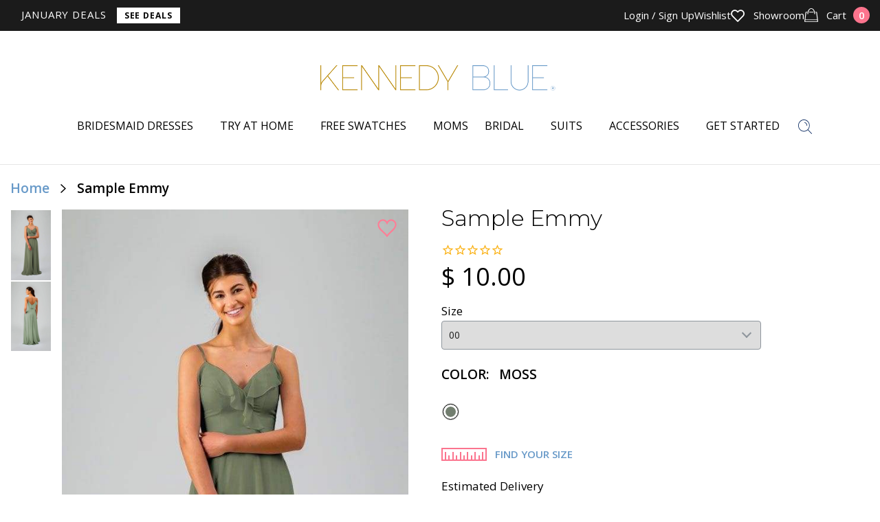

--- FILE ---
content_type: text/css
request_url: https://www.kennedyblue.com/cdn/shop/t/192/assets/bundle.css?v=180906109683622993001762793152
body_size: 19016
content:
.mfp-bg{top:0;left:0;width:100%;height:100%;z-index:1042;overflow:hidden;position:fixed;background:#0b0b0b;opacity:.8}.mfp-wrap{top:0;left:0;width:100%;height:100%;z-index:1043;position:fixed;outline:none!important;-webkit-backface-visibility:hidden}.mfp-container{text-align:center;position:absolute;width:100%;height:100%;left:0;top:0;padding:0 8px;-webkit-box-sizing:border-box;box-sizing:border-box}.mfp-container:before{content:"";display:inline-block;height:100%;vertical-align:middle}.mfp-align-top .mfp-container:before{display:none}.mfp-content{position:relative;display:inline-block;vertical-align:middle;margin:0 auto;text-align:left;z-index:1045}.mfp-inline-holder .mfp-content,.mfp-ajax-holder .mfp-content{width:100%;cursor:auto}.mfp-ajax-cur{cursor:progress}.mfp-zoom-out-cur,.mfp-zoom-out-cur .mfp-image-holder .mfp-close{cursor:-webkit-zoom-out;cursor:zoom-out}.mfp-zoom{cursor:pointer;cursor:-webkit-zoom-in;cursor:zoom-in}.mfp-auto-cursor .mfp-content{cursor:auto}.mfp-close,.mfp-arrow,.mfp-preloader,.mfp-counter{-webkit-user-select:none;-moz-user-select:none;-ms-user-select:none;user-select:none}.mfp-loading.mfp-figure{display:none}.mfp-hide{display:none!important}.mfp-preloader{color:#ccc;position:absolute;top:50%;width:auto;text-align:center;margin-top:-.8em;left:8px;right:8px;z-index:1044}.mfp-preloader a{color:#ccc}.mfp-preloader a:hover{color:#fff}.mfp-s-ready .mfp-preloader,.mfp-s-error .mfp-content{display:none}button.mfp-close,button.mfp-arrow{overflow:visible;cursor:pointer;background:transparent;border:0;-webkit-appearance:none;display:block;outline:none;padding:0;z-index:1046;-webkit-box-shadow:none;box-shadow:none;-ms-touch-action:manipulation;touch-action:manipulation}button::-moz-focus-inner{padding:0;border:0}.mfp-close{width:44px;height:44px;line-height:44px;position:absolute;right:0;top:0;text-decoration:none;text-align:center;opacity:.65;padding:0 0 18px 10px;color:#fff;font-style:normal;font-size:28px;font-family:Arial,Baskerville,monospace}.mfp-close:hover,.mfp-close:focus{opacity:1}.mfp-close:active{top:1px}.mfp-close-btn-in .mfp-close{color:#333}.mfp-image-holder .mfp-close,.mfp-iframe-holder .mfp-close{color:#fff;right:-6px;text-align:right;padding-right:6px;width:100%}.mfp-counter{position:absolute;top:0;right:0;color:#ccc;font-size:12px;line-height:18px;white-space:nowrap}.mfp-arrow{position:absolute;opacity:.65;margin:-55px 0 0;top:50%;padding:0;width:90px;height:110px;-webkit-tap-highlight-color:transparent}.mfp-arrow:active{margin-top:-54px}.mfp-arrow:hover,.mfp-arrow:focus{opacity:1}.mfp-arrow:before,.mfp-arrow:after{content:"";display:block;width:0;height:0;position:absolute;left:0;top:0;margin-top:35px;margin-left:35px;border:medium inset transparent}.mfp-arrow:after{border-top-width:13px;border-bottom-width:13px;top:8px}.mfp-arrow:before{border-top-width:21px;border-bottom-width:21px;opacity:.7}.mfp-arrow-left{left:0}.mfp-arrow-left:after{border-right:17px solid #FFF;margin-left:31px}.mfp-arrow-left:before{margin-left:25px;border-right:27px solid #3F3F3F}.mfp-arrow-right{right:0}.mfp-arrow-right:after{border-left:17px solid #FFF;margin-left:39px}.mfp-arrow-right:before{border-left:27px solid #3F3F3F}.mfp-iframe-holder{padding-top:40px;padding-bottom:40px}.mfp-iframe-holder .mfp-content{line-height:0;width:100%;max-width:900px}.mfp-iframe-holder .mfp-close{top:-40px}.mfp-iframe-scaler{width:100%;height:0;overflow:hidden;padding-top:56.25%}.mfp-iframe-scaler iframe{position:absolute;display:block;top:0;left:0;width:100%;height:100%;-webkit-box-shadow:0 0 8px rgba(0,0,0,.6);box-shadow:0 0 8px #0009;background:#000}img.mfp-img{width:auto;max-width:100%;height:auto;display:block;line-height:0;-webkit-box-sizing:border-box;box-sizing:border-box;padding:40px 0;margin:0 auto}.mfp-figure{line-height:0}.mfp-figure:after{content:"";position:absolute;left:0;top:40px;bottom:40px;display:block;right:0;width:auto;height:auto;z-index:-1;-webkit-box-shadow:0 0 8px rgba(0,0,0,.6);box-shadow:0 0 8px #0009;background:#444}.mfp-figure small{color:#bdbdbd;display:block;font-size:12px;line-height:14px}.mfp-figure figure{margin:0}.mfp-bottom-bar{margin-top:-36px;position:absolute;top:100%;left:0;width:100%;cursor:auto}.mfp-title{text-align:left;line-height:18px;color:#f3f3f3;word-wrap:break-word;padding-right:36px}.mfp-image-holder .mfp-content{max-width:100%}.mfp-gallery .mfp-image-holder .mfp-figure{cursor:pointer}@media screen and (max-width: 800px) and (orientation: landscape),screen and (max-height: 300px){.mfp-img-mobile .mfp-image-holder{padding-left:0;padding-right:0}.mfp-img-mobile img.mfp-img{padding:0}.mfp-img-mobile .mfp-figure:after{top:0;bottom:0}.mfp-img-mobile .mfp-figure small{display:inline;margin-left:5px}.mfp-img-mobile .mfp-bottom-bar{background:#0009;bottom:0;margin:0;top:auto;padding:3px 5px;position:fixed;-webkit-box-sizing:border-box;box-sizing:border-box}.mfp-img-mobile .mfp-bottom-bar:empty{padding:0}.mfp-img-mobile .mfp-counter{right:5px;top:3px}.mfp-img-mobile .mfp-close{top:0;right:0;width:35px;height:35px;line-height:35px;background:#0009;position:fixed;text-align:center;padding:0}}@media all and (max-width: 900px){.mfp-arrow{-webkit-transform:scale(.75);-ms-transform:scale(.75);transform:scale(.75)}.mfp-arrow-left{-webkit-transform-origin:0;-ms-transform-origin:0;transform-origin:0}.mfp-arrow-right{-webkit-transform-origin:100%;-ms-transform-origin:100%;transform-origin:100%}.mfp-container{padding-left:6px;padding-right:6px}}.ico-arrow-black{background:url(//www.kennedyblue.com/cdn/shop/t/192/assets/ico-arrow-black.png?v=101636017344376843121753927505) no-repeat 0 0;background-size:100% 100%;width:8px;height:13px;display:inline-block;vertical-align:middle;font-size:0px}.ico-arrow-blue{background:url(//www.kennedyblue.com/cdn/shop/t/192/assets/ico-arrow-blue.png?v=32721125088679273201713789166) no-repeat 0 0;background-size:100% 100%;width:8px;height:12px;display:inline-block;vertical-align:middle;font-size:0px}.ico-arrow-left{background:url(//www.kennedyblue.com/cdn/shop/t/192/assets/ico-arrow-left.png?v=178213437720439858891713789165) no-repeat 0 0;background-size:100% 100%;width:6px;height:11px;display:inline-block;vertical-align:middle;font-size:0px}.ico-arrow-right{background:url(//www.kennedyblue.com/cdn/shop/t/192/assets/ico-arrow-right.png?v=23139100505633860051753927511) no-repeat 0 0;background-size:100% 100%;width:6px;height:11px;display:inline-block;vertical-align:middle;font-size:0px}.ico-arrows-small{background:url(//www.kennedyblue.com/cdn/shop/t/192/assets/ico-arrows-small.png?v=120517982785543303921753927513) no-repeat 0 0;background-size:100% 100%;width:15px;height:11px;display:inline-block;vertical-align:middle;font-size:0px}.ico-arrows{background:url(//www.kennedyblue.com/cdn/shop/t/192/assets/ico-arrows.png?v=85736203988007164501753927516) no-repeat 0 0;background-size:100% 100%;width:20px;height:16px;display:inline-block;vertical-align:middle;font-size:0px}.ico-bag{background:url(//www.kennedyblue.com/cdn/shop/t/192/assets/ico-bag.png?v=159958340245732918131753927517) no-repeat 0 0;background-size:100% 100%;width:20px;height:20px;display:inline-block;vertical-align:middle;font-size:0px}.ico-envelope{background:url(//www.kennedyblue.com/cdn/shop/t/192/assets/ico-envelope.png?v=57123621262772453561713789162) no-repeat 0 0;background-size:100% 100%;width:20px;height:16px;display:inline-block;vertical-align:middle;font-size:0px}.ico-facebook-small{background:url(//www.kennedyblue.com/cdn/shop/t/192/assets/ico-facebook-small.png?v=145774374748626780711753927521) no-repeat 0 0;background-size:100% 100%;width:10px;height:18px;display:inline-block;vertical-align:middle;font-size:0px}.ico-facebook{background:url(//www.kennedyblue.com/cdn/shop/t/192/assets/ico-facebook.png?v=18719261286182935731753927523) no-repeat 0 0;background-size:100% 100%;width:11px;height:23px;display:inline-block;vertical-align:middle;font-size:0px}.ico-google-plus{background:url(//www.kennedyblue.com/cdn/shop/t/192/assets/ico-google-plus.png?v=53496719782700321891753927525) no-repeat 0 0;background-size:100% 100%;width:31px;height:21px;display:inline-block;vertical-align:middle;font-size:0px}.ico-instagram{background:url(//www.kennedyblue.com/cdn/shop/t/192/assets/ico-instagram.png?v=30313515259700947491753927526) no-repeat 0 0;background-size:100% 100%;width:20px;height:22px;display:inline-block;vertical-align:middle;font-size:0px}.ico-phone{background:url(//www.kennedyblue.com/cdn/shop/t/192/assets/ico-phone.png?v=20838496691916131291753927529) no-repeat 0 0;background-size:100% 100%;width:16px;height:21px;display:inline-block;vertical-align:middle;font-size:0px}.ico-pin{background:url(//www.kennedyblue.com/cdn/shop/t/192/assets/ico-pin.png?v=49758994582048566261753927531) no-repeat 0 0;background-size:100% 100%;width:16px;height:23px;display:inline-block;vertical-align:middle;font-size:0px}.ico-pinterest-small{background:url(//www.kennedyblue.com/cdn/shop/t/192/assets/ico-pinterest-small.png?v=139071683636932343721753927533) no-repeat 0 0;background-size:100% 100%;width:20px;height:20px;display:inline-block;vertical-align:middle;font-size:0px}.ico-pinterest{background:url(//www.kennedyblue.com/cdn/shop/t/192/assets/ico-pinterest.png?v=71288920967296487011753927536) no-repeat 0 0;background-size:100% 100%;width:26px;height:25px;display:inline-block;vertical-align:middle;font-size:0px}.ico-play{background:url(//www.kennedyblue.com/cdn/shop/t/192/assets/ico-play.png?v=38301266877306033671753927537) no-repeat 0 0;background-size:100% 100%;width:48px;height:48px;display:inline-block;vertical-align:middle;font-size:0px}.ico-ruler{background:url(//www.kennedyblue.com/cdn/shop/t/192/assets/ico-ruler.png?v=64396492414000370261660227680) no-repeat 0 0;background-size:100% 100%;width:66px;height:19px;display:inline-block;vertical-align:middle;font-size:0px}.size-popup-link{color:#6799c8}.ico-search-small{background:url(//www.kennedyblue.com/cdn/shop/t/192/assets/ico-search-small.png?v=85180198016462339241753927541) no-repeat 0 0;background-size:100% 100%;width:14px;height:14px;display:inline-block;vertical-align:middle;font-size:0px}.ico-search{background:url(//www.kennedyblue.com/cdn/shop/t/192/assets/ico-search.png?v=57727581659509744761753927543) no-repeat 0 0;background-size:100% 100%;width:20px;height:21px;display:inline-block;vertical-align:middle;font-size:0px}.ico-twitter-small{background:url(//www.kennedyblue.com/cdn/shop/t/192/assets/ico-twitter-small.png?v=89330223412218947111753927545) no-repeat 0 0;background-size:100% 100%;width:20px;height:16px;display:inline-block;vertical-align:middle;font-size:0px}.ico-twitter{background:url(//www.kennedyblue.com/cdn/shop/t/192/assets/ico-twitter.png?v=106459875148771961821753927548) no-repeat 0 0;background-size:100% 100%;width:25px;height:21px;display:inline-block;vertical-align:middle;font-size:0px}.ico-youtube{background:url(//www.kennedyblue.com/cdn/shop/t/192/assets/ico-youtube.png?v=79574726151442467691753927550) no-repeat 0 0;background-size:100% 100%;width:25px;height:18px;display:inline-block;vertical-align:middle;font-size:0px}@media (-webkit-min-device-pixel-ratio: 2),(-o-min-device-pixel-ratio: 2/1),(min-resolution: 192dpi){.ico-arrow-black{background:url(//www.kennedyblue.com/cdn/shop/t/192/assets/ico-arrow-black@2x.png?v=110190366298258933751753927506) no-repeat 0 0;background-size:100% 100%;width:8px;height:13px;display:inline-block;vertical-align:middle;font-size:0px}.ico-arrow-blue{background:url(//www.kennedyblue.com/cdn/shop/t/192/assets/ico-arrow-blue@2x.png?v=85748678050286464981713789166) no-repeat 0 0;background-size:100% 100%;width:8px;height:12px;display:inline-block;vertical-align:middle;font-size:0px}.ico-arrow-left{background:url(//www.kennedyblue.com/cdn/shop/t/192/assets/ico-arrow-left@2x.png?v=162776240523008410811713789164) no-repeat 0 0;background-size:100% 100%;width:6px;height:11px;display:inline-block;vertical-align:middle;font-size:0px}.ico-arrow-right{background:url(//www.kennedyblue.com/cdn/shop/t/192/assets/ico-arrow-right@2x.png?v=27067964339643603561758900365) no-repeat 0 0;background-size:100% 100%;width:6px;height:11px;display:inline-block;vertical-align:middle;font-size:0px}.ico-arrows-small{background:url(//www.kennedyblue.com/cdn/shop/t/192/assets/ico-arrows-small@2x.png?v=135603553974813730681753927514) no-repeat 0 0;background-size:100% 100%;width:15px;height:11px;display:inline-block;vertical-align:middle;font-size:0px}.ico-arrows{background:url(//www.kennedyblue.com/cdn/shop/t/192/assets/ico-arrows@2x.png?v=172777136327159916541713789163) no-repeat 0 0;background-size:100% 100%;width:20px;height:16px;display:inline-block;vertical-align:middle;font-size:0px}.ico-bag{background:url(//www.kennedyblue.com/cdn/shop/t/192/assets/ico-bag@2x.png?v=81055467310491061011753927518) no-repeat 0 0;background-size:100% 100%;width:20px;height:20px;display:inline-block;vertical-align:middle;font-size:0px}.ico-envelope{background:url(//www.kennedyblue.com/cdn/shop/t/192/assets/ico-envelope@2x.png?v=57666229199722748471753927520) no-repeat 0 0;background-size:100% 100%;width:20px;height:16px;display:inline-block;vertical-align:middle;font-size:0px}.ico-facebook-small{background:url(//www.kennedyblue.com/cdn/shop/t/192/assets/ico-facebook-small@2x.png?v=120315072712792795691713789159) no-repeat 0 0;background-size:100% 100%;width:10px;height:18px;display:inline-block;vertical-align:middle;font-size:0px}.ico-facebook{background:url(//www.kennedyblue.com/cdn/shop/t/192/assets/ico-facebook@2x.png?v=73980484641579222881713789158) no-repeat 0 0;background-size:100% 100%;width:11px;height:23px;display:inline-block;vertical-align:middle;font-size:0px}.ico-google-plus{background:url(//www.kennedyblue.com/cdn/shop/t/192/assets/ico-google-plus@2x.png?v=106372799106200893311713789158) no-repeat 0 0;background-size:100% 100%;width:31px;height:21px;display:inline-block;vertical-align:middle;font-size:0px}.ico-instagram{background:url(//www.kennedyblue.com/cdn/shop/t/192/assets/ico-instagram@2x.png?v=76262480430651854271753927528) no-repeat 0 0;background-size:100% 100%;width:20px;height:22px;display:inline-block;vertical-align:middle;font-size:0px}.ico-phone{background:url(//www.kennedyblue.com/cdn/shop/t/192/assets/ico-phone@2x.png?v=135688589958661515901753927530) no-repeat 0 0;background-size:100% 100%;width:16px;height:21px;display:inline-block;vertical-align:middle;font-size:0px}.ico-pin{background:url(//www.kennedyblue.com/cdn/shop/t/192/assets/ico-pin@2x.png?v=49542632373570328301753927532) no-repeat 0 0;background-size:100% 100%;width:16px;height:23px;display:inline-block;vertical-align:middle;font-size:0px}.ico-pinterest-small{background:url(//www.kennedyblue.com/cdn/shop/t/192/assets/ico-pinterest-small@2x.png?v=110084884723510782621753927534) no-repeat 0 0;background-size:100% 100%;width:20px;height:20px;display:inline-block;vertical-align:middle;font-size:0px}.ico-pinterest{background:url(//www.kennedyblue.com/cdn/shop/t/192/assets/ico-pinterest@2x.png?v=118482433764991372601660227679) no-repeat 0 0;background-size:100% 100%;width:26px;height:25px;display:inline-block;vertical-align:middle;font-size:0px}.ico-play{background:url(//www.kennedyblue.com/cdn/shop/t/192/assets/ico-play@2x.png?v=3756718077771305311753927538) no-repeat 0 0;background-size:100% 100%;width:48px;height:48px;display:inline-block;vertical-align:middle;font-size:0px}.ico-ruler{background:url(//www.kennedyblue.com/cdn/shop/t/192/assets/ico-ruler@2x.png?v=130714447554905362471660227678) no-repeat 0 0;background-size:100% 100%;width:66px;height:19px;display:inline-block;vertical-align:middle;font-size:0px}.ico-search-small{background:url(//www.kennedyblue.com/cdn/shop/t/192/assets/ico-search-small@2x.png?v=85185349253757635601753927542) no-repeat 0 0;background-size:100% 100%;width:14px;height:14px;display:inline-block;vertical-align:middle;font-size:0px}.ico-search{background:url(//www.kennedyblue.com/cdn/shop/t/192/assets/ico-search@2x.png?v=183981038279431782111753927544) no-repeat 0 0;background-size:100% 100%;width:20px;height:21px;display:inline-block;vertical-align:middle;font-size:0px}.ico-twitter-small{background:url(//www.kennedyblue.com/cdn/shop/t/192/assets/ico-twitter-small@2x.png?v=29435387223883397071753927546) no-repeat 0 0;background-size:100% 100%;width:20px;height:16px;display:inline-block;vertical-align:middle;font-size:0px}.ico-twitter{background:url(//www.kennedyblue.com/cdn/shop/t/192/assets/ico-twitter@2x.png?v=71502960663212642541753927549) no-repeat 0 0;background-size:100% 100%;width:25px;height:21px;display:inline-block;vertical-align:middle;font-size:0px}.ico-youtube{background:url(//www.kennedyblue.com/cdn/shop/t/192/assets/ico-youtube@2x.png?v=160542674858342449111753927551) no-repeat 0 0;background-size:100% 100%;width:25px;height:18px;display:inline-block;vertical-align:middle;font-size:0px}}.ui-helper-hidden{display:none}.ui-helper-hidden-accessible{border:0;clip:rect(0 0 0 0);height:1px;margin:-1px;overflow:hidden;padding:0;position:absolute;width:1px}.ui-helper-reset{margin:0;padding:0;border:0;outline:0;line-height:1.3;text-decoration:none;font-size:100%;list-style:none}.ui-helper-clearfix:before,.ui-helper-clearfix:after{content:"";display:table;border-collapse:collapse}.ui-helper-clearfix:after{clear:both}.ui-helper-zfix{width:100%;height:100%;top:0;left:0;position:absolute;opacity:0;filter:Alpha(Opacity=0)}.ui-front{z-index:100}.ui-state-disabled{cursor:default!important;pointer-events:none}.ui-icon{display:inline-block;vertical-align:middle;margin-top:-.25em;position:relative;text-indent:-99999px;overflow:hidden;background-repeat:no-repeat}.ui-widget-icon-block{left:50%;margin-left:-8px;display:block}.ui-widget-overlay{position:fixed;top:0;left:0;width:100%;height:100%}.ui-accordion .ui-accordion-header{display:block;cursor:pointer;position:relative;margin:2px 0 0;padding:.5em .5em .5em .7em;font-size:100%}.ui-accordion .ui-accordion-content{padding:1em 2.2em;border-top:0;overflow:auto}.ui-autocomplete{position:absolute;top:0;left:0;cursor:default}.ui-menu{list-style:none;padding:0;margin:0;display:block;outline:0}.ui-menu .ui-menu{position:absolute}.ui-menu .ui-menu-item{margin:0;cursor:pointer}.ui-menu .ui-menu-item-wrapper{position:relative;padding:3px 1em 3px .4em}.ui-menu .ui-menu-divider{margin:5px 0;height:0;font-size:0;line-height:0;border-width:1px 0 0 0}.ui-menu .ui-state-focus,.ui-menu .ui-state-active{margin:-1px}.ui-menu-icons{position:relative}.ui-menu-icons .ui-menu-item-wrapper{padding-left:2em}.ui-menu .ui-icon{position:absolute;top:0;bottom:0;left:.2em;margin:auto 0}.ui-menu .ui-menu-icon{left:auto;right:0}.ui-button{padding:.4em 1em;display:inline-block;position:relative;line-height:normal;margin-right:.1em;cursor:pointer;vertical-align:middle;text-align:center;-webkit-user-select:none;-moz-user-select:none;-ms-user-select:none;user-select:none;overflow:visible}.ui-button,.ui-button:link,.ui-button:visited,.ui-button:hover,.ui-button:active{text-decoration:none}.ui-button-icon-only{width:2em;-webkit-box-sizing:border-box;box-sizing:border-box;text-indent:-9999px;white-space:nowrap}input.ui-button.ui-button-icon-only{text-indent:0}.ui-button-icon-only .ui-icon{position:absolute;top:50%;left:50%;margin-top:-8px;margin-left:-8px}.ui-button.ui-icon-notext .ui-icon{padding:0;width:2.1em;height:2.1em;text-indent:-9999px;white-space:nowrap}input.ui-button.ui-icon-notext .ui-icon{width:auto;height:auto;text-indent:0;white-space:normal;padding:.4em 1em}input.ui-button::-moz-focus-inner,button.ui-button::-moz-focus-inner{border:0;padding:0}.ui-controlgroup{vertical-align:middle;display:inline-block}.ui-controlgroup>.ui-controlgroup-item{float:left;margin-left:0;margin-right:0}.ui-controlgroup>.ui-controlgroup-item:focus,.ui-controlgroup>.ui-controlgroup-item.ui-visual-focus{z-index:9999}.ui-controlgroup-vertical>.ui-controlgroup-item{display:block;float:none;width:100%;margin-top:0;margin-bottom:0;text-align:left}.ui-controlgroup-vertical .ui-controlgroup-item{-webkit-box-sizing:border-box;box-sizing:border-box}.ui-controlgroup .ui-controlgroup-label{padding:.4em 1em}.ui-controlgroup .ui-controlgroup-label span{font-size:80%}.ui-controlgroup-horizontal .ui-controlgroup-label+.ui-controlgroup-item{border-left:none}.ui-controlgroup-vertical .ui-controlgroup-label+.ui-controlgroup-item{border-top:none}.ui-controlgroup-horizontal .ui-controlgroup-label.ui-widget-content{border-right:none}.ui-controlgroup-vertical .ui-controlgroup-label.ui-widget-content{border-bottom:none}.ui-controlgroup-vertical .ui-spinner-input{width:75%;width:calc(100% - 2.4em)}.ui-controlgroup-vertical .ui-spinner .ui-spinner-up{border-top-style:solid}.ui-checkboxradio-label .ui-icon-background{-webkit-box-shadow:inset 1px 1px 1px #ccc;box-shadow:inset 1px 1px 1px #ccc;border-radius:.12em;border:none}.ui-checkboxradio-radio-label .ui-icon-background{width:16px;height:16px;border-radius:1em;overflow:visible;border:none}.ui-checkboxradio-radio-label.ui-checkboxradio-checked .ui-icon,.ui-checkboxradio-radio-label.ui-checkboxradio-checked:hover .ui-icon{background-image:none;width:8px;height:8px;border-width:4px;border-style:solid}.ui-checkboxradio-disabled{pointer-events:none}.ui-datepicker{width:17em;padding:.2em .2em 0;display:none}.ui-datepicker .ui-datepicker-header{position:relative;padding:.2em 0}.ui-datepicker .ui-datepicker-prev,.ui-datepicker .ui-datepicker-next{position:absolute;top:2px;width:1.8em;height:1.8em}.ui-datepicker .ui-datepicker-prev-hover,.ui-datepicker .ui-datepicker-next-hover{top:1px}.ui-datepicker .ui-datepicker-prev{left:2px}.ui-datepicker .ui-datepicker-next{right:2px}.ui-datepicker .ui-datepicker-prev-hover{left:1px}.ui-datepicker .ui-datepicker-next-hover{right:1px}.ui-datepicker .ui-datepicker-prev span,.ui-datepicker .ui-datepicker-next span{display:block;position:absolute;left:50%;margin-left:-8px;top:50%;margin-top:-8px}.ui-datepicker .ui-datepicker-title{margin:0 2.3em;line-height:1.8em;text-align:center}.ui-datepicker .ui-datepicker-title select{font-size:1em;margin:1px 0}.ui-datepicker select.ui-datepicker-month,.ui-datepicker select.ui-datepicker-year{width:45%}.ui-datepicker table{width:100%;font-size:.9em;border-collapse:collapse;margin:0 0 .4em}.ui-datepicker th{padding:.7em .3em;text-align:center;font-weight:700;border:0}.ui-datepicker td{border:0;padding:1px}.ui-datepicker td span,.ui-datepicker td a{display:block;padding:.2em;text-align:right;text-decoration:none}.ui-datepicker .ui-datepicker-buttonpane{background-image:none;margin:.7em 0 0;padding:0 .2em;border-left:0;border-right:0;border-bottom:0}.ui-datepicker .ui-datepicker-buttonpane button{float:right;margin:.5em .2em .4em;cursor:pointer;padding:.2em .6em .3em;width:auto;overflow:visible}.ui-datepicker .ui-datepicker-buttonpane button.ui-datepicker-current{float:left}.ui-datepicker.ui-datepicker-multi{width:auto}.ui-datepicker-multi .ui-datepicker-group{float:left}.ui-datepicker-multi .ui-datepicker-group table{width:95%;margin:0 auto .4em}.ui-datepicker-multi-2 .ui-datepicker-group{width:50%}.ui-datepicker-multi-3 .ui-datepicker-group{width:33.3%}.ui-datepicker-multi-4 .ui-datepicker-group{width:25%}.ui-datepicker-multi .ui-datepicker-group-last .ui-datepicker-header,.ui-datepicker-multi .ui-datepicker-group-middle .ui-datepicker-header{border-left-width:0}.ui-datepicker-multi .ui-datepicker-buttonpane{clear:left}.ui-datepicker-row-break{clear:both;width:100%;font-size:0}.ui-datepicker-rtl{direction:rtl}.ui-datepicker-rtl .ui-datepicker-prev{right:2px;left:auto}.ui-datepicker-rtl .ui-datepicker-next{left:2px;right:auto}.ui-datepicker-rtl .ui-datepicker-prev:hover{right:1px;left:auto}.ui-datepicker-rtl .ui-datepicker-next:hover{left:1px;right:auto}.ui-datepicker-rtl .ui-datepicker-buttonpane{clear:right}.ui-datepicker-rtl .ui-datepicker-buttonpane button{float:left}.ui-datepicker-rtl .ui-datepicker-buttonpane button.ui-datepicker-current,.ui-datepicker-rtl .ui-datepicker-group{float:right}.ui-datepicker-rtl .ui-datepicker-group-last .ui-datepicker-header,.ui-datepicker-rtl .ui-datepicker-group-middle .ui-datepicker-header{border-right-width:0;border-left-width:1px}.ui-datepicker .ui-icon{display:block;text-indent:-99999px;overflow:hidden;background-repeat:no-repeat;left:.5em;top:.3em}.ui-dialog{position:absolute;top:0;left:0;padding:.2em;outline:0}.ui-dialog .ui-dialog-titlebar{padding:.4em 1em;position:relative}.ui-dialog .ui-dialog-title{float:left;margin:.1em 0;white-space:nowrap;width:90%;overflow:hidden;-o-text-overflow:ellipsis;text-overflow:ellipsis}.ui-dialog .ui-dialog-titlebar-close{position:absolute;right:.3em;top:50%;width:20px;margin:-10px 0 0;padding:1px;height:20px}.ui-dialog .ui-dialog-content{position:relative;border:0;padding:.5em 1em;background:none;overflow:auto}.ui-dialog .ui-dialog-buttonpane{text-align:left;border-width:1px 0 0 0;background-image:none;margin-top:.5em;padding:.3em 1em .5em .4em}.ui-dialog .ui-dialog-buttonpane .ui-dialog-buttonset{float:right}.ui-dialog .ui-dialog-buttonpane button{margin:.5em .4em .5em 0;cursor:pointer}.ui-dialog .ui-resizable-n{height:2px;top:0}.ui-dialog .ui-resizable-e{width:2px;right:0}.ui-dialog .ui-resizable-s{height:2px;bottom:0}.ui-dialog .ui-resizable-w{width:2px;left:0}.ui-dialog .ui-resizable-se,.ui-dialog .ui-resizable-sw,.ui-dialog .ui-resizable-ne,.ui-dialog .ui-resizable-nw{width:7px;height:7px}.ui-dialog .ui-resizable-se{right:0;bottom:0}.ui-dialog .ui-resizable-sw{left:0;bottom:0}.ui-dialog .ui-resizable-ne{right:0;top:0}.ui-dialog .ui-resizable-nw{left:0;top:0}.ui-draggable .ui-dialog-titlebar{cursor:move}.ui-draggable-handle{-ms-touch-action:none;touch-action:none}.ui-resizable{position:relative}.ui-resizable-handle{position:absolute;font-size:.1px;display:block;-ms-touch-action:none;touch-action:none}.ui-resizable-disabled .ui-resizable-handle,.ui-resizable-autohide .ui-resizable-handle{display:none}.ui-resizable-n{cursor:n-resize;height:7px;width:100%;top:-5px;left:0}.ui-resizable-s{cursor:s-resize;height:7px;width:100%;bottom:-5px;left:0}.ui-resizable-e{cursor:e-resize;width:7px;right:-5px;top:0;height:100%}.ui-resizable-w{cursor:w-resize;width:7px;left:-5px;top:0;height:100%}.ui-resizable-se{cursor:se-resize;width:12px;height:12px;right:1px;bottom:1px}.ui-resizable-sw{cursor:sw-resize;width:9px;height:9px;left:-5px;bottom:-5px}.ui-resizable-nw{cursor:nw-resize;width:9px;height:9px;left:-5px;top:-5px}.ui-resizable-ne{cursor:ne-resize;width:9px;height:9px;right:-5px;top:-5px}.ui-progressbar{height:2em;text-align:left;overflow:hidden}.ui-progressbar .ui-progressbar-value{margin:-1px;height:100%}.ui-progressbar .ui-progressbar-overlay{height:100%;filter:alpha(opacity=25);opacity:.25}.ui-progressbar-indeterminate .ui-progressbar-value{background-image:none}.ui-selectable{-ms-touch-action:none;touch-action:none}.ui-selectable-helper{position:absolute;z-index:100;border:1px dotted black}.ui-selectmenu-menu{padding:0;margin:0;position:absolute;top:0;left:0;display:none}.ui-selectmenu-menu .ui-menu{overflow:auto;overflow-x:hidden;padding-bottom:1px}.ui-selectmenu-menu .ui-menu .ui-selectmenu-optgroup{font-size:1em;font-weight:700;line-height:1.5;padding:2px .4em;margin:.5em 0 0;height:auto;border:0}.ui-selectmenu-open{display:block}.ui-selectmenu-text{display:block;margin-right:20px;overflow:hidden;-o-text-overflow:ellipsis;text-overflow:ellipsis}.ui-selectmenu-button.ui-button{text-align:left;white-space:nowrap;width:14em}.ui-selectmenu-icon.ui-icon{float:right;margin-top:0}.ui-slider{position:relative;text-align:left}.ui-slider .ui-slider-handle{position:absolute;z-index:2;width:1.2em;height:1.2em;cursor:default;-ms-touch-action:none;touch-action:none}.ui-slider .ui-slider-range{position:absolute;z-index:1;font-size:.7em;display:block;border:0;background-position:0 0}.ui-slider.ui-state-disabled .ui-slider-handle,.ui-slider.ui-state-disabled .ui-slider-range{-webkit-filter:inherit;filter:inherit}.ui-slider-horizontal{height:.8em}.ui-slider-horizontal .ui-slider-handle{top:-.3em;margin-left:-.6em}.ui-slider-horizontal .ui-slider-range{top:0;height:100%}.ui-slider-horizontal .ui-slider-range-min{left:0}.ui-slider-horizontal .ui-slider-range-max{right:0}.ui-slider-vertical{width:.8em;height:100px}.ui-slider-vertical .ui-slider-handle{left:-.3em;margin-left:0;margin-bottom:-.6em}.ui-slider-vertical .ui-slider-range{left:0;width:100%}.ui-slider-vertical .ui-slider-range-min{bottom:0}.ui-slider-vertical .ui-slider-range-max{top:0}.ui-sortable-handle{-ms-touch-action:none;touch-action:none}.ui-spinner{position:relative;display:inline-block;overflow:hidden;padding:0;vertical-align:middle}.ui-spinner-input{border:none;background:none;color:inherit;padding:.222em 0;vertical-align:middle;margin:.2em 2em .2em .4em}.ui-spinner-button{width:1.6em;height:50%;font-size:.5em;padding:0;margin:0;text-align:center;position:absolute;cursor:default;display:block;overflow:hidden;right:0}.ui-spinner a.ui-spinner-button{border-top-style:none;border-bottom-style:none;border-right-style:none}.ui-spinner-up{top:0}.ui-spinner-down{bottom:0}.ui-tabs{position:relative;padding:.2em}.ui-tabs .ui-tabs-nav{margin:0;padding:.2em .2em 0}.ui-tabs .ui-tabs-nav li{list-style:none;float:left;position:relative;top:0;margin:1px .2em 0 0;border-bottom-width:0;padding:0;white-space:nowrap}.ui-tabs .ui-tabs-nav .ui-tabs-anchor{float:left;padding:.5em 1em;text-decoration:none}.ui-tabs .ui-tabs-nav li.ui-tabs-active{margin-bottom:-1px;padding-bottom:1px}.ui-tabs .ui-tabs-nav li.ui-tabs-active .ui-tabs-anchor,.ui-tabs .ui-tabs-nav li.ui-state-disabled .ui-tabs-anchor,.ui-tabs .ui-tabs-nav li.ui-tabs-loading .ui-tabs-anchor{cursor:text}.ui-tabs-collapsible .ui-tabs-nav li.ui-tabs-active .ui-tabs-anchor{cursor:pointer}.ui-tabs .ui-tabs-panel{display:block;border-width:0;padding:1em 1.4em;background:none}.ui-tooltip{padding:8px;position:absolute;z-index:9999;max-width:300px}body .ui-tooltip{border-width:2px}.ui-widget{font-family:Arial,Helvetica,sans-serif;font-size:1em}.ui-widget .ui-widget{font-size:1em}.ui-widget input,.ui-widget select,.ui-widget textarea,.ui-widget button{font-family:Arial,Helvetica,sans-serif;font-size:1em}.ui-widget.ui-widget-content{border:1px solid #c5c5c5}.ui-widget-content{border:1px solid #dddddd;background:#fff;color:#333}.ui-widget-content a{color:#333}.ui-widget-header{border:1px solid #dddddd;background:#e9e9e9;color:#333;font-weight:700}.ui-widget-header a{color:#333}.ui-state-default,.ui-widget-content .ui-state-default,.ui-widget-header .ui-state-default,.ui-button,html .ui-button.ui-state-disabled:hover,html .ui-button.ui-state-disabled:active{border:1px solid #c5c5c5;background:#f6f6f6;font-weight:400;color:#454545}.ui-state-default a,.ui-state-default a:link,.ui-state-default a:visited,a.ui-button,a:link.ui-button,a:visited.ui-button,.ui-button{color:#454545;text-decoration:none}.ui-state-hover,.ui-widget-content .ui-state-hover,.ui-widget-header .ui-state-hover,.ui-state-focus,.ui-widget-content .ui-state-focus,.ui-widget-header .ui-state-focus,.ui-button:hover,.ui-button:focus{border:1px solid #cccccc;background:#ededed;font-weight:400;color:#2b2b2b}.ui-state-hover a,.ui-state-hover a:hover,.ui-state-hover a:link,.ui-state-hover a:visited,.ui-state-focus a,.ui-state-focus a:hover,.ui-state-focus a:link,.ui-state-focus a:visited,a.ui-button:hover,a.ui-button:focus{color:#2b2b2b;text-decoration:none}.ui-visual-focus{-webkit-box-shadow:0 0 3px 1px #5e9ed6;box-shadow:0 0 3px 1px #5e9ed6}.ui-state-active,.ui-widget-content .ui-state-active,.ui-widget-header .ui-state-active,a.ui-button:active,.ui-button:active,.ui-button.ui-state-active:hover{border:1px solid #003eff;background:#007fff;font-weight:400;color:#fff}.ui-icon-background,.ui-state-active .ui-icon-background{border:#003eff;background-color:#fff}.ui-state-active a,.ui-state-active a:link,.ui-state-active a:visited{color:#fff;text-decoration:none}.ui-state-highlight,.ui-widget-content .ui-state-highlight,.ui-widget-header .ui-state-highlight{border:1px solid #dad55e;background:#fffa90;color:#777620}.ui-state-checked{border:1px solid #dad55e;background:#fffa90}.ui-state-highlight a,.ui-widget-content .ui-state-highlight a,.ui-widget-header .ui-state-highlight a{color:#777620}.ui-state-error,.ui-widget-content .ui-state-error,.ui-widget-header .ui-state-error{border:1px solid #f1a899;background:#fddfdf;color:#5f3f3f}.ui-state-error a,.ui-widget-content .ui-state-error a,.ui-widget-header .ui-state-error a,.ui-state-error-text,.ui-widget-content .ui-state-error-text,.ui-widget-header .ui-state-error-text{color:#5f3f3f}.ui-priority-primary,.ui-widget-content .ui-priority-primary,.ui-widget-header .ui-priority-primary{font-weight:700}.ui-priority-secondary,.ui-widget-content .ui-priority-secondary,.ui-widget-header .ui-priority-secondary{opacity:.7;filter:Alpha(Opacity=70);font-weight:400}.ui-state-disabled,.ui-widget-content .ui-state-disabled,.ui-widget-header .ui-state-disabled{opacity:.35;filter:Alpha(Opacity=35);background-image:none}.ui-state-disabled .ui-icon{filter:Alpha(Opacity=35)}.ui-icon{width:16px;height:16px}.ui-icon,.ui-widget-content .ui-icon{background-image:url(//www.kennedyblue.com/cdn/shop/t/192/assets/ui-icons_444444_256x240.png?v=46682132344287891131753927555)}.ui-widget-header .ui-icon{background-image:url(//www.kennedyblue.com/cdn/shop/t/192/assets/ui-icons_444444_256x240.png?v=46682132344287891131753927555)}.ui-state-hover .ui-icon,.ui-state-focus .ui-icon,.ui-button:hover .ui-icon,.ui-button:focus .ui-icon{background-image:url(//www.kennedyblue.com/cdn/shop/t/192/assets/ui-icons_555555_256x240.png?v=6387661560972796481753927556)}.ui-state-active .ui-icon,.ui-button:active .ui-icon{background-image:url(//www.kennedyblue.com/cdn/shop/t/192/assets/ui-icons_ffffff_256x240.png?v=109314824570529014891753927561)}.ui-state-highlight .ui-icon,.ui-button .ui-state-highlight.ui-icon{background-image:url(//www.kennedyblue.com/cdn/shop/t/192/assets/ui-icons_777620_256x240.png?v=88445062554848480291753927557)}.ui-state-error .ui-icon,.ui-state-error-text .ui-icon{background-image:url(//www.kennedyblue.com/cdn/shop/t/192/assets/ui-icons_cc0000_256x240.png?v=88445062554848480291753927559)}.ui-button .ui-icon{background-image:url(//www.kennedyblue.com/cdn/shop/t/192/assets/ui-icons_777777_256x240.png?v=55633599859219956371753927558)}.ui-icon-blank{background-position:16px 16px}.ui-icon-caret-1-n{background-position:0 0}.ui-icon-caret-1-ne{background-position:-16px 0}.ui-icon-caret-1-e{background-position:-32px 0}.ui-icon-caret-1-se{background-position:-48px 0}.ui-icon-caret-1-s{background-position:-65px 0}.ui-icon-caret-1-sw{background-position:-80px 0}.ui-icon-caret-1-w{background-position:-96px 0}.ui-icon-caret-1-nw{background-position:-112px 0}.ui-icon-caret-2-n-s{background-position:-128px 0}.ui-icon-caret-2-e-w{background-position:-144px 0}.ui-icon-triangle-1-n{background-position:0 -16px}.ui-icon-triangle-1-ne{background-position:-16px -16px}.ui-icon-triangle-1-e{background-position:-32px -16px}.ui-icon-triangle-1-se{background-position:-48px -16px}.ui-icon-triangle-1-s{background-position:-65px -16px}.ui-icon-triangle-1-sw{background-position:-80px -16px}.ui-icon-triangle-1-w{background-position:-96px -16px}.ui-icon-triangle-1-nw{background-position:-112px -16px}.ui-icon-triangle-2-n-s{background-position:-128px -16px}.ui-icon-triangle-2-e-w{background-position:-144px -16px}.ui-icon-arrow-1-n{background-position:0 -32px}.ui-icon-arrow-1-ne{background-position:-16px -32px}.ui-icon-arrow-1-e{background-position:-32px -32px}.ui-icon-arrow-1-se{background-position:-48px -32px}.ui-icon-arrow-1-s{background-position:-65px -32px}.ui-icon-arrow-1-sw{background-position:-80px -32px}.ui-icon-arrow-1-w{background-position:-96px -32px}.ui-icon-arrow-1-nw{background-position:-112px -32px}.ui-icon-arrow-2-n-s{background-position:-128px -32px}.ui-icon-arrow-2-ne-sw{background-position:-144px -32px}.ui-icon-arrow-2-e-w{background-position:-160px -32px}.ui-icon-arrow-2-se-nw{background-position:-176px -32px}.ui-icon-arrowstop-1-n{background-position:-192px -32px}.ui-icon-arrowstop-1-e{background-position:-208px -32px}.ui-icon-arrowstop-1-s{background-position:-224px -32px}.ui-icon-arrowstop-1-w{background-position:-240px -32px}.ui-icon-arrowthick-1-n{background-position:1px -48px}.ui-icon-arrowthick-1-ne{background-position:-16px -48px}.ui-icon-arrowthick-1-e{background-position:-32px -48px}.ui-icon-arrowthick-1-se{background-position:-48px -48px}.ui-icon-arrowthick-1-s{background-position:-64px -48px}.ui-icon-arrowthick-1-sw{background-position:-80px -48px}.ui-icon-arrowthick-1-w{background-position:-96px -48px}.ui-icon-arrowthick-1-nw{background-position:-112px -48px}.ui-icon-arrowthick-2-n-s{background-position:-128px -48px}.ui-icon-arrowthick-2-ne-sw{background-position:-144px -48px}.ui-icon-arrowthick-2-e-w{background-position:-160px -48px}.ui-icon-arrowthick-2-se-nw{background-position:-176px -48px}.ui-icon-arrowthickstop-1-n{background-position:-192px -48px}.ui-icon-arrowthickstop-1-e{background-position:-208px -48px}.ui-icon-arrowthickstop-1-s{background-position:-224px -48px}.ui-icon-arrowthickstop-1-w{background-position:-240px -48px}.ui-icon-arrowreturnthick-1-w{background-position:0 -64px}.ui-icon-arrowreturnthick-1-n{background-position:-16px -64px}.ui-icon-arrowreturnthick-1-e{background-position:-32px -64px}.ui-icon-arrowreturnthick-1-s{background-position:-48px -64px}.ui-icon-arrowreturn-1-w{background-position:-64px -64px}.ui-icon-arrowreturn-1-n{background-position:-80px -64px}.ui-icon-arrowreturn-1-e{background-position:-96px -64px}.ui-icon-arrowreturn-1-s{background-position:-112px -64px}.ui-icon-arrowrefresh-1-w{background-position:-128px -64px}.ui-icon-arrowrefresh-1-n{background-position:-144px -64px}.ui-icon-arrowrefresh-1-e{background-position:-160px -64px}.ui-icon-arrowrefresh-1-s{background-position:-176px -64px}.ui-icon-arrow-4{background-position:0 -80px}.ui-icon-arrow-4-diag{background-position:-16px -80px}.ui-icon-extlink{background-position:-32px -80px}.ui-icon-newwin{background-position:-48px -80px}.ui-icon-refresh{background-position:-64px -80px}.ui-icon-shuffle{background-position:-80px -80px}.ui-icon-transfer-e-w{background-position:-96px -80px}.ui-icon-transferthick-e-w{background-position:-112px -80px}.ui-icon-folder-collapsed{background-position:0 -96px}.ui-icon-folder-open{background-position:-16px -96px}.ui-icon-document{background-position:-32px -96px}.ui-icon-document-b{background-position:-48px -96px}.ui-icon-note{background-position:-64px -96px}.ui-icon-mail-closed{background-position:-80px -96px}.ui-icon-mail-open{background-position:-96px -96px}.ui-icon-suitcase{background-position:-112px -96px}.ui-icon-comment{background-position:-128px -96px}.ui-icon-person{background-position:-144px -96px}.ui-icon-print{background-position:-160px -96px}.ui-icon-trash{background-position:-176px -96px}.ui-icon-locked{background-position:-192px -96px}.ui-icon-unlocked{background-position:-208px -96px}.ui-icon-bookmark{background-position:-224px -96px}.ui-icon-tag{background-position:-240px -96px}.ui-icon-home{background-position:0 -112px}.ui-icon-flag{background-position:-16px -112px}.ui-icon-calendar{background-position:-32px -112px}.ui-icon-cart{background-position:-48px -112px}.ui-icon-pencil{background-position:-64px -112px}.ui-icon-clock{background-position:-80px -112px}.ui-icon-disk{background-position:-96px -112px}.ui-icon-calculator{background-position:-112px -112px}.ui-icon-zoomin{background-position:-128px -112px}.ui-icon-zoomout{background-position:-144px -112px}.ui-icon-search{background-position:-160px -112px}.ui-icon-wrench{background-position:-176px -112px}.ui-icon-gear{background-position:-192px -112px}.ui-icon-heart{background-position:-208px -112px}.ui-icon-star{background-position:-224px -112px}.ui-icon-link{background-position:-240px -112px}.ui-icon-cancel{background-position:0 -128px}.ui-icon-plus{background-position:-16px -128px}.ui-icon-plusthick{background-position:-32px -128px}.ui-icon-minus{background-position:-48px -128px}.ui-icon-minusthick{background-position:-64px -128px}.ui-icon-close{background-position:-80px -128px}.ui-icon-closethick{background-position:-96px -128px}.ui-icon-key{background-position:-112px -128px}.ui-icon-lightbulb{background-position:-128px -128px}.ui-icon-scissors{background-position:-144px -128px}.ui-icon-clipboard{background-position:-160px -128px}.ui-icon-copy{background-position:-176px -128px}.ui-icon-contact{background-position:-192px -128px}.ui-icon-image{background-position:-208px -128px}.ui-icon-video{background-position:-224px -128px}.ui-icon-script{background-position:-240px -128px}.ui-icon-alert{background-position:0 -144px}.ui-icon-info{background-position:-16px -144px}.ui-icon-notice{background-position:-32px -144px}.ui-icon-help{background-position:-48px -144px}.ui-icon-check{background-position:-64px -144px}.ui-icon-bullet{background-position:-80px -144px}.ui-icon-radio-on{background-position:-96px -144px}.ui-icon-radio-off{background-position:-112px -144px}.ui-icon-pin-w{background-position:-128px -144px}.ui-icon-pin-s{background-position:-144px -144px}.ui-icon-play{background-position:0 -160px}.ui-icon-pause{background-position:-16px -160px}.ui-icon-seek-next{background-position:-32px -160px}.ui-icon-seek-prev{background-position:-48px -160px}.ui-icon-seek-end{background-position:-64px -160px}.ui-icon-seek-start,.ui-icon-seek-first{background-position:-80px -160px}.ui-icon-stop{background-position:-96px -160px}.ui-icon-eject{background-position:-112px -160px}.ui-icon-volume-off{background-position:-128px -160px}.ui-icon-volume-on{background-position:-144px -160px}.ui-icon-power{background-position:0 -176px}.ui-icon-signal-diag{background-position:-16px -176px}.ui-icon-signal{background-position:-32px -176px}.ui-icon-battery-0{background-position:-48px -176px}.ui-icon-battery-1{background-position:-64px -176px}.ui-icon-battery-2{background-position:-80px -176px}.ui-icon-battery-3{background-position:-96px -176px}.ui-icon-circle-plus{background-position:0 -192px}.ui-icon-circle-minus{background-position:-16px -192px}.ui-icon-circle-close{background-position:-32px -192px}.ui-icon-circle-triangle-e{background-position:-48px -192px}.ui-icon-circle-triangle-s{background-position:-64px -192px}.ui-icon-circle-triangle-w{background-position:-80px -192px}.ui-icon-circle-triangle-n{background-position:-96px -192px}.ui-icon-circle-arrow-e{background-position:-112px -192px}.ui-icon-circle-arrow-s{background-position:-128px -192px}.ui-icon-circle-arrow-w{background-position:-144px -192px}.ui-icon-circle-arrow-n{background-position:-160px -192px}.ui-icon-circle-zoomin{background-position:-176px -192px}.ui-icon-circle-zoomout{background-position:-192px -192px}.ui-icon-circle-check{background-position:-208px -192px}.ui-icon-circlesmall-plus{background-position:0 -208px}.ui-icon-circlesmall-minus{background-position:-16px -208px}.ui-icon-circlesmall-close{background-position:-32px -208px}.ui-icon-squaresmall-plus{background-position:-48px -208px}.ui-icon-squaresmall-minus{background-position:-64px -208px}.ui-icon-squaresmall-close{background-position:-80px -208px}.ui-icon-grip-dotted-vertical{background-position:0 -224px}.ui-icon-grip-dotted-horizontal{background-position:-16px -224px}.ui-icon-grip-solid-vertical{background-position:-32px -224px}.ui-icon-grip-solid-horizontal{background-position:-48px -224px}.ui-icon-gripsmall-diagonal-se{background-position:-64px -224px}.ui-icon-grip-diagonal-se{background-position:-80px -224px}.ui-corner-all,.ui-corner-top,.ui-corner-left,.ui-corner-tl{border-top-left-radius:3px}.ui-corner-all,.ui-corner-top,.ui-corner-right,.ui-corner-tr{border-top-right-radius:3px}.ui-corner-all,.ui-corner-bottom,.ui-corner-left,.ui-corner-bl{border-bottom-left-radius:3px}.ui-corner-all,.ui-corner-bottom,.ui-corner-right,.ui-corner-br{border-bottom-right-radius:3px}.ui-widget-overlay{background:#aaa;opacity:.003;filter:Alpha(Opacity=.3)}.ui-widget-shadow{-webkit-box-shadow:0px 0px 5px #666666;box-shadow:0 0 5px #666}body{min-width:320px;background:#fff;font-family:Open Sans,sans-serif;font-weight:400;font-size:17px;line-height:1.65;color:#000}a{color:inherit;text-decoration:underline}a:hover,a[href^=tel]{text-decoration:none}h1,h2,h3,h4,h5,h6{margin-bottom:.825em}h1{font-size:37px;color:#000;font-weight:300}@media (max-width: 1395px){h1{font-size:30px}}@media (max-width: 767px){h1 h1{font-size:27px}}h2{font-size:32px;font-weight:400}@media (max-width: 1395px){h2{font-size:28px}}@media (max-width: 767px){h2{font-size:25px}}h3{font-size:24px}@media (max-width: 1023px){h3{font-size:22px}}h4{font-size:21px}@media (max-width: 1023px){h4{font-size:19px}}h5{font-size:18px;line-height:1.33;font-weight:400}@media (max-width: 1023px){h5{font-size:16px}}h6{font-size:15px}p,ul,ol,dl,table,blockquote{margin-bottom:.825em}h1[class],h2[class],h3[class],h4[class],h5[class],h6[class],h1:last-child,h2:last-child,h3:last-child,h4:last-child,h5:last-child,h6:last-child,p:last-child,ul:last-child,ol:last-child,dl:last-child,table:last-child,blockquote:last-child{margin-bottom:0}ul,ol{margin-left:20px}article img,section img{margin-bottom:10px}img[style="float: left;"]{max-width:50%;height:auto;margin:0 10px 10px 0}img[style="float: right;"]{max-width:50%;height:auto;margin:0 0 10px 10px}nav ul,nav ol{margin-left:0}.clear:after{content:"";display:block;clear:both;visibility:hidden}.notext{overflow:hidden;text-indent:101%;white-space:nowrap}[hidden],.hidden{display:none!important}.alignleft{float:left}.alignright{float:right}[disabled],.disabled{cursor:default}.col{max-width:100%;-webkit-box-flex:1;-ms-flex:1 1;flex:1 1}.cols{display:-webkit-box;display:-ms-flexbox;display:flex;-webkit-box-orient:horizontal;-webkit-box-direction:normal;-ms-flex-flow:row wrap;flex-flow:row wrap}.col--1of2{max-width:50%;-webkit-box-flex:0;-ms-flex:0 0 50%;flex:0 0 50%}.visible-xs-block,.visible-xs-inline,.visible-xs-inline-block,.visible-sm-block,.visible-sm-inline,.visible-sm-inline-block,.visible-md-block,.visible-md-inline,.visible-md-inline-block,.visible-lg-block,.visible-lg-inline,.visible-lg-inline-block{display:none!important}@media (max-width: 767px){.hidden-xs{display:none!important}.visible-xs-block{display:block!important}.visible-xs-inline{display:inline!important}.visible-xs-inline-block{display:inline-block!important}}@media (min-width: 768px) and (max-width: 1023px){.hidden-sm{display:none!important}.visible-sm-block{display:block!important}.visible-sm-inline{display:inline!important}.visible-sm-inline-block{display:inline-block!important}}@media (min-width: 1024px) and (max-width: 1395px){.hidden-md{display:none!important}.visible-md-block{display:block!important}.visible-md-inline{display:inline!important}.visible-md-inline-block{display:inline-block!important}}@media (min-width: 1396px){.hidden-lg{display:none!important}.visible-lg-block{display:block!important}.visible-lg-inline{display:inline!important}.visible-lg-inline-block{display:inline-block!important}}.snize-ac-results{display:none!important}*{padding:0;margin:0;outline:0;-webkit-box-sizing:border-box;box-sizing:border-box}*:before,*:after{-webkit-box-sizing:inherit;box-sizing:inherit}article,aside,details,figcaption,figure,footer,header,hgroup,menu,nav,section,summary,main{display:block}template{display:none}html{-webkit-tap-highlight-color:rgba(0,0,0,0);tap-highlight-color:rgba(0,0,0,0)}body{-moz-osx-font-smoothing:grayscale;-webkit-font-smoothing:antialiased;font-smoothing:antialiased;-webkit-text-size-adjust:none;-moz-text-size-adjust:none;-ms-text-size-adjust:none;text-size-adjust:none}img,iframe,video,audio,object{max-width:100%}img,iframe{border:0 none}img{height:auto;display:inline-block;vertical-align:middle}b,strong{font-weight:700}address{font-style:normal}svg:not(:root){overflow:hidden}a,button,input[type=submit],input[type=button],input[type=reset],input[type=file],input[type=image],label[for]{cursor:pointer}a[href^=tel],button[disabled],input[disabled],textarea[disabled],select[disabled]{cursor:default}button::-moz-focus-inner,input::-moz-focus-inner{padding:0;border:0}input[type=text],input[type=password],input[type=date],input[type=datetime],input[type=datetime-local],input[type=month],input[type=week],input[type=email],input[type=number],input[type=search],input[type=tel],input[type=time],input[type=url],input[type=color],textarea,a[href^=tel]{-webkit-appearance:none;-moz-appearance:none;appearance:none}input[type=search]::-webkit-search-cancel-button,input[type=search]::-webkit-search-decoration{-webkit-appearance:none;appearance:none}textarea{overflow:auto;-webkit-overflow-scrolling:touch;overflow-scrolling:touch}button,input,optgroup,select,textarea{font-family:inherit;font-size:inherit;color:inherit;-moz-osx-font-smoothing:grayscale;-webkit-font-smoothing:antialiased;font-smoothing:antialiased}button,select{text-transform:none}table{width:100%;border-collapse:collapse;border-spacing:0}nav ul,nav ol{list-style:none outside none}.form--small{max-width:400px;margin:40px auto}.form--small:last-child{margin-bottom:30px}.form--default .form__title{font-family:Montserrat,sans-serif}.form--default .form__head{text-align:center;padding-bottom:20px}.form--default .form__actions{text-align:right}.form--default .form__btn,.form--default .btn{margin:5px;font-size:18px}.form--default .form__additional-buttons{margin-top:10px}.form--default.form--login .form__cta{overflow:hidden}.form--default.form--login .form__cta a{float:left;margin-bottom:5px;clear:both}.form--default.form--recover .form__cols,.form--default.form--register .form__cols{-webkit-box-align:center;-ms-flex-align:center;align-items:center}.form--default.form--recover{display:none}@media (max-width: 767px){.form--default .form__actions{text-align:center}.form--default .field--quantity{margin:0 auto}}.form--default.form--cart table{text-align:left}.form--default.form--cart th,.form--default.form--cart td{padding:10px;text-align:left}.form--default.form--cart tbody tr+tr{border-top:1px solid #000}.form--default.form--cart th{text-transform:uppercase;font-weight:700}.form--default.form--cart tfoot tr:first-child td{border-top:2px solid currentColor}.form--default .table__product{font-size:1.2em;font-weight:700;text-decoration:none}.form--default .table__image{width:100px}.form--default .table__quantity{width:140px}.form--default .table__remove{width:22px}.form--default .table__variant{padding-top:5px}.form--default .table__properties{padding-top:10px;font-style:italic;opacity:.6}.form--default .table__total-label{font-weight:700;text-align:right;text-transform:uppercase}.form--default .table__info{font-style:italic}.form--default .table__info td{text-align:right}.form--default .table__price,.form--default .table__total{width:120px}.form--default .table__total{font-weight:700}.form--default .field--quantity{max-width:80px;text-align:center}.form--default .js-quantity .field{-webkit-appearance:textfield;-moz-appearance:textfield;appearance:textfield}.form--default .js-quantity .field::-webkit-outer-spin-button,.form--default .js-quantity .field::-webkit-inner-spin-button{-webkit-appearance:none;margin:0}.form--default .js-quantity .field input[type=number]{-moz-appearance:textfield}.form--default .remove{font-size:0;font-family:Arial,Baskerville,monospace;font-weight:700;text-decoration:none}.form--default .remove:before{content:"\d7";display:inline-block;width:22px;height:22px;border-radius:50%;text-align:center;font-size:20px;line-height:1.1}.form--default .remove:hover:before{background-color:#c80000;color:#fff}@media (max-width: 767px){.form--default.form--cart table,.form--default.form--cart tbody{width:100%;display:block}.form--default.form--cart thead,.form--default.form--cart th{display:none}.form--default.form--cart table,.form--default.form--cart tbody,.form--default.form--cart td,.form--default.form--cart tr,.form--default.form--cart tfoot{display:block;width:100%;text-align:center}.form--default.form--cart tr{position:relative;text-align:center}.form--default.form--cart tr+tr{border-top:1px solid #000}.form--default.form--cart tbody td{width:auto;padding:0 0 5px}.form--default.form--cart tbody td:before{content:attr(data-attr);display:block;margin-bottom:5px;font-weight:700}.form--default.form--cart tfoot{border-top:1px solid #000}.form--default.form--cart tfoot tr:first-child{padding:10px 0}.form--default.form--cart tfoot tr:first-child td{padding:0;border:0}}.kennedy-blue-app-wrapper select{width:100%;padding:8px;-webkit-appearance:none;-moz-appearance:none;appearance:none;border:1px solid #8f969d;border-radius:4px}.collection--default .collection__sort{margin-bottom:20px}.collection--default .collection__head,.collections--default .collection__head{text-align:center;margin-bottom:10px}.product--default{display:-webkit-box;display:-ms-flexbox;display:flex;-webkit-box-orient:horizontal;-webkit-box-direction:normal;-ms-flex-flow:row wrap;flex-flow:row wrap;-webkit-box-pack:justify;-ms-flex-pack:justify;justify-content:space-between}.product--default .product__images{-webkit-box-flex:0;-ms-flex:0 0 49%;flex:0 0 49%;width:49%}.product--default .product__images img{display:block;margin:0 auto 20px}.product--default .product__vendor{padding-bottom:20px;font-style:italic}.product--default .product__price{padding-bottom:20px}.product--default .product__price ins{text-decoration:none}.product--default .product__entry{-webkit-box-flex:0;-ms-flex:0 0 49%;flex:0 0 49%;width:49%}.product--default .form-product .form__row{padding-bottom:20px}.product--default .form-product .form__foot{margin:0 -5px 20px}.product--default .form-product .form__btn{padding:8px 12px;border:0;text-transform:uppercase;font-weight:700;border-radius:6px;color:#fff;background:#000}.product--default .form-product .form__btn:hover{background-color:#444}@media (max-width: 767px){.product--default{display:block}.product--default .product__entry,.product--default .product__images{display:block;width:auto}}.product-item{-webkit-box-flex:0;-ms-flex:0 0 25%;flex:0 0 25%;max-width:25%;padding:0 15px;margin-bottom:76px;text-align:center}.product-item button.wk-button-collection{z-index:999;width:auto;height:auto;margin:6px 16px;background:none;color:#fff;opacity:1!important}.product-item button.wk-button-collection .wk-icon{width:28px;height:35px}.product-item button.wk-button-collection .wk-icon svg path{fill:#fd7e96;stroke:#fd7e96}.product-item .stamped-product-reviews-badge .fa-star,.product-item .stamped-product-reviews-badge .fa-star-checked,.product-item .stamped-product-reviews-badge .fa-star-half-o,.product-item .stamped-product-reviews-badge .fa-star-o,.product-item .stamped-product-reviews-badge .stamped-fa-star,.product-item .stamped-product-reviews-badge .stamped-fa-star-checked,.product-item .stamped-product-reviews-badge .stamped-fa-star-half-o,.product-item .stamped-product-reviews-badge .stamped-fa-star-o{color:#e7437b}.product-item .stamped-product-reviews-badge .stamped-badge-caption{font-size:15px;color:#9b9b9b}.product-item .product-item__image{position:relative;display:block;overflow:hidden;margin-bottom:10px}.product-item .product-item__image img{display:block;margin-bottom:0;max-width:100%}.product-item .product-item__image:hover .product-item__image-hover{opacity:1}.product-item .product-item__image-main{z-index:2;width:100%;margin:auto}.product-item .product-item__image-hover{position:absolute;top:0;left:0;width:100%;height:auto;opacity:0}.product-item .product-item__title{display:block;margin:0 0 6px;font-family:Open Sans,sans-serif;font-size:15px;color:#000;font-weight:400;text-decoration:none;-webkit-transition:opacity .3s;-o-transition:opacity .3s;transition:opacity .3s}.product-item .product-item__title:hover{opacity:.6}.product-item .product-item__price{padding-bottom:0;font-size:18px;font-weight:600;color:#000}.product-item .product-item__price del{color:red}.product-item .product-item__price ins{margin-left:8px;text-decoration:none}@media (max-width: 1023px){.product-item{-webkit-box-flex:0;-ms-flex:0 0 33.33%;flex:0 0 33.33%;max-width:33.33%}}@media (max-width: 767px){.product-item{-webkit-box-flex:0;-ms-flex:0 0 50%;flex:0 0 50%;max-width:50%}}.blog--default .blog__inner{display:-webkit-box;display:-ms-flexbox;display:flex;-ms-flex-wrap:wrap;flex-wrap:wrap;margin:0 -1%}.blog--default .page__title{margin-bottom:10px;text-align:center}.article--default{padding-bottom:30px}.article--default .article__title{text-align:center;margin-bottom:10px}.article--default .article__image{margin-bottom:10px}.article--default .article__image img{width:100%;height:auto}.article--default .article__body{display:-webkit-box;display:-ms-flexbox;display:flex;-webkit-box-orient:horizontal;-webkit-box-direction:normal;-ms-flex-flow:row wrap;flex-flow:row wrap;-webkit-box-pack:start;-ms-flex-pack:start;justify-content:flex-start;-webkit-box-align:start;-ms-flex-align:start;align-items:flex-start}.article--default .article__content{width:calc(100% - 361px)}.article--default .article__aside{width:319px;padding:5px 0 0 21px;border-left:1px solid #dfdfdf;margin-left:42px}.article--default .article__meta{margin-bottom:10px}@media (max-width: 1023px){.article--default .article__content{width:calc(100% - 220px)}.article--default .article__aside{width:200px;margin-left:20px}}@media (max-width: 767px){.article--default .article__content{width:100%;-webkit-box-ordinal-group:3;-ms-flex-order:2;order:2}.article--default .article__aside{width:100%;-webkit-box-ordinal-group:2;-ms-flex-order:1;order:1;padding:0 0 20px;border:none;border-bottom:1px solid #dfdfdf;margin:0 0 20px}}.search--default .results,.search--default .form-search,.search--default .page__head{margin-bottom:20px;text-align:center}.search--default .search__field{padding:7px;border:1px solid #000}.search--default .search__btn{padding:8px 12px;border:0;text-transform:uppercase;font-weight:700;border-radius:6px;color:#fff;background:#000}.search--default .search__btn:hover{background-color:#444}.default--holder{padding:30px 0}.default--holder .blog__inner,.default--holder .collection__items{display:-webkit-box;display:-ms-flexbox;display:flex;-ms-flex-wrap:wrap;flex-wrap:wrap;margin:0 -1%}.default--holder .article,.default--holder .product__item,.default--holder .collection__item{-webkit-box-flex:0;-ms-flex:0 0 23%;flex:0 0 23%;width:23%;margin:0 1% 30px}.default--holder .article__image,.default--holder .product__item-image,.default--holder .collection__item-image{display:block;padding-bottom:100%;margin-bottom:10px;background-size:cover;background-position:center center}.default--holder .article__image a,.default--holder .product__item-image a,.default--holder .collection__item-image a{display:block;text-decoration:none;-webkit-transition:opacity .3s;-o-transition:opacity .3s;transition:opacity .3s}.default--holder .article__image:hover,.default--holder .product__item-image:hover,.default--holder .collection__item-image:hover{opacity:.7}.default--holder .section__head{padding-bottom:30px;text-align:center}.default--holder .section__title{font-family:Times,Times New Roman,serif}.default--holder .section__inner{display:-webkit-box;display:-ms-flexbox;display:flex;-webkit-box-pack:justify;-ms-flex-pack:justify;justify-content:space-between}.default--holder .section__aside{width:20%;min-width:200px;margin-right:10px}.default--holder .section__aside ul{list-style:none}.default--holder .section__aside ul li{margin-bottom:5px}.default--holder .section__aside ul a{display:block;text-decoration:none;padding:8px 12px;border:0;text-transform:uppercase;font-weight:700;border-radius:6px;color:#fff;background:#000}.default--holder .section__aside ul a:hover,.default--holder .section__aside ul .active a{background-color:#444}.default--holder .section__content{width:75%}.default--holder .order th,.default--holder .order td{padding:5px;text-align:left}.default--holder .order-head{margin-bottom:5px}.default--holder .table-order--products{margin-bottom:10px}.default--holder .table-order--products th,.default--holder .table-order--products td{border:1px solid #000;padding:5px}.default--holder .form--address{padding:10px 0}.default--holder .form--address .select{max-width:none}.default--holder .form--address .form__btn{line-height:1.3}.default--holder .addresses{display:-webkit-box;display:-ms-flexbox;display:flex;-ms-flex-wrap:wrap;flex-wrap:wrap}.default--holder .addresses .address{width:49%;margin:0 1% 20px 0}.default--holder .addresses .address--default{width:100%;margin:0 0 20px}.default--holder .addresses .address__actions a{margin-right:5px}@media (max-width: 1023px){.default--holder .article,.default--holder .product__item,.default--holder .collection__item{-webkit-box-flex:0;-ms-flex:0 0 31.3%;flex:0 0 31.3%;width:31.3%}}@media (max-width: 767px){.default--holder .article,.default--holder .product__item,.default--holder .collection__item{width:48%;-webkit-box-flex:0;-ms-flex:0 0 48%;flex:0 0 48%}.default--holder table,.default--holder tr,.default--holder td,.default--holder tbody,.default--holder tfoot{display:block}.default--holder th{display:none}.default--holder td:before{content:attr(data-heading);display:block;margin-right:5px;font-weight:700}.default--holder tr+tr{border-top:1px solid #000}.default--holder .addresses .address{width:100%}.default--holder .table-order--products td{padding:5px 0;border:0}.default--holder .table-order--products .order-details__title{font-weight:700}.default--holder .table-order--products tfoot{padding-top:5px;border-top:1px solid #000;border-bottom:1px solid #000}.default--holder .table-order--products tfoot tr,.default--holder .table-order--products tfoot td{border:0;padding:0}.default--holder .table-order--products tfoot tr{margin-bottom:5px}}@media (max-width: 480px){.default--holder .article,.default--holder .product__item,.default--holder .collection__item{width:auto;margin:0 0 10px}.default--holder .section__inner{display:block}.default--holder .section__aside{width:auto;margin-right:0}.default--holder .section__aside ul a{margin:5px 0}.default--holder .section__content{width:auto}.default--holder .order-info .cols{display:block}}.page--default{margin:20px 0}.page--default .page__head{margin-bottom:30px}.page--default .page__head--medium{max-width:800px;margin:0 auto 30px}@media (max-width: 767px){.page--default .page__head{margin-bottom:20px}}.paging--default{padding:20px 0;text-align:center}.paging--default ul,.paging--default li{display:inline-block;margin:0 5px}.footer{position:relative;padding:56px 0 10px;background:url(//www.kennedyblue.com/cdn/shop/t/192/assets/footer-pattern.jpg?v=4890439584398014351661968893) 0 0/40px 102px repeat}.footer h4{margin-bottom:34px;font-size:17px;line-height:1.1;text-transform:uppercase;font-weight:600}@media (max-width: 1395px){.footer{padding-bottom:0}}@media (max-width: 767px){.footer{padding:30px 0 10px}.footer h4{margin-bottom:10px;font-size:16px}}.footer .bottom{padding:50px 0 25px}.footer .bottom .links{text-align:center;padding:0 0 15px}.footer .bottom .links .list{padding-left:0;list-style:none}.footer .bottom .links .list .item{display:inline-block;padding:0 15px}.footer .bottom .links .list .item .link{color:#769fd6;text-decoration:none;font-size:14px}.footer .bottom .links .list .item .link:hover{color:#6699c7;text-decoration:none}.footer .bottom .text{font-size:14px;color:#2b3e68;font-weight:600;text-align:center}.footer .bottom .text .love{color:#6699c7}.header{position:relative;z-index:1040;border-bottom:1px solid #e6e6e6}.header>.shell{position:relative;padding-bottom:36px}.header .header__bar{padding:10px 0 11px;background-color:#1b1b1b;color:#fff}.header .header__bar-inner{display:-webkit-box;display:-ms-flexbox;display:flex;-webkit-box-orient:horizontal;-webkit-box-direction:normal;-ms-flex-flow:row wrap;flex-flow:row wrap;-webkit-box-pack:justify;-ms-flex-pack:justify;justify-content:space-between;-webkit-box-align:center;-ms-flex-align:center;align-items:center}.header .header__message{display:-webkit-box;display:-ms-flexbox;display:flex;-webkit-box-orient:horizontal;-webkit-box-direction:normal;-ms-flex-flow:row nowrap;flex-flow:row nowrap;-webkit-box-pack:start;-ms-flex-pack:start;justify-content:flex-start;-webkit-box-align:center;-ms-flex-align:center;align-items:center;max-width:500px;margin:0;font-size:15px;line-height:1.11;letter-spacing:.06em;text-transform:uppercase}.header .header__message img{max-width:32px;margin-right:13px;height:auto}.header .header__message span{font-weight:300;font-family:Open Sans,sans-serif}.header .header__link{position:absolute;bottom:40px;right:15px;z-index:9999}@media (max-width: 1023px){.header>.shell{padding-bottom:20px}.header .header__message{max-width:50%;font-size:15px}.header .header__message img{margin-right:8px}.header .header__link{bottom:auto;top:-20px}}@media (max-width: 767px){.header .header__message{display:block;width:100%;max-width:none;padding-bottom:8px;border-bottom:1px solid #fff;margin-bottom:8px;text-align:center}.header .header__message img{display:block;margin:0 auto 10px}.header .header__link{top:auto;bottom:10px}}.shell{max-width:1396px;width:100%;padding-right:15px;padding-left:15px;margin:auto}.shell--fluid{max-width:none}.wrapper{overflow:hidden;position:relative;display:-webkit-box;display:-ms-flexbox;display:flex;min-height:100vh;-webkit-box-orient:vertical;-webkit-box-direction:normal;-ms-flex-direction:column;flex-direction:column}.wrapper>*{-webkit-box-flex:0;-ms-flex:0 0 auto;flex:0 0 auto}.wrapper .footer{margin-top:auto}body{display:-webkit-box;display:-ms-flexbox;display:flex;-webkit-box-orient:vertical;-webkit-box-direction:normal;-ms-flex-direction:column;flex-direction:column}.btn{overflow:hidden;position:relative;z-index:1;display:inline-block;padding:11px 20px;border:none;border-radius:0;background-color:#fb758d;font-family:Montserrat,sans-serif;font-size:27px;color:#fff;letter-spacing:.04em;font-weight:400;text-transform:uppercase;vertical-align:middle;text-align:center;cursor:pointer;text-decoration:none;-webkit-box-shadow:none;box-shadow:none;-webkit-transition:opacity .3s;-o-transition:opacity .3s;transition:opacity .3s;-webkit-appearance:none;-moz-appearance:none;appearance:none}.btn i{margin:-2px -18px 0 5px;font-size:0;line-height:1;vertical-align:middle}.btn:hover{opacity:.8}@media (max-width: 1023px){.btn{padding:8px 10px;font-size:16px}.btn i{margin:0 0 0 5px}}@media (max-width: 767px){.btn{padding:6px 10px;font-size:14px}.btn i{margin:-2px 0 0 5px}.btn .ico-arrows{width:14px;height:12px}}.btn--inverse{background-color:#6699c7}.btn--white{padding:18px 24px 18px 20px;border-radius:0;background-color:#fff;font-family:Open Sans,sans-serif;font-size:28px;line-height:1.71;color:#000;letter-spacing:.21em}.btn--white i{margin:-2px 0 0 2px}@media (max-width: 1395px){.btn--white{padding:8px 10px;font-size:18px}.btn--white i{width:24px;height:24px}}@media (max-width: 767px){.btn--white{letter-spacing:.04em}}.btn--light-pink{background-color:#ff8ba0}.btn--dark{padding:11px 26px 11px 34px;border-radius:4px;background-color:#a9aaaa;font-size:18px;color:#fff;text-transform:none}.btn--dark i{margin:0 0 0 4px}@media (max-width: 767px){.btn--dark{padding:8px 20px;font-size:16px}}.btn--large{padding:24px 30px}@media (max-width: 1023px){.btn--large{padding:12px 20px}}.btn--medium{padding:13px 20px}@media (max-width: 767px){.btn--medium{padding:8px 20px}}.btn--small{padding:9px 15px;font-size:15px;letter-spacing:.04em}@media (max-width: 767px){.btn--small{padding:6px 10px;font-size:13px;letter-spacing:.02em}}.btn--block{display:block;width:100%;padding-left:0;padding-right:0}.btn-menu{overflow:hidden;position:absolute;bottom:10px;left:10px;width:22px;height:15px}.btn-menu span{position:absolute;left:0;width:100%;height:1px;background-color:#55565a;-webkit-transition:left .3s,-webkit-transform .3s;transition:left .3s,-webkit-transform .3s;-o-transition:transform .3s,left .3s;transition:transform .3s,left .3s;transition:transform .3s,left .3s,-webkit-transform .3s}.btn-menu span:nth-child(1){top:0}.btn-menu span:nth-child(2){top:7px}.btn-menu span:nth-child(3){top:14px}.btn-menu.is-active span:nth-child(1),.btn-menu.is-active span:nth-child(3){top:7px}.btn-menu.is-active span:nth-child(1){-webkit-transform:rotate(-45deg);-ms-transform:rotate(-45deg);transform:rotate(-45deg)}.btn-menu.is-active span:nth-child(3){-webkit-transform:rotate(45deg);-ms-transform:rotate(45deg);transform:rotate(45deg)}.btn-menu.is-active span:nth-child(2){left:-100%}input::-webkit-input-placeholder{color:inherit;opacity:1}input::-moz-placeholder{color:inherit;opacity:1}input:-ms-input-placeholder{color:inherit;opacity:1}input::-ms-input-placeholder{color:inherit;opacity:1}input::placeholder{color:inherit;opacity:1}textarea::-webkit-input-placeholder{color:inherit;opacity:1}textarea::-moz-placeholder{color:inherit;opacity:1}textarea:-ms-input-placeholder{color:inherit;opacity:1}textarea::-ms-input-placeholder{color:inherit;opacity:1}textarea::placeholder{color:inherit;opacity:1}input:-webkit-autofill{-webkit-text-fill-color:inherit;-webkit-box-shadow:0 0 0 1000px #fff inset}.field{display:block;width:100%;height:42px;padding:0 10px;border:1px solid #8f969d;border-radius:4px;font-family:Open Sans,sans-serif;font-size:14px;line-height:1.3;color:#8f969d}.textarea{display:block;width:100%;height:126px;padding:8px 10px;border:1px solid #8f969d;border-radius:4px;font-family:Open Sans,sans-serif;font-size:14px;line-height:1.3;color:#8f969d;resize:none}.select{position:relative;display:block;max-width:465px}.select:after{content:"";position:absolute;top:50%;right:16px;width:10px;height:10px;border-right:2px solid #8f969d;border-bottom:2px solid #8f969d;margin-top:-3px;pointer-events:none;cursor:pointer;-webkit-transform:translateY(-50%) rotate(45deg);-ms-transform:translateY(-50%) rotate(45deg);transform:translateY(-50%) rotate(45deg)}.select select{display:block;width:100%;height:42px;padding:0 10px;border:1px solid #8f969d;border-radius:4px;font-family:Open Sans,sans-serif;font-size:14px;line-height:1.3;color:#8f969d;-webkit-appearance:none;-moz-appearance:none;appearance:none;text-transform:uppercase}.select option:disabled{opacity:.6}@media (max-width: 767px){.select{max-width:100%}}.form--default .form__btn{padding:8px 12px;border:0;text-transform:uppercase;font-weight:700;border-radius:6px;color:#fff;background:#000}.form--default .form__btn:hover{background-color:#444}.form__row{margin-bottom:15px}.form__label{display:block;margin-bottom:8px}.form__cols{display:-webkit-box;display:-ms-flexbox;display:flex;-webkit-box-orient:horizontal;-webkit-box-direction:normal;-ms-flex-flow:row wrap;flex-flow:row wrap;-webkit-box-pack:justify;-ms-flex-pack:justify;justify-content:space-between;-webkit-box-align:end;-ms-flex-align:end;align-items:flex-end}.form__col{-webkit-box-flex:0;-ms-flex:0 0 48%;flex:0 0 48%;max-width:48%}.radio{position:relative}.radio .radio__tooltip{visibility:hidden;position:absolute;bottom:100%;left:50%;z-index:100;min-width:100%;padding:10px 20px;border-radius:5px;margin-bottom:28px;background-color:#f2f2f2;font-size:13px;color:#000;text-align:center;opacity:0;white-space:nowrap;-webkit-transform:translate(-50%,10px);-ms-transform:translate(-50%,10px);transform:translate(-50%,10px);-webkit-transition:all .25s ease-out;-o-transition:all .25s ease-out;transition:all .25s ease-out}.radio .radio__tooltip:after{content:"";position:absolute;left:50%;bottom:-12px;width:0;height:0;border-top:13px solid #efefef;border-right:13px solid transparent}.radio:hover .radio__tooltip{visibility:visible;opacity:1}.radio input{visibility:hidden;position:absolute;top:0;left:0;opacity:0}.radio--color label{position:relative;display:block;width:25px;height:25px;border-radius:50%;border:1px solid rgba(0,0,0,.2);background-color:transparent!important;font-size:0}.radio--color label:before,.radio--color label:after{content:"";position:absolute;top:0;left:0;z-index:2;width:100%;height:100%;border-radius:50%;opacity:0;-webkit-transition:opacity .3s;-o-transition:opacity .3s;transition:opacity .3s}.radio--color label:before{border:4px solid #fff}.radio--color label:after{border:1px solid #000}.radio--color label small{position:absolute;top:0;left:0;width:100%;height:100%;border-radius:50%}.radio--color label strong{position:absolute;top:0;left:0;width:100%;height:100%;opacity:0;-webkit-transition:opacity .4s;-o-transition:opacity .4s;transition:opacity .4s}.radio--color label strong:before,.radio--color label strong:after{position:absolute;top:-4px;left:11px;width:1px;height:30px;background:#000;content:""}.radio--color label strong:before{-webkit-transform:rotate(-45deg);-ms-transform:rotate(-45deg);transform:rotate(-45deg)}.radio--color label strong:after{-webkit-transform:rotate(45deg);-ms-transform:rotate(45deg);transform:rotate(45deg)}.radio--color input:checked+label:before,.radio--color input:checked+label:after{opacity:1}.radio--color input:disabled+label{opacity:.6}.radio--color.disabled label{border-color:transparent}.radio--color.disabled label:before,.radio--color.disabled label:after{opacity:0!important}.radio--color.disabled small{opacity:.5}.radio--color.disabled strong{opacity:1}.checkbox{position:relative;margin:15px 0}.checkbox input{visibility:hidden;position:absolute;top:0;left:0;opacity:0}.checkbox label{position:relative;display:block;padding-left:30px}.checkbox label:before{content:"";position:absolute;top:50%;left:0;width:20px;height:20px;border:1px solid #000;-webkit-transition:background .3s;-o-transition:background .3s;transition:background .3s;-webkit-transform:translateY(-50%);-ms-transform:translateY(-50%);transform:translateY(-50%)}.checkbox input:checked+label:before{background-color:#000}.form__errors{margin-bottom:25px}.form__errors ul{margin:0;list-style:none outside none;color:red;text-align:center}.form-product .form__row{margin-bottom:21px}.form-product .form__row a{font-size:0;text-decoration:none;-webkit-transition:opacity .3s;-o-transition:opacity .3s;transition:opacity .3s}.form-product .form__row a:hover{opacity:.6}.form-product .form__row a i{margin-right:12px}.form-product .form__row a span{font-size:15px;font-weight:600;text-transform:uppercase;vertical-align:middle}.form-product .form__row--small{max-width:465px}.form-product .form__label--large{display:-webkit-box;display:-ms-flexbox;display:flex;-webkit-box-orient:horizontal;-webkit-box-direction:normal;-ms-flex-flow:row wrap;flex-flow:row wrap;-webkit-box-pack:start;-ms-flex-pack:start;justify-content:flex-start;-webkit-box-align:center;-ms-flex-align:center;align-items:center;margin-bottom:26px;font-size:19px;font-weight:600;text-transform:uppercase}.form-product .form__actions{display:-webkit-box;display:-ms-flexbox;display:flex;-webkit-box-orient:horizontal;-webkit-box-direction:normal;-ms-flex-flow:row wrap;flex-flow:row wrap;-webkit-box-pack:justify;-ms-flex-pack:justify;justify-content:space-between;-webkit-box-align:start;-ms-flex-align:start;align-items:flex-start;max-width:700px;width:100%}.form-product .form__btn{min-width:325px;padding:11px 20px;border-radius:0;margin-bottom:28px;font-size:25px;text-transform:uppercase}.form-product .form__btn.btn--small{padding:19px 15px 20px;font-size:15px}.form-product .select option:disabled{color:#ccc}.form-product button.form__btn{padding:19px 20px 18px;letter-spacing:.04em}.form-product button.form__btn[disabled]{background-color:#a9aaaa;pointer-events:auto;cursor:not-allowed;opacity:.7}@media (max-width: 767px){.form-product .form__label--large{margin-bottom:19px;font-size:16px}.form-product .form__btn,.form-product .form__btn.btn--small{min-width:0;width:100%;padding:8px 10px;font-size:15px;margin-bottom:10px}.form-product button.form__btn{padding:10px}}.form--contact{max-width:800px;margin:40px auto}.form--cart .form__actions{display:-webkit-box;display:-ms-flexbox;display:flex;-webkit-box-orient:horizontal;-webkit-box-direction:normal;-ms-flex-flow:row wrap;flex-flow:row wrap;-webkit-box-pack:justify;-ms-flex-pack:justify;justify-content:space-between;-webkit-box-align:start;-ms-flex-align:start;align-items:flex-start}.form--cart .form__actions-inner{width:48%;text-align:left}.form--cart .form__actions-inner+.form__actions-inner{display:-webkit-box;display:-ms-flexbox;display:flex;-webkit-box-orient:horizontal;-webkit-box-direction:normal;-ms-flex-flow:row wrap;flex-flow:row wrap;-webkit-box-pack:end;-ms-flex-pack:end;justify-content:flex-end;-webkit-box-align:end;-ms-flex-align:end;align-items:flex-end;text-align:right}.form--cart .form__actions-inner button:not([class]),.form--cart .form__actions-inner a:not([class]){border:none;border-radius:0;background:none;color:#fb758d;-webkit-box-shadow:none;box-shadow:none;text-decoration:none;-webkit-transition:opacity .3s;-o-transition:opacity .3s;transition:opacity .3s}.form--cart .form__actions-inner button:not([class]):hover,.form--cart .form__actions-inner a:not([class]):hover{opacity:.6}.form--cart .form__actions-left{padding-right:10px}@media (max-width: 767px){.form--cart .form__actions-inner{width:100%}.form--cart .form__actions-left,.form--cart .btn{width:100%;text-align:center}.form--cart .form__additional-buttons{width:100%}}[class^=list-]{list-style:none outside none;margin-left:0}.list-benefits{display:-webkit-box;display:-ms-flexbox;display:flex;-webkit-box-orient:horizontal;-webkit-box-direction:normal;-ms-flex-flow:row wrap;flex-flow:row wrap;-webkit-box-pack:center;-ms-flex-pack:center;justify-content:center;-webkit-box-align:start;-ms-flex-align:start;align-items:flex-start;margin:0 -15px}.list-benefits li{width:318px;margin:0 73px 81px;text-align:center}.list-benefits a{display:block;text-decoration:none;-webkit-transition:opacity .3s;-o-transition:opacity .3s;transition:opacity .3s}.list-benefits a:hover{opacity:.7}.list-benefits figure{width:232px;margin:0 auto 22px}.list-benefits figure img{width:100%;height:auto}.list-benefits h3{margin-bottom:16px;font-size:29px;line-height:1.2;color:#000;font-weight:600}.list-benefits p{font-size:18px;line-height:1.5}@media (max-width: 1395px){.list-benefits{margin:0}.list-benefits li{width:33.33%;padding:0 15px;margin:0 0 40px}.list-benefits figure{max-width:100%}}@media (max-width: 1023px){.list-benefits figure{width:150px}.list-benefits h3{font-size:24px}}@media (max-width: 767px){.list-benefits li{width:100%}.list-benefits figure{width:100px;margin-bottom:10px}.list-benefits h3{margin-bottom:10px;font-size:20px}.list-benefits p{font-size:15px}}.list-testimonials{display:-webkit-box;display:-ms-flexbox;display:flex;-webkit-box-orient:horizontal;-webkit-box-direction:normal;-ms-flex-flow:row wrap;flex-flow:row wrap;-webkit-box-pack:center;-ms-flex-pack:center;justify-content:center;-webkit-box-align:start;-ms-flex-align:start;align-items:flex-start}.list-testimonials li{width:355px;margin:0 32px 30px;font-size:17px;line-height:1.53;text-align:center}.list-testimonials li:before{content:"\201c";display:block;margin:0 auto;font-family:Montserrat,sans-serif;font-size:88px;line-height:.32;font-weight:400}.list-testimonials span{display:block;margin-top:26px}@media (max-width: 1395px){.list-testimonials li{width:33.33%;padding:0 15px;margin:0 0 30px}}@media (max-width: 767px){.list-testimonials li{width:50%;font-size:14px}.list-testimonials li:before{font-size:60px}}@media (max-width: 480px){.list-testimonials li{width:100%}}.list-images{display:-webkit-box;display:-ms-flexbox;display:flex;-webkit-box-orient:horizontal;-webkit-box-direction:normal;-ms-flex-flow:row wrap;flex-flow:row wrap;-webkit-box-pack:center;-ms-flex-pack:center;justify-content:center;-webkit-box-align:center;-ms-flex-align:center;align-items:center}.list-images li{margin:0 33px 30px}.list-images figure{display:-webkit-box;display:-ms-flexbox;display:flex;-webkit-box-orient:horizontal;-webkit-box-direction:normal;-ms-flex-flow:row wrap;flex-flow:row wrap;-webkit-box-pack:center;-ms-flex-pack:center;justify-content:center;-webkit-box-align:center;-ms-flex-align:center;align-items:center;width:166px;height:166px;margin:0 auto}.list-images figure img{width:auto;height:auto;max-width:100%;max-height:100%}.list-images a{display:block;text-decoration:none;-webkit-transition:opacity .3s;-o-transition:opacity .3s;transition:opacity .3s}.list-images a:hover{opacity:.6}@media (max-width: 1023px){.list-images li{width:25%;padding:0 10px;margin:0 0 20px}.list-images figure{width:120px;height:120px}}@media (max-width: 767px){.list-images li{width:50%;text-align:center}}.list-links{font-size:15px;line-height:1.05;color:#4d4d4d}.list-links li{margin-bottom:22px}.list-links a{text-decoration:none;-webkit-transition:opacity .3s;-o-transition:opacity .3s;transition:opacity .3s}.list-links a:hover{opacity:.6}@media (max-width: 767px){.list-links{font-size:14px}.list-links li{margin-bottom:15px}}.list-steps{display:-webkit-box;display:-ms-flexbox;display:flex;-webkit-box-orient:horizontal;-webkit-box-direction:normal;-ms-flex-flow:row wrap;flex-flow:row wrap;-webkit-box-pack:center;-ms-flex-pack:center;justify-content:center;-webkit-box-align:start;-ms-flex-align:start;align-items:flex-start;margin:0 -32px 40px;counter-reset:steps}.list-steps li{width:416px;margin:0 30px 40px;text-align:center;counter-increment:steps}.list-steps figure{overflow:hidden;max-height:288px;height:20.19vw;margin-bottom:12px}.list-steps figure img{width:100%;height:auto;margin:0}.list-steps h2{margin-bottom:8px;font-family:Montserrat,sans-serif;font-weight:700;text-transform:uppercase}.list-steps h2:before{content:counter(steps) ". "}.list-steps p{max-width:326px;margin:0 auto;font-size:18px;line-height:1.89}@media (max-width: 1395px){.list-steps{margin:0 -10px}.list-steps li{width:33.33%;margin:0 0 40px;padding:0 10px}}@media (max-width: 767px){.list-steps li{width:50%;margin-bottom:20px}.list-steps figure{height:31.5vw}.list-steps p{font-size:15px}}@media (max-width: 480px){.list-steps li{width:100%}.list-steps figure{height:auto;max-height:none}}.list-bullets li{position:relative;padding-left:19px;font-size:18px;line-height:1.89}.list-bullets li:before{content:"";position:absolute;top:14px;left:4px;width:8px;height:8px;border-radius:50%;background-color:currentColor}@media (max-width: 767px){.list-bullets li{font-size:15px}.list-bullets li:before{top:12px;width:6px;height:6px}}.list-posts{display:-webkit-box;display:-ms-flexbox;display:flex;-webkit-box-orient:horizontal;-webkit-box-direction:normal;-ms-flex-flow:row wrap;flex-flow:row wrap;-webkit-box-pack:start;-ms-flex-pack:start;justify-content:flex-start;-webkit-box-align:start;-ms-flex-align:start;align-items:flex-start;margin:0 -21px}.list-posts li{width:50%;padding:0 21px;margin-bottom:52px}.list-posts--search li{width:33.33%}.list-posts h3{padding-bottom:13px;border-bottom:1px solid #dfdfdf;margin-bottom:12px;font-size:29px;line-height:1.2;font-weight:600;color:#000}.list-posts h3 a{text-decoration:none;-webkit-transition:opacity .3s;-o-transition:opacity .3s;transition:opacity .3s}.list-posts h3 a:hover{opacity:.6}.list-posts p{margin-bottom:29px;font-size:15px;line-height:1.6;color:#838383;font-weight:600}.list-posts div{margin-bottom:10px}.list-posts div a{display:block;width:100%;height:49vw;max-height:701px;background-size:cover;background-position:center center;background-repeat:no-repeat;-webkit-transition:opacity .3s;-o-transition:opacity .3s;transition:opacity .3s}.list-posts div a:hover{opacity:.6}.list-posts li>a:last-child{font-size:18px;line-height:1.33;color:#73a9d3;font-weight:600;text-decoration:none;-webkit-transition:opacity .3s;-o-transition:opacity .3s;transition:opacity .3s}.list-posts li>a:last-child i{margin-left:4px}.list-posts li>a:last-child:hover{opacity:.6}@media (max-width: 1023px){.list-posts h3{font-size:25px}.list-posts p{font-size:13px}.list-posts div a{height:45vw}.list-posts li>a:last-child{font-size:15px}}@media (max-width: 767px){.list-posts{margin:0 -10px}.list-posts li{margin-bottom:30px;padding:0 10px}.list-posts h3{font-size:23px}.list-posts p{margin-bottom:10px;font-size:11px}.list-posts div a{height:65vw}}@media (max-width: 480px){.list-posts li{width:100%}.list-posts div a{height:131vw}}.list-radios{display:-webkit-box;display:-ms-flexbox;display:flex;-webkit-box-orient:horizontal;-webkit-box-direction:normal;-ms-flex-flow:row wrap;flex-flow:row wrap;-webkit-box-pack:start;-ms-flex-pack:start;justify-content:flex-start;-webkit-box-align:start;-ms-flex-align:start;align-items:flex-start;margin:0 -6px}.list-radios li{margin:0 7px 8px}.list-colors{display:-webkit-box;display:-ms-flexbox;display:flex;-webkit-box-orient:horizontal;-webkit-box-direction:normal;-ms-flex-flow:row wrap;flex-flow:row wrap;-webkit-box-pack:center;-ms-flex-pack:center;justify-content:center;-webkit-box-align:center;-ms-flex-align:center;align-items:center;margin-bottom:8px}.list-colors li{position:relative;margin:0 4px;-webkit-transition:opacity .3s;-o-transition:opacity .3s;transition:opacity .3s}.list-colors li:after,.list-colors li:before{content:"";position:absolute;opacity:0;pointer-events:none;-webkit-transition:opacity .3s;-o-transition:opacity .3s;transition:opacity .3s}.list-colors li:before{border:1px solid #000;top:0;left:0;width:100%;height:100%}.list-colors li:after{top:1px;right:1px;bottom:1px;left:1px;border:3px solid #fff}.list-colors li.current:before,.list-colors li.current:after{opacity:1}.list-colors span{display:block;width:21px;height:21px;background-size:cover!important;background-position:center center!important;background-repeat:no-repeat!important;border:1px solid rgba(0,0,0,.2)}.list-colors span[data-image]{cursor:pointer}.list-colors p{font-size:15px;font-style:italic;font-weight:400}.logo{display:block;width:348px;margin:50px auto 32px}.logo img{width:100%}@media (max-width: 1023px){.logo{width:300px;margin:30px auto}}@media (max-width: 1023px){.logo{width:260px;margin:20px auto 3s0px}}.nav-access ul{display:-webkit-box;display:-ms-flexbox;display:flex;-webkit-box-orient:horizontal;-webkit-box-direction:normal;-ms-flex-flow:row wrap;flex-flow:row wrap;-webkit-box-pack:end;-ms-flex-pack:end;justify-content:flex-end;-webkit-box-align:center;-ms-flex-align:center;align-items:center;font-size:15px;line-height:1.11}.nav-access li+li{margin-left:21px}.nav-access a{display:-webkit-box;display:-ms-flexbox;display:flex;-webkit-box-orient:horizontal;-webkit-box-direction:normal;-ms-flex-flow:row wrap;flex-flow:row wrap;-webkit-box-pack:start;-ms-flex-pack:start;justify-content:flex-start;-webkit-box-align:center;-ms-flex-align:center;align-items:center;text-decoration:none;-webkit-transition:opacity .3s;-o-transition:opacity .3s;transition:opacity .3s;font-weight:300}.nav-access a:hover{opacity:.6}.nav-access span{display:-webkit-box;display:-ms-flexbox;display:flex;-webkit-box-orient:horizontal;-webkit-box-direction:normal;-ms-flex-flow:row wrap;flex-flow:row wrap;-webkit-box-pack:center;-ms-flex-pack:center;justify-content:center;-webkit-box-align:center;-ms-flex-align:center;align-items:center;width:24px;height:24px;border-radius:50%;margin-left:10px;background-color:#fc748d;font-size:15px;font-weight:600}.nav-access i{margin-right:12px}@media (max-width: 1023px){.nav-access ul{font-size:15px}.nav-access li+li{margin-left:18px}.nav-access span{width:18px;height:18px;margin-left:10px;font-size:12px}.nav-access i{margin-right:8px}}@media (max-width: 767px){.nav-access{width:100%}.nav-access ul{-webkit-box-pack:center;-ms-flex-pack:center;justify-content:center;font-size:13px}.nav-access li+li{margin-left:10px}.nav-access span{width:16px;height:16px;font-size:8px}.nav-access i{width:14px;height:14px;margin-right:8px}}.nav{position:relative;z-index:9999;padding:0 50px}.nav ul{display:-webkit-box;display:-ms-flexbox;display:flex;-webkit-box-orient:horizontal;-webkit-box-direction:normal;-ms-flex-flow:row wrap;flex-flow:row wrap;-webkit-box-pack:center;-ms-flex-pack:center;justify-content:center;-webkit-box-align:center;-ms-flex-align:center;align-items:center;font-size:18px;line-height:1.11;color:#000;font-weight:600;text-transform:uppercase}.nav li{margin:0 24px}.nav a{display:block;padding:5px 0;font-weight:600;text-decoration:none;-webkit-transition:color .3s;-o-transition:color .3s;transition:color .3s}.nav a:hover,.nav .current a{color:#6699c7}.nav .nav__has-dropdown{position:relative}.nav .nav__has-dropdown>a{position:relative;padding-right:29px}.nav .nav__has-dropdown>a:after{content:"";position:absolute;top:50%;right:0;width:6px;height:6px;border-bottom:1px solid currentColor;border-right:1px solid currentColor;margin-top:-3px;-webkit-transform:rotate(45deg) translateX(-50%);-ms-transform:rotate(45deg) translateX(-50%);transform:rotate(45deg) translate(-50%)}.nav .nav__dropdown{visibility:hidden;position:absolute;top:130%;left:3px;width:252px;padding:10px 20px;background-color:#fff;-webkit-box-shadow:2px 2px 9px rgba(0,0,0,.29);box-shadow:2px 2px 9px #0000004a;opacity:0;-webkit-transition:opacity .3s,top .3s,visibility .3s;-o-transition:opacity .3s,top .3s,visibility .3s;transition:opacity .3s,top .3s,visibility .3s}.nav .nav__dropdown ul{display:block;font-size:15px;color:#000;font-weight:400;text-transform:none}.nav .nav__dropdown li{margin:0 0 9px}.nav .nav__dropdown .nav__dropdown{top:100%;left:100%;width:100%;right:0;margin-left:20px}.nav .nav__dropdown li:hover .nav__dropdown{top:0}.nav li:hover>.nav__dropdown{visibility:visible;top:100%;opacity:1}@media (max-width: 1395px){.nav .nav__has-dropdown>a{padding-right:15px}.nav ul{font-size:15px}.nav li{margin:0 12px}}@media (max-width: 1023px){.nav{padding:0}.nav .nav__dropdown{width:200px}.nav ul{font-size:13px}.nav li{margin:0 8px}}@media (max-width: 767px){.nav{overflow:hidden;visibility:hidden;position:absolute;top:-100%;left:0;width:100%;padding:20px 15px;opacity:0;background-color:#fff;-webkit-box-shadow:0 3px 3px rgba(0,0,0,.2);box-shadow:0 3px 3px #0003;-webkit-transition:opacity .3s,visibility .3s,top .3s;-o-transition:opacity .3s,visibility .3s,top .3s;transition:opacity .3s,visibility .3s,top .3s}.nav.is-expanded{visibility:visible;top:100%;opacity:1}.nav ul{font-size:14px}.nav li{width:100%}.nav li+li{margin-top:10px}.nav .nav__dropdown,.nav li:hover .nav__dropdown{visibility:visible;position:static;padding:10px 0;opacity:1;-webkit-box-shadow:none;box-shadow:none}.nav .nav__dropdown{display:none}}.section{padding:95px 0 9px}.section--center{text-align:center}@media (max-width: 1023px){.section{padding:60px 0 15px}}.section-benefits{padding:71px 0 55px}.section-benefits .section__head{margin-bottom:134px;text-align:center}.section-benefits .section__head h5{max-width:814px;margin:0 auto}.section-benefits .section__title{margin-bottom:19px;font-size:37px;text-transform:uppercase}.section-benefits .section__actions{text-align:center}.section-benefits .section__btn{min-width:496px;max-width:100%}@media (max-width: 1023px){.section-benefits{padding:30px 0}.section-benefits .section__head{margin-bottom:50px}.section-benefits .section__title{margin-bottom:15px;font-size:28px}}@media (max-width: 767px){.section-benefits{padding:20px 0}.section-benefits .section__head{margin-bottom:20px}.section-benefits .section__head h5{font-size:14px}.section-benefits .section__title{margin-bottom:10px;font-size:25px}.section-benefits .section__btn{min-width:0;width:100%}}.section-video{position:relative;z-index:2}.section-video:after{content:"";position:absolute;top:0;bottom:0;right:0;z-index:1;width:calc(50% + 50px);background:-webkit-gradient(linear,right top,left top,color-stop(96%,currentColor),to(rgba(0,0,0,0)));background:-o-linear-gradient(right,currentColor 96%,rgba(0,0,0,0) 100%);background:linear-gradient(to left,currentColor 96%,rgba(0,0,0,0) 100%)}.section-video .section__image{position:absolute;top:0;left:0;z-index:1;width:50%;height:100%;background-size:cover;background-position:center center;background-repeat:no-repeat}.section-video .section__image img{display:block;margin:0;width:100%;height:100%;object-fit:cover}.section-video .section__content{position:relative;z-index:2;max-width:562px;width:50%;padding:9.2vw 0 8.9vw;margin-left:auto}.section-video .section__title{margin-bottom:40px;font-size:37px;line-height:1.15}@media (max-width: 1023px){.section-video{background:currentColor}.section-video:after{display:none}.section-video .section__image{position:relative;padding-bottom:56.25%;width:calc(100% + 30px);max-width:none;margin:0 -15px}.section-video .section__image img{position:absolute!important}.section-video .section__content{width:100%;max-width:none;padding:30px 0;text-align:center}.section-video .section__title{margin-bottom:20px;font-size:28px}}@media (max-width: 767px){.section-video .section__content{padding:20px 0}.section-video .section__title{font-size:25px}.section-video .section__title br{display:none}}.section-image{position:relative;z-index:2;padding:12.9vw 0 14vw}.section-image .section__image{position:absolute;top:0;bottom:0;left:0;z-index:-1;width:67vw;max-width:960px;background-size:cover;background-position:center center;background-repeat:no-repeat}.section-image .section__image img{display:block;margin:0;width:100%;height:100%;object-fit:cover}.section-image .section__content{max-width:565px;margin-left:auto}.section-image .section__title{margin-bottom:36px;font-size:37px;letter-spacing:.1em;font-weight:300;text-transform:uppercase}.section-image .section__title span{display:block;font-size:58px;line-height:1;font-weight:300}.section-image .section__btn{min-width:316px;max-width:100%;text-align:center}@media (max-width: 1023px){.section-image{padding:0}.section-image .section__image{position:relative;max-width:none;width:calc(100% + 30px);padding-bottom:56.25%;margin:0 -15px}.section-image .section__image img{position:absolute}.section-image .section__content{max-width:none;padding:30px 0;text-align:center}.section-image .section__title{margin-bottom:15px;font-size:26px}.section-image .section__title span{font-size:34px}}@media (max-width: 767px){.section-image .section__title{font-size:25px}.section-image .section__title span{font-size:32px}.section-image .section__btn{min-width:0}}.section-simple{padding:23px 0 34px}.section-simple .section__head{margin-bottom:56px;text-align:center}.section-simple .section__title{font-size:20px;text-transform:uppercase}@media (max-width: 1023px){.section-simple{padding:20px 0 10px}.section-simple .section__head{margin-bottom:30px}}.section-instagram{position:relative;z-index:3;padding:24px 0 16px}.section-instagram .section__head{margin-bottom:42px;text-align:center}.section-instagram .section__title{font-size:26px;color:#fc6f8a;font-weight:400}@media (max-width: 1023px){.section-instagram{padding:20px 0 8px}.section-instagram .section__head{margin-bottom:20px}.section-instagram .section__title{font-size:22px}}.section-intro{padding:20px 0 50px}.section-intro .section__head{margin-bottom:39px;text-align:center}.section-intro .section__title{font-family:Montserrat,sans-serif;font-size:32px;font-weight:300}.section-intro .section__image{position:relative;z-index:1;margin-bottom:10px}.section-intro .section__image-inner{position:absolute;top:0;left:0;z-index:-1;width:100%;height:100%;background-size:cover;background-position:center center}.section-intro .section__image-caption{width:63%;padding:134px 0 180px;text-align:center}.section-intro .section__image-caption h2{margin-bottom:69px;font-size:58px;line-height:1.16;color:#000;font-weight:300;letter-spacing:.1em}.section-intro .section__btn{width:100%;max-width:380px}.section-intro .section__body{font-size:18px;line-height:1.89;text-align:center}.section-intro .section__body p{margin-bottom:34px}@media (max-width: 1023px){.section-intro .section__image-caption h2{margin-bottom:30px;font-size:40px}}@media (max-width: 767px){.section-intro{padding-bottom:20px}.section-intro .section__head{margin-bottom:20px}.section-intro .section__title{font-size:30px}.section-intro .section__image-inner{position:static;padding-bottom:56.25%}.section-intro .section__image-caption{width:100%;padding:20px 10px}.section-intro .section__image-caption h2{margin-bottom:15px;font-size:30px}.section-intro .section__btn{max-width:none;width:auto}.section-intro .section__body{font-size:15px}.section-intro .section__body p{margin-bottom:20px}}.section-how-works{padding:60px 0 75px;border-top:1px solid #e6e6e6;border-bottom:1px solid #e6e6e6}.section-how-works .section__head{margin-bottom:26px;text-align:center}.section-how-works .section__actions{padding-top:35px;text-align:center}.section-how-works .section__btn{width:100%;max-width:356px}@media (max-width: 767px){.section-how-works{padding:20px 0 30px}.section-how-works .section__head{margin-bottom:20px}.section-how-works .section__actions{padding-top:10px}.section-how-works .section__btn{max-width:none;width:auto}}.section-try-on{padding:60px 0 23px}.section-try-on .section__head{margin-bottom:17px;text-align:center}.section-try-on .section__body{font-size:18px;line-height:1.89}.section-try-on .section__body p,.section-try-on .section__body ul{margin-bottom:34px}.section-try-on .section__image{position:relative;display:-webkit-box;display:-ms-flexbox;display:flex;-webkit-box-orient:horizontal;-webkit-box-direction:normal;-ms-flex-flow:row wrap;flex-flow:row wrap;-webkit-box-pack:start;-ms-flex-pack:start;justify-content:flex-start;-webkit-box-align:center;-ms-flex-align:center;align-items:center;min-height:587px;margin-top:96px}.section-try-on .section__image:after{content:"";min-height:inherit;width:0;font-size:0}.section-try-on .section__image h3{margin-bottom:5px;font-size:58px;line-height:1.3;font-weight:300;letter-spacing:.1em}.section-try-on .section__image p{padding-left:8px;margin-bottom:46px;font-size:24px;line-height:1.42}.section-try-on .section__image a{display:block;width:100%;max-width:380px;background-color:#ff8ba0;margin:0 auto}.section-try-on .section__image-inner{position:absolute;top:0;bottom:0;right:0;width:51.5%;height:100%;background-size:cover;background-position:center center;background-repeat:no-repeat}.section-try-on .section__image-caption{width:48.5%;padding:15px 2% 15px 5.2%}@media (max-width: 1023px){.section-try-on .section__image h3{font-size:40px;letter-spacing:.05em}.section-try-on .section__image p{font-size:20px}.section-try-on .section__image-caption{padding:10px 15px}}@media (max-width: 767px){.section-try-on{padding:20px 0}.section-try-on .section__body{font-size:15px}.section-try-on .section__body p,.section-try-on .section__body ul{margin-bottom:15px}.section-try-on .section__image{min-height:0;margin-top:30px}.section-try-on .section__image h3{font-size:30px}.section-try-on .section__image p{padding-left:0;margin-bottom:20px;font-size:16px}.section-try-on .section__image a{display:inline-block;width:auto;max-width:none}.section-try-on .section__image-caption{-webkit-box-ordinal-group:3;-ms-flex-order:2;order:2;width:100%;padding:20px 10px;text-align:center}.section-try-on .section__image-inner{-webkit-box-ordinal-group:2;-ms-flex-order:1;order:1;position:static;width:100%;padding-bottom:56.25%}}.section-simple-video{padding:23px 0 50px}.section-simple-video .section__head{margin-bottom:63px;text-align:center}.section-simple-video .section__title{margin-bottom:24px}@media (max-width: 767px){.section-simple-video{padding:10px 0 30px}.section-simple-video .section__head{margin-bottom:30px}.section-simple-video .section__title{margin-bottom:10px}}.section-callout{padding:20px 0 73px}.section-callout .section__head{position:relative;z-index:1;padding:87px 105px 93px;margin-bottom:44px}.section-callout .section__head-image{position:absolute;top:0;left:0;z-index:-1;width:100%;height:100%;background-size:cover;background-position:center center;background-repeat:no-repeat}.section-callout .section__head-inner{padding:39px 10px 45px;background-color:#fffc;text-align:center}.section-callout .section__head-inner p{padding:0 28px;margin-bottom:28px;font-size:22px;line-height:1.32;font-weight:600}.section-callout .section__head-inner>a{margin-top:4px}.section-callout .section__title{margin-bottom:15px;font-size:38px;font-weight:600;letter-spacing:.1em}.section-callout .section__body{font-size:18px;font-weight:600;text-align:center}.section-callout .section__body p{color:#ff84a4;line-height:1.89}.section-callout .section__body p a{font-weight:700;text-decoration:none}@media (max-width: 1023px){.section-callout .section__head{padding:30px}.section-callout .section__title{font-size:30px}}@media (max-width: 767px){.section-callout{padding-bottom:30px}.section-callout .section__head{padding:0;margin-bottom:10px}.section-callout .section__head-image{position:static;padding-bottom:56.25%}.section-callout .section__head-inner{padding:20px 0}.section-callout .section__head-inner p{padding:0;margin-bottom:15px;font-size:16px}.section-callout .section__title{font-size:25px;line-height:1.3}.section-callout .section__body{font-size:15px}}.section-posts{padding:0 0 75px}.section-posts .section__head{margin-bottom:33px;text-align:center}.section-posts .section__title{font-size:32px;font-weight:40}.section-posts .section__body{display:-webkit-box;display:-ms-flexbox;display:flex;-webkit-box-orient:horizontal;-webkit-box-direction:normal;-ms-flex-flow:row wrap;flex-flow:row wrap;-webkit-box-pack:start;-ms-flex-pack:start;justify-content:flex-start;-webkit-box-align:start;-ms-flex-align:start;align-items:flex-start}.section-posts .section__aside{width:319px;padding:5px 0 0 21px;border-left:1px solid #dfdfdf;margin-left:42px}.section-posts .section__content{width:calc(100% - 361px)}@media (max-width: 1023px){.section-posts .section__content{width:calc(100% - 220px)}.section-posts .section__aside{width:200px;margin-left:20px}}@media (max-width: 767px){.section-posts{padding-bottom:30px}.section-posts .section__content{width:100%;-webkit-box-ordinal-group:3;-ms-flex-order:2;order:2}.section-posts .section__aside{-webkit-box-ordinal-group:2;-ms-flex-order:1;order:1;width:100%;padding:0 0 20px;border:none;border-bottom:1px solid #dfdfdf;margin:0 0 20px}}.section-product{padding:10px 0 28px}.section-product .section__inner{display:-webkit-box;display:-ms-flexbox;display:flex;-webkit-box-orient:horizontal;-webkit-box-direction:normal;-ms-flex-flow:row wrap;flex-flow:row wrap;-webkit-box-pack:start;-ms-flex-pack:start;justify-content:flex-start;-webkit-box-align:start;-ms-flex-align:start;align-items:flex-start}.section-product .section__images{overflow:hidden;position:relative;display:-webkit-box;display:-ms-flexbox;display:flex;-webkit-box-orient:horizontal;-webkit-box-direction:normal;-ms-flex-flow:row wrap;flex-flow:row wrap;-webkit-box-pack:start;-ms-flex-pack:start;justify-content:flex-start;-webkit-box-align:stretch;-ms-flex-align:stretch;align-items:stretch;width:579px;padding-left:117px;margin-right:48px}.section-product .section__content{width:calc(100% - 627px)}.section-product .section__title{margin:-4px 0 15px;font-family:Montserrat,sans-serif;font-size:32px;line-height:1.06;color:#000;font-weight:300}.section-product .section__rating{margin-bottom:3px}.section-product .section__price{margin-bottom:17px;font-size:36px;line-height:1.11;font-weight:400}.section-product .section__price del{color:red}.section-product .section__price ins{margin-left:8px;text-decoration:none}.section-product .section__entry{overflow:hidden;padding-top:24px}.section-product .section__entry>*:not([class]){clear:both;width:100%}.section-product .section__entry>ul:not([class]),.section-product .section__entry>ol:not([class]){width:calc(100% - 20px)}.section-product .section__entry h5{font-size:19px;font-weight:700}.section-product .section__subtitle{overflow:hidden;position:relative;clear:both;width:100%;margin-bottom:35px;font-size:0;text-align:center}.section-product .section__subtitle:before{content:"";position:absolute;top:50%;left:0;width:100%;height:2px;background-color:#7f7f7f;margin-top:-1px}.section-product .section__subtitle span{position:relative;display:inline-block;padding:0 10px;background-color:#fff;font-size:35px;color:#000;text-transform:uppercase}.section-product .section__video{float:left;width:48.8%;margin:58px 0 20px}.section-product .section__video+.section__video{float:right}.section-product p .section__video{float:none;width:100%}@media (max-width: 1023px){.section-product .section__images{width:50%;padding-left:75px;margin-right:3%}.section-product .section__content{width:47%}}@media (max-width: 767px){.section-product .section__images{width:100%;padding-left:0;margin:0 0 30px}.section-product .section__content{width:100%}.section-product .section__title{margin-bottom:10px;font-size:26px}.section-product .section__price{font-size:24px}.section-product .section__entry{font-size:14px}.section-product .section__subtitle{line-height:1.3}.section-product .section__subtitle span{font-size:22px}.section-product .section__video{float:none;width:100%;margin:20px 0 10px}}.section-cart{padding:30px 0}.section-cart .table__subtotal-savings{display:block;margin:10px 0 0}.section-cart .form__additional-buttons{display:none}.section-collection-intro{margin:23px 0 27px;background-color:#ffe0f6}.section-collection-intro .section__image{display:-webkit-box;display:-ms-flexbox;display:flex;-webkit-box-orient:horizontal;-webkit-box-direction:normal;-ms-flex-flow:row wrap;flex-flow:row wrap;-webkit-box-pack:start;-ms-flex-pack:start;justify-content:flex-start;-webkit-box-align:end;-ms-flex-align:end;align-items:flex-end}.section-collection-intro .section__image-caption{width:calc(100% - 344px);padding:59px 10px 31px;text-align:center}.section-collection-intro .section__subtitle{margin-bottom:14px;font-size:17px;line-height:1.41;color:#5c5c5c;font-weight:600;letter-spacing:.2em}.section-collection-intro .section__title{margin-bottom:24px;font-size:49px;line-height:1.12;letter-spacing:.1em;font-weight:400}.section-collection-intro figure{width:276px;margin-left:68px}.section-collection-intro figure img{margin:0}@media (max-width: 1023px){.section-collection-intro{margin:10px 0 30px}.section-collection-intro .section__image-caption{width:calc(100% - 276px)}.section-collection-intro .section__title{font-size:40px}.section-collection-intro figure{margin-left:0}}@media (max-width: 767px){.section-collection-intro{margin:5px 0 20px}.section-collection-intro .section__image-caption{width:100%;padding:30px 10px}.section-collection-intro .section__subtitle{margin-bottom:10px;font-size:15px;letter-spacing:.05em}.section-collection-intro .section__title{margin-bottom:10px;font-size:30px;letter-spacing:.05em}}.section-collection{margin:0 0 64px}.section-collection .section__title{max-width:calc(100% - 260px);text-align:left}.section-collection .collection__description{text-align:left}@media (max-width: 1023px){.section-collection .section__title{line-height:1.2}}.section-reviews:not(.section-stamped-reviews){margin-top:21px}#stamped-reviews-widget{float:none!important}.section-reviews .section__head{text-align:center}.section-reviews .section__title{position:relative;width:100%;margin-bottom:-6px;font-size:0}.section-reviews .section__title:before{content:"";position:absolute;top:50%;left:0;width:100%;height:2px;background-color:#7f7f7f;margin-top:-1px}.section-reviews .section__title span{position:relative;display:inline-block;padding:0 10px;background-color:#fff;font-size:35px;color:#000;text-transform:uppercase}@media (min-width: 640px){.section-reviews .section__title span:first-child{padding-right:0}.section-reviews .section__title span:last-child{padding-left:0}}@media (max-width: 640px){.section-reviews .section__title{display:flex;flex-direction:column}.section-reviews .section__title span{display:block;margin:auto}.section-reviews .section__title span:first-child{margin-bottom:-2px;padding-bottom:2px}.section-reviews .section__title span:last-child{margin-top:-2px;padding-top:2px}}@media (max-width: 767px){.section-reviews .section__head p{font-size:15px}.section-reviews .section__title{margin-bottom:10px;line-height:1.3}.section-reviews .section__title span{font-size:20px}}.slider .slider__slide{position:relative;z-index:1}.slider .slider__slide-image{position:absolute;top:0;left:0;right:0;bottom:0;width:100%;height:100%;z-index:-1;background-size:cover;background-position:center center;background-repeat:no-repeat;object-fit:cover}.slider .slider__slide-image img{display:block;width:100%;height:100%;object-fit:cover;margin-bottom:0}.slider .slider__slide-content{display:-webkit-box;display:-ms-flexbox;display:flex;-webkit-box-orient:horizontal;-webkit-box-direction:normal;-ms-flex-flow:row wrap;flex-flow:row wrap;-webkit-box-pack:start;-ms-flex-pack:start;justify-content:flex-start;-webkit-box-align:center;-ms-flex-align:center;align-items:center;min-height:42vw}.slider .slider__slide-content:after{content:"";min-height:inherit;width:0;font-size:0}.slider .slider__slide-entry{width:620px;max-width:100%;padding:30px 0}.slider .slider__slide-entry--end{margin-left:auto}.slider h1{margin:-11px 0 30px;letter-spacing:.1em;line-height:1.73;color:inherit;font-weight:400;letter-spacing:.05em;text-transform:uppercase}.slider h1 strong{display:block;font-size:58px;line-height:1;font-weight:inherit}.slider a{min-width:316px;max-width:100%;text-align:center}@media (max-width: 1395px){.slider .slider__slide-entry{max-width:540px}.slider h1 strong{font-size:38px}}@media (max-width: 1023px){.slider .slider__slide-entry{width:50%}}@media (max-width: 767px){.slider .slider__slide-image{position:relative;height:0;padding-bottom:56.25%}.slider .slider__slide-image img{position:absolute}.slider .slider__slide-content{min-height:0}.slider .slider__slide-entry{max-width:none;width:100%;text-align:center}.slider h1{font-size:26px;line-height:1.3;margin:0 0 15px}.slider h1 strong{font-size:32px}.slider a{min-width:0}}.slider-product{width:100%}.slider-product .slider__clip{position:relative}.slider-product .slider__clip img{width:100%;margin-bottom:0}.slider-product .slider__clip a{position:relative;display:block;text-decoration:none}.slider-product .slider__clip>button{position:absolute;top:21px;right:23px;z-index:3;padding:0!important;margin:0!important;border:none;background:none;font-size:0}.slider-product .slider__clip>button .wk-icon{width:39px;height:39px;margin:0}.slider-product .slider__clip>button .wk-label{display:none}.slider-product .slider__clip>button .wk-icon svg path{fill:#fd7e96;stroke:#fd7e96}.slider-product .slider__clip.loading{max-height:809px}.slider-product .slick-dots{display:-webkit-box;display:-ms-flexbox;display:flex;-webkit-box-orient:horizontal;-webkit-box-direction:normal;-ms-flex-flow:row wrap;flex-flow:row wrap;-webkit-box-pack:center;-ms-flex-pack:center;justify-content:center;-webkit-box-align:center;-ms-flex-align:center;align-items:center;margin:10px 0;list-style:none outside none}.slider-product .slick-dots button{display:none}.slider-product .slick-dots li{margin:0 6px 8px;width:8px;height:8px;border:1px solid #e7437b;border-radius:50%;-webkit-transition:background .3s;-o-transition:background .3s;transition:background .3s}.slider-product .slick-dots .slick-active{background-color:#e7437b}@media (max-width: 767px){.slider-product{width:100%}.slider-product .slider__clip{min-height:100vw}}.paging{display:-webkit-box;display:-ms-flexbox;display:flex;-webkit-box-orient:horizontal;-webkit-box-direction:normal;-ms-flex-flow:row wrap;flex-flow:row wrap;-webkit-box-pack:center;-ms-flex-pack:center;justify-content:center;-webkit-box-align:center;-ms-flex-align:center;align-items:center;padding:6px 0}.paging ul{display:-webkit-box;display:-ms-flexbox;display:flex;-webkit-box-orient:horizontal;-webkit-box-direction:normal;-ms-flex-flow:row wrap;flex-flow:row wrap;-webkit-box-pack:start;-ms-flex-pack:start;justify-content:flex-start;-webkit-box-align:center;-ms-flex-align:center;align-items:center;margin:0 9px;font-size:16px;line-height:1.63;color:#b4b2b0;font-weight:700;letter-spacing:.02em;list-style:none outside none}.paging li{margin:0 8px}.paging a{text-decoration:none;-webkit-transition:color .3s,opacity .3s;-o-transition:color .3s,opacity .3s;transition:color .3s,opacity .3s}.paging>a:hover{opacity:.4}.paging .current a,.paging .current span,.paging li:hover a{color:#000}.contacts address,.contacts p{position:relative;padding-left:38px;margin-bottom:22px;font-size:15px;line-height:1.05;color:#4d4d4d;font-weight:600}.contacts i{position:absolute;top:50%;left:0;-webkit-transform:translateY(-50%);-ms-transform:translateY(-50%);transform:translateY(-50%)}.contacts a{text-decoration:none}@media (max-width: 767px){.contacts address,.contacts p{font-size:16px}.contacts i{top:50%;-webkit-transform:translateY(-50%);-ms-transform:translateY(-50%);transform:translateY(-50%)}}.subscribe{margin-bottom:22px}.subscribe .subscribe__field{width:249px;height:40px;padding:0 14px;border:1px solid #4d4d4d;font-size:14px;border-right:none;border-radius:0;background-color:#fff}.subscribe .subscribe__btn,.subscribe .klaviyo-form button{overflow:hidden;width:calc(100% - 249px);padding:10px 10px 11px;font-size:15px!important;white-space:nowrap;border-radius:0;-o-text-overflow:ellipsis;text-overflow:ellipsis}.subscribe .klaviyo-form [data-testid=form-row]>[data-testid=form-component]:last-child{width:calc(100% - 249px);max-width:calc(100% - 249px)}.subscribe .klaviyo-form input[type=email],.subscribe .klaviyo-form input[type=email]::placeholder{font-family:Open Sans,sans-serif!important;border-radius:0!important;border-right:0!important}.subscribe p{margin:-3px 0 35px;font-size:15px;line-height:1.22;color:#4d4d4d;font-weight:600}.subscribe form{display:-webkit-box;display:-ms-flexbox;display:flex;-webkit-box-orient:horizontal;-webkit-box-direction:normal;-ms-flex-flow:row wrap;flex-flow:row wrap;-webkit-box-pack:start;-ms-flex-pack:start;justify-content:flex-start;-webkit-box-align:start;-ms-flex-align:start;align-items:flex-start}@media (max-width: 1023px){.subscribe .subscribe__field{width:100%;height:40px;border:1px solid #4d4d4d;margin-bottom:10px}.subscribe .subscribe__btn{width:100%}}@media (max-width: 767px){.subscribe .subscribe__field{height:40px;font-size:15px}.subscribe p{margin:0 0 15px;font-size:14px}}.socials{display:-webkit-box;display:-ms-flexbox;display:flex;-webkit-box-orient:horizontal;-webkit-box-direction:normal;-ms-flex-flow:row wrap;flex-flow:row wrap;-webkit-box-pack:start;-ms-flex-pack:start;justify-content:flex-start;-webkit-box-align:center;-ms-flex-align:center;align-items:center}.socials>span{margin-right:4px;font-size:15px;line-height:1.22;color:#4d4d4d;font-weight:600}.socials ul{display:-webkit-box;display:-ms-flexbox;display:flex;-webkit-box-orient:horizontal;-webkit-box-direction:normal;-ms-flex-flow:row wrap;flex-flow:row wrap;-webkit-box-pack:start;-ms-flex-pack:start;justify-content:flex-start;-webkit-box-align:center;-ms-flex-align:center;align-items:center;list-style:none outside none;margin-left:0}.socials li{margin:0 12px}.socials a{display:block;font-size:0;text-decoration:none;-webkit-transition:opacity .3s;-o-transition:opacity .3s;transition:opacity .3s}.socials a:hover{opacity:.6}@media (max-width: 1023px){.socials>span{width:100%;margin:0 0 10px}}@media (max-width: 767px){.socials{-webkit-box-pack:center;-ms-flex-pack:center;justify-content:center}.socials>span{text-align:center}.socials ul{-webkit-box-pack:center;-ms-flex-pack:center;justify-content:center}}.video{overflow:hidden;position:relative;height:0;padding-bottom:56.25%}.video iframe{position:absolute;top:0;left:0;width:100%;height:100%}.article{padding:23px 0 38px}.article .article__head{margin-bottom:18px;text-align:center}.article .article__body{font-size:18px;line-height:1.89}.article .article__actions{padding-top:17px;text-align:center}.article .article__actions a{width:100%;max-width:480px}.article p{margin-bottom:34px}.article p a{color:#6699c7;text-decoration:none;-webkit-transition:opacity .3s;-o-transition:opacity .3s;transition:opacity .3s}.article p a:hover{opacity:.6}.article strong{display:block}@media (max-width: 767px){.article{padding:20px 0 30px}.article .article__head{margin-bottom:10px}.article .article__body{font-size:15px}.article .article__body p{margin-bottom:20px}}.search{position:relative}.search-outer{display:none;width:100%;padding:20px;border-top:1px solid #e6e6e6;background-color:#fff}.search .search__field{display:block;width:100%;height:44px;padding:0 33px 0 50px;border:1px solid #8f969d;border-radius:4px;font-size:15px;color:#8f969d;font-weight:600;-webkit-box-shadow:none;box-shadow:none}.search .search__btn{position:absolute;top:50%;z-index:2;display:block!important;border:none;border-radius:0;background:none;margin-left:9px;font-size:0;line-height:1;-webkit-box-shadow:none;box-shadow:none;-webkit-transform:translateY(-50%);-ms-transform:translateY(-50%);transform:translateY(-50%);-webkit-transition:opacity .3s;-o-transition:opacity .3s;transition:opacity .3s}.search .search__btn:hover{opacity:.6}.widgets .widget h4{padding-bottom:25px;border-bottom:1px solid #dfdfdf;margin-bottom:21px;font-size:20px;line-height:1.05;color:#000;font-weight:700}.widgets .widget p{margin-bottom:30px;font-size:17px;line-height:1.53;color:#000}.widgets .widget a{margin-left:-8px}.widgets .widget+.widget{margin-top:35px}@media (max-width: 767px){.widgets .widget h4{padding-bottom:10px;margin-bottom:10px;font-size:17px}.widgets .widget p{margin-bottom:15px}.widgets .widget a{margin-left:0}.widgets .widget+.widget{margin-top:15px}}.breadcrumbs{display:-webkit-box;display:-ms-flexbox;display:flex;-webkit-box-orient:horizontal;-webkit-box-direction:normal;-ms-flex-flow:row wrap;flex-flow:row wrap;-webkit-box-pack:start;-ms-flex-pack:start;justify-content:flex-start;-webkit-box-align:center;-ms-flex-align:center;align-items:center;padding:14px 0 20px;font-size:19px;line-height:1.11;color:#6799c8;font-weight:600}.breadcrumbs .breadcrumbs__divider{margin:0 16px;font-size:0}.breadcrumbs span{color:#000}.breadcrumbs a{text-decoration:none;-webkit-transition:opacity .3s;-o-transition:opacity .3s;transition:opacity .3s}.breadcrumbs a:hover{opacity:.6}@media (max-width: 767px){.breadcrumbs{font-size:14px}.breadcrumbs .breadcrumbs__divider{margin:0 5px}}.thumbs{position:absolute;left:0;min-height:calc(100% - 40px);height:calc(100% - 39px);width:102px;margin:0 15px 0 0;font-size:0;line-height:1}.thumbs .thumb{margin:7px 0;cursor:pointer}.thumbs img{margin:0}.thumbs .slick-list{position:relative;height:100%!important}.thumbs .slick-slide{border:none}@media (max-width: 1023px){.thumbs{width:60px}}@media (max-width: 767px){.thumbs{display:none}}.share{display:-webkit-box;display:-ms-flexbox;display:flex;-webkit-box-orient:horizontal;-webkit-box-direction:normal;-ms-flex-flow:row wrap;flex-flow:row wrap;-webkit-box-pack:center;-ms-flex-pack:center;justify-content:center;-webkit-box-align:center;-ms-flex-align:center;align-items:center;padding-top:14px}.share span{font-size:15px;font-weight:600;text-transform:uppercase}.share ul{display:-webkit-box;display:-ms-flexbox;display:flex;-webkit-box-orient:horizontal;-webkit-box-direction:normal;-ms-flex-flow:row wrap;flex-flow:row wrap;-webkit-box-pack:start;-ms-flex-pack:start;justify-content:flex-start;-webkit-box-align:center;-ms-flex-align:center;align-items:center;margin:0;font-size:0;list-style:none outside none}.share li{margin:0 12px}.share a{text-decoration:none;-webkit-transition:opacity .3s;-o-transition:opacity .3s;transition:opacity .3s}.share a:hover{opacity:.6}#bc-sf-filter-wrapper{overflow:visible!important}#bc-sf-filter-wrapper:after{content:"";display:block;clear:both;visibility:hidden}#bc-sf-filter-wrapper #bc-sf-filter-default-toolbar{border:none;margin-bottom:37px}@media (max-width: 767px){#bc-sf-filter-wrapper #bc-sf-filter-default-toolbar .section__title{max-width:100%}#bc-sf-filter-wrapper #bc-sf-filter-default-toolbar #bc-sf-filter-top-sorting{margin:15px 0;text-align:left}}#bc-sf-filter-wrapper .bc-sf-filter-left-col{width:21%;margin-top:77px}#bc-sf-filter-wrapper .bc-sf-filter-right-col{width:79%;padding-left:62px}#bc-sf-filter-wrapper .bc-sf-filter-right-col.holder__fluid{width:100%;margin-top:50px}#bc-sf-filter-wrapper .bc-sf-filter-right-col.holder__fluid .list-colors{display:none}#bc-sf-filter-wrapper .bc-sf-filter-default-toolbar-inner{-webkit-box-orient:horizontal;-webkit-box-direction:normal;-ms-flex-flow:row wrap;flex-flow:row wrap;-webkit-box-pack:justify;-ms-flex-pack:justify;justify-content:space-between;-webkit-box-align:center;-ms-flex-align:center;align-items:center}#bc-sf-filter-wrapper .bc-sf-filter-default-toolbar-inner h2{font-family:Montserrat,sans-serif;font-size:32px;color:#000;font-weight:300}#bc-sf-filter-wrapper .bc-sf-filter-default-toolbar-inner .bc-sf-filter-toolbar-item{position:relative;display:-webkit-box;display:-ms-flexbox;display:flex;-webkit-box-orient:horizontal;-webkit-box-direction:normal;-ms-flex-flow:row wrap;flex-flow:row wrap;-webkit-box-pack:end;-ms-flex-pack:end;justify-content:flex-end;-webkit-box-align:center;-ms-flex-align:center;align-items:center;min-width:0}#bc-sf-filter-wrapper .bc-sf-filter-default-toolbar-inner .bc-sf-filter-toolbar-item:after{content:"";position:absolute;top:50%;right:19px;width:10px;height:10px;border-right:2px solid #90979e;border-bottom:2px solid #90979e;margin-top:-5px;-webkit-transform:rotate(45deg) translateY(-50%);-ms-transform:rotate(45deg) translateY(-50%);transform:rotate(45deg) translateY(-50%);pointer-events:none}#bc-sf-filter-wrapper .bc-sf-filter-default-toolbar-inner .bc-sf-filter-toolbar-item label{display:block!important;margin-right:8px;font-size:15px;font-weight:600;text-transform:uppercase}#bc-sf-filter-wrapper .bc-sf-filter-default-toolbar-inner .bc-sf-filter-toolbar-item select{padding:5px 30px 5px 10px;border:1px solid #8f969d;border-radius:4px;margin:0;font-family:Open Sans,sans-serif;font-size:15px;color:#000;font-weight:600;-webkit-appearance:none;-moz-appearance:none;appearance:none}#bc-sf-filter-wrapper .bc-sf-filter-default-toolbar-inner .bc-sf-filter-toolbar-item select::-ms-expand{display:none}#bc-sf-filter-wrapper .bc-sf-filter-option-view-more{font-size:14px}#bc-sf-filter-wrapper #bc-sf-filter-products{overflow:hidden;float:none;width:auto;margin:0 -15px}#bc-sf-filter-wrapper .bc-sf-filter-product-item{padding:0 15px;margin-bottom:76px;text-align:center}#bc-sf-filter-wrapper .bc-sf-filter-product-item .bc-sf-filter-product-item-label{left:0;right:auto;max-width:calc(100% - 90px)}#bc-sf-filter-wrapper .bc-sf-filter-product-item .bc-action-list-wrapper{display:none}#bc-sf-filter-wrapper .bc-sf-filter-product-item .bc-sf-filter-product-item-image{margin-bottom:6px}#bc-sf-filter-wrapper .bc-sf-filter-product-item .bc-sf-filter-product-item-image-link{overflow:hidden;margin-bottom:0}#bc-sf-filter-wrapper .bc-sf-filter-product-item .bc-sf-filter-product-item-title{display:block;margin:0 0 6px;font-family:Open Sans,sans-serif;font-size:15px;color:#000;font-weight:400;text-decoration:none;-webkit-transition:opacity .3s;-o-transition:opacity .3s;transition:opacity .3s}#bc-sf-filter-wrapper .bc-sf-filter-product-item .bc-sf-filter-product-item-title:hover{opacity:.6}#bc-sf-filter-wrapper .bc-sf-filter-product-item .bc-sf-filter-product-item-price{padding-bottom:0;font-size:18px;font-weight:600;color:#000}#bc-sf-filter-wrapper .bc-sf-filter-product-item.has-bc-swap-image:hover .bc-sf-filter-product-item-main-image,#bc-sf-filter-wrapper .bc-sf-filter-product-item.has-bc-swap-image .bc-sf-filter-product-item-image:hover .bc-sf-filter-product-item-flip-image{opacity:1;display:block!important}#bc-sf-filter-wrapper .bc-sf-filter-product-item.has-bc-swap-image:hover .bc-sf-filter-product-item-flip-image,#bc-sf-filter-wrapper .bc-sf-filter-product-item.has-bc-swap-image .bc-sf-filter-product-item-image:hover .bc-sf-filter-product-item-main-image{opacity:0;display:block!important}#bc-sf-filter-wrapper .bc-sf-filter-product-item .bc-sf-filter-product-item-flip-image{position:absolute;top:0;left:0;display:block!important;width:100%;height:auto;opacity:0}#bc-sf-filter-wrapper .bc-sf-filter-product-item .stamped-product-reviews-badge .fa-star,#bc-sf-filter-wrapper .bc-sf-filter-product-item .stamped-product-reviews-badge .fa-star-checked,#bc-sf-filter-wrapper .bc-sf-filter-product-item .stamped-product-reviews-badge .fa-star-half-o,#bc-sf-filter-wrapper .bc-sf-filter-product-item .stamped-product-reviews-badge .fa-star-o,#bc-sf-filter-wrapper .bc-sf-filter-product-item .stamped-product-reviews-badge .stamped-fa-star,#bc-sf-filter-wrapper .bc-sf-filter-product-item .stamped-product-reviews-badge .stamped-fa-star-checked,#bc-sf-filter-wrapper .bc-sf-filter-product-item .stamped-product-reviews-badge .stamped-fa-star-half-o,#bc-sf-filter-wrapper .bc-sf-filter-product-item .stamped-product-reviews-badge .stamped-fa-star-o{color:#e7437b}#bc-sf-filter-wrapper .bc-sf-filter-product-item .stamped-product-reviews-badge .fa-star:before,#bc-sf-filter-wrapper .bc-sf-filter-product-item .stamped-product-reviews-badge .fa-star-checked:before,#bc-sf-filter-wrapper .bc-sf-filter-product-item .stamped-product-reviews-badge .fa-star-half-o:before,#bc-sf-filter-wrapper .bc-sf-filter-product-item .stamped-product-reviews-badge .fa-star-o:before,#bc-sf-filter-wrapper .bc-sf-filter-product-item .stamped-product-reviews-badge .stamped-fa-star:before,#bc-sf-filter-wrapper .bc-sf-filter-product-item .stamped-product-reviews-badge .stamped-fa-star-checked:before,#bc-sf-filter-wrapper .bc-sf-filter-product-item .stamped-product-reviews-badge .stamped-fa-star-half-o:before,#bc-sf-filter-wrapper .bc-sf-filter-product-item .stamped-product-reviews-badge .stamped-fa-star-o:before{font-size:17px;line-height:1.2}#bc-sf-filter-wrapper .bc-sf-filter-product-item .stamped-product-reviews-badge .stamped-badge-caption{font-size:15px;color:#9b9b9b}#bc-sf-filter-wrapper button.wk-button-collection{z-index:999;width:auto;height:auto;margin:6px 16px;background:none;color:#fff;opacity:1}#bc-sf-filter-wrapper button.wk-button-collection .wk-icon{width:28px;height:35px}#bc-sf-filter-wrapper button.wk-button-collection .wk-icon svg path{fill:#fd7e96;stroke:#fd7e96}#bc-sf-filter-wrapper .bc-sf-filter-bottom-pagination-default{text-align:center;font-size:16px;line-height:1.63;letter-spacing:.02em}#bc-sf-filter-wrapper .bc-sf-filter-bottom-pagination-default ul li a,#bc-sf-filter-wrapper .bc-sf-filter-bottom-pagination-default ul li span{color:#b4b2b0;font-weight:700;-webkit-transition:color .3s;-o-transition:color .3s;transition:color .3s}#bc-sf-filter-wrapper .bc-sf-filter-bottom-pagination-default ul li a:hover,#bc-sf-filter-wrapper .bc-sf-filter-bottom-pagination-default ul li span:hover,#bc-sf-filter-wrapper .bc-sf-filter-bottom-pagination-default ul li span.active{color:#000}#bc-sf-filter-wrapper .bc-sf-filter-option-block{border-bottom:1px solid #a7a7a7}#bc-sf-filter-wrapper .bc-sf-filter-option-block .bc-sf-filter-block-title h3{font-size:21px;line-height:1.05;text-transform:uppercase;font-weight:600}#bc-sf-filter-wrapper .bc-sf-filter-option-block .bc-sf-filter-block-title h3 span:before{display:inline-block;width:10px;height:10px;border:none;border-top:3px solid #909090;border-right:3px solid #909090;margin:0 20px 4px 3px;-webkit-transform:rotate(135deg);-ms-transform:rotate(135deg);transform:rotate(135deg);-webkit-transition:margin .3s,-webkit-transform .3s;transition:margin .3s,-webkit-transform .3s;-o-transition:transform .3s,margin .3s;transition:transform .3s,margin .3s;transition:transform .3s,margin .3s,-webkit-transform .3s}#bc-sf-filter-wrapper .bc-sf-filter-option-block .bc-sf-filter-block-title h3 span.up:before{margin:0 27px 3px -4px;-webkit-transform:rotate(45deg);-ms-transform:rotate(45deg);transform:rotate(45deg)}#bc-sf-filter-wrapper .bc-sf-filter-option-block .bc-sf-filter-block-content{margin-top:12px}#bc-sf-filter-wrapper .bc-sf-filter-option-block .bc-sf-filter-block-content ul li a{font-size:15px;line-height:2}#bc-sf-filter-wrapper .bc-sf-filter-option-block .bc-sf-filter-block-content ul li{margin-bottom:0}#bc-sf-filter-wrapper .bc-sf-filter-option-block-colors .bc-sf-filter-block-content{overflow:visible}#bc-sf-filter-wrapper .bc-sf-filter-option-block-colors .bc-sf-filter-block-content .bc-sf-filter-option-value{visibility:hidden;position:absolute;bottom:100%;left:50%;z-index:100;min-width:100%;padding:10px 20px;border-radius:5px;margin-bottom:28px;background-color:#f2f2f2;font-size:13px;color:#000;text-align:center;opacity:0;white-space:nowrap;-webkit-transform:translate(-50%,10px);-ms-transform:translate(-50%,10px);transform:translate(-50%,10px);-webkit-transition:all .25s ease-out;-o-transition:all .25s ease-out;transition:all .25s ease-out}#bc-sf-filter-wrapper .bc-sf-filter-option-block-colors .bc-sf-filter-block-content .bc-sf-filter-option-value:after{content:"";position:absolute;left:50%;bottom:-12px;width:0;height:0;border-top:13px solid #efefef;border-right:13px solid transparent}#bc-sf-filter-wrapper .bc-sf-filter-option-block-colors .bc-sf-filter-block-content li:hover .bc-sf-filter-option-value{visibility:visible;opacity:1}#bc-sf-filter-wrapper .bc-sf-filter-option-block .bc-sf-filter-block-content ul li input[type=checkbox]+a>span:first-child{top:9px}#bc-sf-filter-wrapper .bc-sf-filter-option-block .bc-sf-filter-block-content ul li input[type=checkbox]+a{padding-left:25px}#bc-sf-filter-wrapper .bc-sf-filter-option-block .bc-sf-filter-block-content ul li input[type=checkbox]+a .bc-sf-filter-option-amount{color:#a3a092}#bc-sf-filter-wrapper .bc-sf-filter-selection-wrapper{display:none!important}#bc-sf-filter-wrapper .bc-sf-filter-option-block-color .bc-sf-filter-option-multiple-list,#bc-sf-filter-wrapper .bc-sf-filter-option-block-color .bc-sf-filter-option-single-list,#bc-sf-filter-wrapper .bc-sf-filter-option-block-colors .bc-sf-filter-option-multiple-list,#bc-sf-filter-wrapper .bc-sf-filter-option-block-colors .bc-sf-filter-option-single-list{display:-webkit-box;display:-ms-flexbox;display:flex;-webkit-box-orient:horizontal;-webkit-box-direction:normal;-ms-flex-flow:row wrap;flex-flow:row wrap;-webkit-box-pack:start;-ms-flex-pack:start;justify-content:flex-start;-webkit-box-align:start;-ms-flex-align:start;align-items:flex-start;padding-bottom:15px;margin:-6px}#bc-sf-filter-wrapper .bc-sf-filter-option-block-color .bc-sf-filter-option-multiple-list li,#bc-sf-filter-wrapper .bc-sf-filter-option-block-color .bc-sf-filter-option-single-list li,#bc-sf-filter-wrapper .bc-sf-filter-option-block-colors .bc-sf-filter-option-multiple-list li,#bc-sf-filter-wrapper .bc-sf-filter-option-block-colors .bc-sf-filter-option-single-list li{margin:6px}#bc-sf-filter-wrapper .bc-sf-filter-option-block-color .bc-sf-filter-option-multiple-list .bc-sf-filter-option-item,#bc-sf-filter-wrapper .bc-sf-filter-option-block-color .bc-sf-filter-option-single-list .bc-sf-filter-option-item,#bc-sf-filter-wrapper .bc-sf-filter-option-block-colors .bc-sf-filter-option-multiple-list .bc-sf-filter-option-item,#bc-sf-filter-wrapper .bc-sf-filter-option-block-colors .bc-sf-filter-option-single-list .bc-sf-filter-option-item{position:relative;display:block;width:25px;height:25px;border-radius:50%;font-size:0!important}#bc-sf-filter-wrapper .bc-sf-filter-option-block-color .bc-sf-filter-option-multiple-list .bc-sf-filter-option-item>span:first-child,#bc-sf-filter-wrapper .bc-sf-filter-option-block-color .bc-sf-filter-option-single-list .bc-sf-filter-option-item>span:first-child,#bc-sf-filter-wrapper .bc-sf-filter-option-block-colors .bc-sf-filter-option-multiple-list .bc-sf-filter-option-item>span:first-child,#bc-sf-filter-wrapper .bc-sf-filter-option-block-colors .bc-sf-filter-option-single-list .bc-sf-filter-option-item>span:first-child{display:none}#bc-sf-filter-wrapper .bc-sf-filter-option-block-color .bc-sf-filter-option-multiple-list .bc-sf-filter-option-item:before,#bc-sf-filter-wrapper .bc-sf-filter-option-block-color .bc-sf-filter-option-single-list .bc-sf-filter-option-item:before,#bc-sf-filter-wrapper .bc-sf-filter-option-block-colors .bc-sf-filter-option-multiple-list .bc-sf-filter-option-item:before,#bc-sf-filter-wrapper .bc-sf-filter-option-block-colors .bc-sf-filter-option-single-list .bc-sf-filter-option-item:before{content:"";visibility:hidden;position:absolute;top:0;left:0;right:0;bottom:0;border:1px solid #000;border-radius:50%;opacity:0;-webkit-transition:opacity .3s,visibility .3s;-o-transition:opacity .3s,visibility .3s;transition:opacity .3s,visibility .3s}#bc-sf-filter-wrapper .bc-sf-filter-option-block-color .bc-sf-filter-option-multiple-list .bc-sf-filter-option-item:after,#bc-sf-filter-wrapper .bc-sf-filter-option-block-color .bc-sf-filter-option-single-list .bc-sf-filter-option-item:after,#bc-sf-filter-wrapper .bc-sf-filter-option-block-colors .bc-sf-filter-option-multiple-list .bc-sf-filter-option-item:after,#bc-sf-filter-wrapper .bc-sf-filter-option-block-colors .bc-sf-filter-option-single-list .bc-sf-filter-option-item:after{content:"";visibility:hidden;position:absolute;top:1px;right:1px;bottom:1px;left:1px;border:2px solid #fff;border-radius:50%;opacity:0;-webkit-transition:opacity .3s,visibility .3s;-o-transition:opacity .3s,visibility .3s;transition:opacity .3s,visibility .3s}#bc-sf-filter-wrapper .bc-sf-filter-option-block-color .bc-sf-filter-option-multiple-list .bc-sf-filter-option-item.selected:before,#bc-sf-filter-wrapper .bc-sf-filter-option-block-color .bc-sf-filter-option-multiple-list .bc-sf-filter-option-item.selected:after,#bc-sf-filter-wrapper .bc-sf-filter-option-block-color .bc-sf-filter-option-single-list .bc-sf-filter-option-item.selected:before,#bc-sf-filter-wrapper .bc-sf-filter-option-block-color .bc-sf-filter-option-single-list .bc-sf-filter-option-item.selected:after,#bc-sf-filter-wrapper .bc-sf-filter-option-block-colors .bc-sf-filter-option-multiple-list .bc-sf-filter-option-item.selected:before,#bc-sf-filter-wrapper .bc-sf-filter-option-block-colors .bc-sf-filter-option-multiple-list .bc-sf-filter-option-item.selected:after,#bc-sf-filter-wrapper .bc-sf-filter-option-block-colors .bc-sf-filter-option-single-list .bc-sf-filter-option-item.selected:before,#bc-sf-filter-wrapper .bc-sf-filter-option-block-colors .bc-sf-filter-option-single-list .bc-sf-filter-option-item.selected:after{visibility:visible;opacity:1}@media (max-width: 1023px){#bc-sf-filter-wrapper .bc-sf-filter-right-col{padding-left:25px}#bc-sf-filter-wrapper button.wk-button-collection{margin:6px 14px}}@media (max-width: 767px){#bc-sf-filter-wrapper #bc-sf-filter-tree-mobile button{margin:0;border-radius:6px;font-size:16px;letter-spacing:.05em}#bc-sf-filter-wrapper .bc-sf-filter-left-col{width:100%;margin-top:20px}#bc-sf-filter-wrapper .bc-sf-filter-right-col{width:100%;padding:30px 0 0}#bc-sf-filter-wrapper #bc-sf-filter-default-toolbar{margin-bottom:10px}#bc-sf-filter-wrapper .bc-sf-filter-default-toolbar-inner h2{max-width:none;width:100%;margin-bottom:15px;text-align:center}#bc-sf-filter-wrapper .bc-sf-filter-default-toolbar-inner .bc-sf-filter-toolbar-item{margin:0 auto}#bc-sf-filter-wrapper .bc-sf-filter-right-col #bc-sf-filter-products{padding-top:10px}#bc-sf-filter-wrapper .bc-sf-filter-product-item{padding:0 10px!important;margin-bottom:30px}#bc-sf-filter-wrapper .bc-sf-filter-product-item .spr-badge .spr-badge-caption{font-size:12px}}.rating{margin-bottom:10px}.rating .stamped-badge-starrating,.rating .fa-star,.rating .fa-star-checked,.rating .fa-star-half-o,.rating .fa-star-o,.rating .stamped-fa-star,.rating .stamped-fa-star-checked,.rating .stamped-fa-star-half-o,.rating .stamped-fa-star-o{color:#fb758d}.rating .fa-star-half-o:before,.rating .fa-star-o:before,.rating .fa-star:before,.rating .stamped-fa-star-half-o:before,.rating .stamped-fa-star-o:before,.rating .stamped-fa-star:before{font-size:19px}.rating .stamped-badge-caption{font-family:Open Sans,sans-serif;font-size:19px;font-weight:600}@media (max-width: 767px){.rating .fa-star-half-o:before,.rating .fa-star-o:before,.rating .fa-star:before,.rating .stamped-fa-star-half-o:before,.rating .stamped-fa-star-o:before,.rating .stamped-fa-star:before{font-size:17px}.rating .stamped-badge-caption{font-size:16px}}#stamped-main-widget{margin:30px 0 40px!important}#stamped-main-widget .stamped-container{max-width:100%;margin:0!important}#stamped-main-widget .fa-star,#stamped-main-widget .fa-star-checked,#stamped-main-widget .fa-star-half-o,#stamped-main-widget .fa-star-o,#stamped-main-widget .stamped-fa-star,#stamped-main-widget .stamped-fa-star-checked,#stamped-main-widget .stamped-fa-star-half-o,#stamped-main-widget .stamped-fa-star-o,#stamped-main-widget .stamped-summary-starrating .fa-star-half-o:before,#stamped-main-widget .stamped-summary-starrating .fa-star-o:before,#stamped-main-widget .stamped-summary-starrating .fa-star:before,#stamped-main-widget .stamped-summary-starrating .stamped-fa-star-half-o:before,#stamped-main-widget .stamped-summary-starrating .stamped-fa-star-o:before,#stamped-main-widget .stamped-summary-starrating .stamped-fa-star:before{color:#e7437b}#stamped-main-widget .summary-rating-bar-content{background:#e7437b}#stamped-main-widget a.stamped-summary-actions-newquestion,#stamped-main-widget a.stamped-summary-actions-newreview{color:#e7437b!important;border-color:#e7437b!important}@media (max-width: 767px){#stamped-main-widget a.stamped-summary-actions-newquestion,#stamped-main-widget a.stamped-summary-actions-newreview{padding:3px 10px!important}}.popup-ajax{z-index:9998}.popup-ajax .mfp-content{overflow-y:auto;max-width:800px;max-height:800px;padding:20px;margin:auto;background-color:#fff}.popup-ajax .page__title{margin-bottom:20px;font-size:30px;text-align:center}.popup-ajax img{min-width:100%}@media (max-width: 767px){.popup-ajax .mfp-content{padding:20px 10px;font-size:15px}}.shipping-calculator{margin-top:40px}.shipping-calculator>div{display:-webkit-box;display:-ms-flexbox;display:flex;-webkit-box-orient:horizontal;-webkit-box-direction:normal;-ms-flex-flow:row wrap;flex-flow:row wrap;-webkit-box-pack:justify;-ms-flex-pack:justify;justify-content:space-between;-webkit-box-align:start;-ms-flex-align:start;align-items:flex-start}.shipping-calculator .form__row{width:31.33%}.shipping-calculator .form__actions{display:block;width:100%;text-align:right}@media (max-width: 767px){.shipping-calculator .form__row{width:100%}}.comment+.comment{margin-top:40px}.comment .comment__author{font-weight:700}.comment .comment__meta{font-size:14px;color:gray}.slick-slider{position:relative;display:block;-webkit-box-sizing:border-box;box-sizing:border-box;-webkit-user-select:none;-moz-user-select:none;-ms-user-select:none;user-select:none;-webkit-touch-callout:none;-khtml-user-select:none;-ms-touch-action:pan-y;touch-action:pan-y;-webkit-tap-highlight-color:transparent}.slick-list{position:relative;display:block;overflow:hidden;margin:0;padding:0}.slick-list:focus{outline:none}.slick-list.dragging{cursor:pointer;cursor:hand}.slick-slider .slick-track,.slick-slider .slick-list{-webkit-transform:translate3d(0,0,0);-ms-transform:translate3d(0,0,0);transform:translateZ(0)}.slick-track{position:relative;top:0;left:0;display:block;margin-left:auto;margin-right:auto}.slick-track:before,.slick-track:after{display:table;content:""}.slick-track:after{clear:both}.slick-loading .slick-track{visibility:hidden}.slick-slide{display:none;float:left;height:100%;min-height:1px}[dir=rtl] .slick-slide{float:right}.slick-slide img{display:block}.slick-slide.slick-loading img{display:none}.slick-slide.dragging img{pointer-events:none}.slick-initialized .slick-slide{display:block}.slick-loading .slick-slide{visibility:hidden}.slick-vertical .slick-slide{display:block;height:auto;border:1px solid transparent}.slick-arrow.slick-hidden{display:none}
/*# sourceMappingURL=/cdn/shop/t/192/assets/bundle.css.map?v=180906109683622993001762793152 */


--- FILE ---
content_type: text/javascript; charset=utf-8
request_url: https://www.kennedyblue.com/products/sample-emmy-size-12.js
body_size: 1913
content:
{"id":6568856617011,"title":"Sample Emmy Size 12","handle":"sample-emmy-size-12","description":"\u003cp\u003e \u003c\/p\u003e\n\u003cp data-mce-fragment=\"1\"\u003e\u003cspan style=\"font-weight: 400;\" data-mce-fragment=\"1\" data-mce-style=\"font-weight: 400;\"\u003eThis dress is a part of our At Home Try-On collection of sample dresses! Choose your size, select a color and we’ll ship the sample directly to you. Trying on bridesmaids dresses has never been easier!\u003c\/span\u003e\u003c\/p\u003e\n\u003ch1 data-mce-fragment=\"1\"\u003e\u003cb data-mce-fragment=\"1\"\u003eHello Gorgeous!\u003c\/b\u003e\u003c\/h1\u003e\n\u003cp data-mce-fragment=\"1\"\u003e\u003cspan data-mce-fragment=\"1\"\u003eWe’re feeling romantic! Emmy’s delicate ruffles and long, flowing skirt will have you floating down the aisle. With thin straps and a super cute V Back, this Kennedy Blue dress is sure to delight every bridesmaid!\u003c\/span\u003e\u003c\/p\u003e\n\u003cp data-mce-fragment=\"1\"\u003e\u003cb data-mce-fragment=\"1\"\u003eWhy Emmy is right for YOU: \u003c\/b\u003e\u003c\/p\u003e\n\u003cul data-mce-fragment=\"1\"\u003e\n\u003cli data-mce-fragment=\"1\"\u003e\u003cspan data-mce-fragment=\"1\"\u003eMade from the softest \u003cstrong data-mce-fragment=\"1\"\u003eChiffon\u003c\/strong\u003e\u003c\/span\u003e\u003c\/li\u003e\n\u003cli data-mce-fragment=\"1\"\u003e\u003cspan data-mce-fragment=\"1\"\u003eUltra flattering, \u003cstrong data-mce-fragment=\"1\"\u003elong\u003c\/strong\u003e, flowing skirt\u003c\/span\u003e\u003c\/li\u003e\n\u003cli data-mce-fragment=\"1\"\u003e\u003cspan data-mce-fragment=\"1\"\u003e\u003cstrong data-mce-fragment=\"1\"\u003eSpaghetti Straps\u003c\/strong\u003e for support\u003c\/span\u003e\u003c\/li\u003e\n\u003cli data-mce-fragment=\"1\"\u003e\u003cspan data-mce-fragment=\"1\"\u003e\u003cstrong data-mce-fragment=\"1\"\u003eStretch Liner\u003c\/strong\u003e for added comfort\u003c\/span\u003e\u003c\/li\u003e\n\u003cli data-mce-fragment=\"1\"\u003e\u003cstrong data-mce-fragment=\"1\"\u003ePockets. \u003c\/strong\u003e\u003c\/li\u003e\n\u003cli data-mce-fragment=\"1\"\u003e\u003cspan data-mce-fragment=\"1\"\u003e\u003cstrong data-mce-fragment=\"1\"\u003eFully lined\u003c\/strong\u003e bodice and skirt\u003c\/span\u003e\u003c\/li\u003e\n\u003cli data-mce-fragment=\"1\"\u003e\u003cspan data-mce-fragment=\"1\"\u003eFabric loop and hook to hide and secure zipper\u003c\/span\u003e\u003c\/li\u003e\n\u003cli data-mce-fragment=\"1\"\u003e\u003cspan data-mce-fragment=\"1\"\u003eDress accommodates a height of up to 5’11”\u003c\/span\u003e\u003c\/li\u003e\n\u003c\/ul\u003e\n\u003cp data-mce-fragment=\"1\"\u003e\u003cb data-mce-fragment=\"1\"\u003eFit and Sizing\u003c\/b\u003e\u003c\/p\u003e\n\u003cp data-mce-fragment=\"1\"\u003e\u003cspan data-mce-fragment=\"1\"\u003eWhile measuring, pay attention to the \u003c\/span\u003e\u003cb data-mce-fragment=\"1\"\u003ebust\u003c\/b\u003e\u003cspan data-mce-fragment=\"1\"\u003e and \u003c\/span\u003e\u003cb data-mce-fragment=\"1\"\u003ewaist\u003c\/b\u003e\u003cspan data-mce-fragment=\"1\"\u003e measurements. Don’t worry too much about your hips, the flowy skirt is flattering on all shapes and sizes! Remember, all dresses can be easily hemmed by your local seamstress.\u003c\/span\u003e\u003c\/p\u003e\n\u003cp data-mce-fragment=\"1\"\u003e\u003cmeta charset=\"utf-8\"\u003e\u003cstrong\u003eModel Measurements\u003c\/strong\u003e\u003cbr\u003e\u003cspan style=\"font-weight: 400;\"\u003eBust: 32 inches\u003c\/span\u003e\u003cbr\u003e\u003cspan style=\"font-weight: 400;\"\u003eWaist: 24 inches\u003c\/span\u003e\u003cbr\u003e\u003cspan style=\"font-weight: 400;\"\u003eHips: 34½ inches\u003c\/span\u003e\u003cbr\u003e\u003cspan style=\"font-weight: 400;\"\u003eHeight: 5’11”\u003c\/span\u003e\u003cbr\u003e\u003cspan style=\"font-weight: 400;\"\u003eModel is wearing a size 0.\u003c\/span\u003e\u003c\/p\u003e","published_at":"2021-07-28T08:41:05-05:00","created_at":"2021-06-03T16:31:03-05:00","vendor":"Kennedy Blue","type":"Sample Dress","tags":["bridesmaid-size-chart","Date: Classic Style","expedited-processing-2","features: Pockets","features: Slit","Find Your Size","Fit: Standard Fit","length: Long","material: Chiffon","neckline: V Neck","Order A Swatch","size-variant"],"price":1000,"price_min":1000,"price_max":1000,"available":true,"price_varies":false,"compare_at_price":1000,"compare_at_price_min":1000,"compare_at_price_max":1000,"compare_at_price_varies":false,"variants":[{"id":39398410846259,"title":"Mulberry","option1":"Mulberry","option2":null,"option3":null,"sku":"28401","requires_shipping":true,"taxable":true,"featured_image":{"id":31204281647155,"product_id":6568856617011,"position":3,"created_at":"2024-05-30T05:19:45-05:00","updated_at":"2025-11-11T09:02:50-06:00","alt":"Mulberry|Sample Emmy Sample Bridesmaid Dress","width":686,"height":1200,"src":"https:\/\/cdn.shopify.com\/s\/files\/1\/0300\/7401\/files\/Sample-Emmy-Mulberry.jpg?v=1762873370","variant_ids":[39398410846259]},"available":true,"name":"Sample Emmy Size 12 - Mulberry","public_title":"Mulberry","options":["Mulberry"],"price":1000,"weight":0,"compare_at_price":1000,"inventory_quantity":1,"inventory_management":"shopify","inventory_policy":"deny","barcode":null,"featured_media":{"alt":"Mulberry|Sample Emmy Sample Bridesmaid Dress","id":23576174297139,"position":3,"preview_image":{"aspect_ratio":0.572,"height":1200,"width":686,"src":"https:\/\/cdn.shopify.com\/s\/files\/1\/0300\/7401\/files\/Sample-Emmy-Mulberry.jpg?v=1762873370"}},"quantity_rule":{"min":1,"max":null,"increment":1},"quantity_price_breaks":[],"requires_selling_plan":false,"selling_plan_allocations":[]},{"id":42574592049203,"title":"Black","option1":"Black","option2":null,"option3":null,"sku":"28401","requires_shipping":true,"taxable":true,"featured_image":{"id":28172548079667,"product_id":6568856617011,"position":4,"created_at":"2021-07-28T08:50:05-05:00","updated_at":"2025-11-11T08:40:52-06:00","alt":"Black|Sample Emmy Sample Bridesmaid Dress","width":585,"height":1024,"src":"https:\/\/cdn.shopify.com\/s\/files\/1\/0300\/7401\/products\/Sample-Emmy-Black.jpg?v=1762872052","variant_ids":[42574592049203]},"available":false,"name":"Sample Emmy Size 12 - Black","public_title":"Black","options":["Black"],"price":1000,"weight":0,"compare_at_price":1000,"inventory_quantity":0,"inventory_management":"shopify","inventory_policy":"deny","barcode":"","featured_media":{"alt":"Black|Sample Emmy Sample Bridesmaid Dress","id":20423641890867,"position":4,"preview_image":{"aspect_ratio":0.571,"height":1024,"width":585,"src":"https:\/\/cdn.shopify.com\/s\/files\/1\/0300\/7401\/products\/Sample-Emmy-Black.jpg?v=1762872052"}},"quantity_rule":{"min":1,"max":null,"increment":1},"quantity_price_breaks":[],"requires_selling_plan":false,"selling_plan_allocations":[]},{"id":43181280788531,"title":"Berry","option1":"Berry","option2":null,"option3":null,"sku":"28401","requires_shipping":true,"taxable":true,"featured_image":{"id":35816083521587,"product_id":6568856617011,"position":2,"created_at":"2025-08-25T08:45:13-05:00","updated_at":"2025-08-25T10:04:40-05:00","alt":"Berry|Sample Emmy Sample Bridesmaid Dress","width":686,"height":1200,"src":"https:\/\/cdn.shopify.com\/s\/files\/1\/0300\/7401\/files\/Sample-Emmy-Berry.jpg?v=1756134280","variant_ids":[43181280788531]},"available":true,"name":"Sample Emmy Size 12 - Berry","public_title":"Berry","options":["Berry"],"price":1000,"weight":0,"compare_at_price":1000,"inventory_quantity":1,"inventory_management":"shopify","inventory_policy":"deny","barcode":"","featured_media":{"alt":"Berry|Sample Emmy Sample Bridesmaid Dress","id":26834711150643,"position":2,"preview_image":{"aspect_ratio":0.572,"height":1200,"width":686,"src":"https:\/\/cdn.shopify.com\/s\/files\/1\/0300\/7401\/files\/Sample-Emmy-Berry.jpg?v=1756134280"}},"quantity_rule":{"min":1,"max":null,"increment":1},"quantity_price_breaks":[],"requires_selling_plan":false,"selling_plan_allocations":[]}],"images":["\/\/cdn.shopify.com\/s\/files\/1\/0300\/7401\/files\/Sample-Emmy-Back-Sage.jpg?v=1762871658","\/\/cdn.shopify.com\/s\/files\/1\/0300\/7401\/files\/Sample-Emmy-Berry.jpg?v=1756134280","\/\/cdn.shopify.com\/s\/files\/1\/0300\/7401\/files\/Sample-Emmy-Mulberry.jpg?v=1762873370","\/\/cdn.shopify.com\/s\/files\/1\/0300\/7401\/products\/Sample-Emmy-Black.jpg?v=1762872052"],"featured_image":"\/\/cdn.shopify.com\/s\/files\/1\/0300\/7401\/files\/Sample-Emmy-Back-Sage.jpg?v=1762871658","options":[{"name":"Color","position":1,"values":["Mulberry","Black","Berry"]}],"url":"\/products\/sample-emmy-size-12","media":[{"alt":"|Sample Emmy Sample Bridesmaid Dress","id":26237206102067,"position":1,"preview_image":{"aspect_ratio":0.571,"height":1024,"width":585,"src":"https:\/\/cdn.shopify.com\/s\/files\/1\/0300\/7401\/files\/Sample-Emmy-Back-Sage.jpg?v=1762871658"},"aspect_ratio":0.571,"height":1024,"media_type":"image","src":"https:\/\/cdn.shopify.com\/s\/files\/1\/0300\/7401\/files\/Sample-Emmy-Back-Sage.jpg?v=1762871658","width":585},{"alt":"Berry|Sample Emmy Sample Bridesmaid Dress","id":26834711150643,"position":2,"preview_image":{"aspect_ratio":0.572,"height":1200,"width":686,"src":"https:\/\/cdn.shopify.com\/s\/files\/1\/0300\/7401\/files\/Sample-Emmy-Berry.jpg?v=1756134280"},"aspect_ratio":0.572,"height":1200,"media_type":"image","src":"https:\/\/cdn.shopify.com\/s\/files\/1\/0300\/7401\/files\/Sample-Emmy-Berry.jpg?v=1756134280","width":686},{"alt":"Mulberry|Sample Emmy Sample Bridesmaid Dress","id":23576174297139,"position":3,"preview_image":{"aspect_ratio":0.572,"height":1200,"width":686,"src":"https:\/\/cdn.shopify.com\/s\/files\/1\/0300\/7401\/files\/Sample-Emmy-Mulberry.jpg?v=1762873370"},"aspect_ratio":0.572,"height":1200,"media_type":"image","src":"https:\/\/cdn.shopify.com\/s\/files\/1\/0300\/7401\/files\/Sample-Emmy-Mulberry.jpg?v=1762873370","width":686},{"alt":"Black|Sample Emmy Sample Bridesmaid Dress","id":20423641890867,"position":4,"preview_image":{"aspect_ratio":0.571,"height":1024,"width":585,"src":"https:\/\/cdn.shopify.com\/s\/files\/1\/0300\/7401\/products\/Sample-Emmy-Black.jpg?v=1762872052"},"aspect_ratio":0.571,"height":1024,"media_type":"image","src":"https:\/\/cdn.shopify.com\/s\/files\/1\/0300\/7401\/products\/Sample-Emmy-Black.jpg?v=1762872052","width":585}],"requires_selling_plan":false,"selling_plan_groups":[]}

--- FILE ---
content_type: text/javascript; charset=utf-8
request_url: https://www.kennedyblue.com/products/sample-emmy-size-16.js
body_size: 1982
content:
{"id":6568856715315,"title":"Sample Emmy Size 16","handle":"sample-emmy-size-16","description":"\u003cmeta charset=\"utf-8\"\u003e\n\u003cp data-mce-fragment=\"1\"\u003e\u003cspan style=\"font-weight: 400;\" data-mce-fragment=\"1\" data-mce-style=\"font-weight: 400;\"\u003eThis dress is a part of our At Home Try-On collection of sample dresses! Choose your size, select a color and we’ll ship the sample directly to you. Trying on bridesmaids dresses has never been easier!\u003c\/span\u003e\u003c\/p\u003e\n\u003ch1 data-mce-fragment=\"1\"\u003e\u003cb data-mce-fragment=\"1\"\u003eHello Gorgeous!\u003c\/b\u003e\u003c\/h1\u003e\n\u003cp data-mce-fragment=\"1\"\u003e\u003cspan data-mce-fragment=\"1\"\u003eWe’re feeling romantic! Emmy’s delicate ruffles and long, flowing skirt will have you floating down the aisle. With thin straps and a super cute V Back, this Kennedy Blue dress is sure to delight every bridesmaid!\u003c\/span\u003e\u003c\/p\u003e\n\u003cp data-mce-fragment=\"1\"\u003e\u003cb data-mce-fragment=\"1\"\u003eWhy Emmy is right for YOU: \u003c\/b\u003e\u003c\/p\u003e\n\u003cul data-mce-fragment=\"1\"\u003e\n\u003cli data-mce-fragment=\"1\"\u003e\u003cspan data-mce-fragment=\"1\"\u003eMade from the softest \u003cstrong data-mce-fragment=\"1\"\u003eChiffon\u003c\/strong\u003e\u003c\/span\u003e\u003c\/li\u003e\n\u003cli data-mce-fragment=\"1\"\u003e\u003cspan data-mce-fragment=\"1\"\u003eUltra flattering, \u003cstrong data-mce-fragment=\"1\"\u003elong\u003c\/strong\u003e, flowing skirt\u003c\/span\u003e\u003c\/li\u003e\n\u003cli data-mce-fragment=\"1\"\u003e\u003cspan data-mce-fragment=\"1\"\u003e\u003cstrong data-mce-fragment=\"1\"\u003eSpaghetti Straps\u003c\/strong\u003e for support\u003c\/span\u003e\u003c\/li\u003e\n\u003cli data-mce-fragment=\"1\"\u003e\u003cspan data-mce-fragment=\"1\"\u003e\u003cstrong data-mce-fragment=\"1\"\u003eStretch Liner\u003c\/strong\u003e for added comfort\u003c\/span\u003e\u003c\/li\u003e\n\u003cli data-mce-fragment=\"1\"\u003e\u003cstrong data-mce-fragment=\"1\"\u003ePockets. \u003c\/strong\u003e\u003c\/li\u003e\n\u003cli data-mce-fragment=\"1\"\u003e\u003cspan data-mce-fragment=\"1\"\u003e\u003cstrong data-mce-fragment=\"1\"\u003eFully lined\u003c\/strong\u003e bodice and skirt\u003c\/span\u003e\u003c\/li\u003e\n\u003cli data-mce-fragment=\"1\"\u003e\u003cspan data-mce-fragment=\"1\"\u003eFabric loop and hook to hide and secure zipper\u003c\/span\u003e\u003c\/li\u003e\n\u003cli data-mce-fragment=\"1\"\u003e\u003cspan data-mce-fragment=\"1\"\u003eDress accommodates a height of up to 5’11”\u003c\/span\u003e\u003c\/li\u003e\n\u003c\/ul\u003e\n\u003cp data-mce-fragment=\"1\"\u003e\u003cb data-mce-fragment=\"1\"\u003eFit and Sizing\u003c\/b\u003e\u003c\/p\u003e\n\u003cp data-mce-fragment=\"1\"\u003e\u003cspan data-mce-fragment=\"1\"\u003eWhile measuring, pay attention to the \u003c\/span\u003e\u003cb data-mce-fragment=\"1\"\u003ebust\u003c\/b\u003e\u003cspan data-mce-fragment=\"1\"\u003e and \u003c\/span\u003e\u003cb data-mce-fragment=\"1\"\u003ewaist\u003c\/b\u003e\u003cspan data-mce-fragment=\"1\"\u003e measurements. Don’t worry too much about your hips, the flowy skirt is flattering on all shapes and sizes! Remember, all dresses can be easily hemmed by your local seamstress.\u003c\/span\u003e\u003c\/p\u003e\n\u003cp data-mce-fragment=\"1\"\u003e\u003cmeta charset=\"utf-8\"\u003e\u003cstrong\u003eModel Measurements\u003c\/strong\u003e\u003cbr\u003e\u003cspan style=\"font-weight: 400;\"\u003eBust: 32 inches\u003c\/span\u003e\u003cbr\u003e\u003cspan style=\"font-weight: 400;\"\u003eWaist: 24 inches\u003c\/span\u003e\u003cbr\u003e\u003cspan style=\"font-weight: 400;\"\u003eHips: 34½ inches\u003c\/span\u003e\u003cbr\u003e\u003cspan style=\"font-weight: 400;\"\u003eHeight: 5’11”\u003c\/span\u003e\u003cbr\u003e\u003cspan style=\"font-weight: 400;\"\u003eModel is wearing a size 0.\u003c\/span\u003e\u003c\/p\u003e","published_at":"2021-07-28T08:41:08-05:00","created_at":"2021-06-03T16:31:18-05:00","vendor":"Kennedy Blue","type":"Sample Dress","tags":["bridesmaid-size-chart","Date: Classic Style","expedited-processing-2","features: Pockets","features: Slit","Find Your Size","Fit: Standard Fit","length: Long","material: Chiffon","neckline: V Neck","Order A Swatch","size-variant"],"price":1000,"price_min":1000,"price_max":1000,"available":true,"price_varies":false,"compare_at_price":1000,"compare_at_price_min":1000,"compare_at_price_max":1000,"compare_at_price_varies":false,"variants":[{"id":39957242249267,"title":"Dusty Pink","option1":"Dusty Pink","option2":null,"option3":null,"sku":"28401","requires_shipping":true,"taxable":true,"featured_image":{"id":35816134836275,"product_id":6568856715315,"position":4,"created_at":"2025-08-25T09:19:31-05:00","updated_at":"2025-08-25T10:04:40-05:00","alt":"Dusty Pink|Sample Emmy Sample Bridesmaid Dress","width":686,"height":1200,"src":"https:\/\/cdn.shopify.com\/s\/files\/1\/0300\/7401\/files\/Sample-Emmy-DustyPink.jpg?v=1756134280","variant_ids":[39957242249267]},"available":false,"name":"Sample Emmy Size 16 - Dusty Pink","public_title":"Dusty Pink","options":["Dusty Pink"],"price":1000,"weight":0,"compare_at_price":1000,"inventory_quantity":0,"inventory_management":"shopify","inventory_policy":"deny","barcode":"","featured_media":{"alt":"Dusty Pink|Sample Emmy Sample Bridesmaid Dress","id":26834737004595,"position":4,"preview_image":{"aspect_ratio":0.572,"height":1200,"width":686,"src":"https:\/\/cdn.shopify.com\/s\/files\/1\/0300\/7401\/files\/Sample-Emmy-DustyPink.jpg?v=1756134280"}},"quantity_rule":{"min":1,"max":null,"increment":1},"quantity_price_breaks":[],"requires_selling_plan":false,"selling_plan_allocations":[]},{"id":42710955098163,"title":"Sienna","option1":"Sienna","option2":null,"option3":null,"sku":"28401","requires_shipping":true,"taxable":true,"featured_image":{"id":35816143224883,"product_id":6568856715315,"position":3,"created_at":"2025-08-25T09:23:25-05:00","updated_at":"2025-08-25T10:04:40-05:00","alt":"Sienna|Sample Emmy Sample Bridesmaid Dress","width":686,"height":1200,"src":"https:\/\/cdn.shopify.com\/s\/files\/1\/0300\/7401\/files\/Sample-Emmy-Sienna.jpg?v=1756134280","variant_ids":[42710955098163]},"available":false,"name":"Sample Emmy Size 16 - Sienna","public_title":"Sienna","options":["Sienna"],"price":1000,"weight":0,"compare_at_price":1000,"inventory_quantity":0,"inventory_management":"shopify","inventory_policy":"deny","barcode":"","featured_media":{"alt":"Sienna|Sample Emmy Sample Bridesmaid Dress","id":26834739920947,"position":3,"preview_image":{"aspect_ratio":0.572,"height":1200,"width":686,"src":"https:\/\/cdn.shopify.com\/s\/files\/1\/0300\/7401\/files\/Sample-Emmy-Sienna.jpg?v=1756134280"}},"quantity_rule":{"min":1,"max":null,"increment":1},"quantity_price_breaks":[],"requires_selling_plan":false,"selling_plan_allocations":[]},{"id":42710955163699,"title":"Amethyst","option1":"Amethyst","option2":null,"option3":null,"sku":"28401","requires_shipping":true,"taxable":true,"featured_image":{"id":32042269999155,"product_id":6568856715315,"position":2,"created_at":"2024-10-11T09:42:41-05:00","updated_at":"2025-11-11T08:59:53-06:00","alt":"Amethyst|Sample Emmy Sample Bridesmaid Dress","width":686,"height":1200,"src":"https:\/\/cdn.shopify.com\/s\/files\/1\/0300\/7401\/files\/Sample-Emmy-Amethyst.jpg?v=1762873193","variant_ids":[42710955163699]},"available":true,"name":"Sample Emmy Size 16 - Amethyst","public_title":"Amethyst","options":["Amethyst"],"price":1000,"weight":0,"compare_at_price":1000,"inventory_quantity":1,"inventory_management":"shopify","inventory_policy":"deny","barcode":"","featured_media":{"alt":"Amethyst|Sample Emmy Sample Bridesmaid Dress","id":24272496951347,"position":2,"preview_image":{"aspect_ratio":0.572,"height":1200,"width":686,"src":"https:\/\/cdn.shopify.com\/s\/files\/1\/0300\/7401\/files\/Sample-Emmy-Amethyst.jpg?v=1762873193"}},"quantity_rule":{"min":1,"max":null,"increment":1},"quantity_price_breaks":[],"requires_selling_plan":false,"selling_plan_allocations":[]}],"images":["\/\/cdn.shopify.com\/s\/files\/1\/0300\/7401\/files\/Sample-Emmy-Back-Sage.jpg?v=1762871658","\/\/cdn.shopify.com\/s\/files\/1\/0300\/7401\/files\/Sample-Emmy-Amethyst.jpg?v=1762873193","\/\/cdn.shopify.com\/s\/files\/1\/0300\/7401\/files\/Sample-Emmy-Sienna.jpg?v=1756134280","\/\/cdn.shopify.com\/s\/files\/1\/0300\/7401\/files\/Sample-Emmy-DustyPink.jpg?v=1756134280"],"featured_image":"\/\/cdn.shopify.com\/s\/files\/1\/0300\/7401\/files\/Sample-Emmy-Back-Sage.jpg?v=1762871658","options":[{"name":"Color","position":1,"values":["Dusty Pink","Sienna","Amethyst"]}],"url":"\/products\/sample-emmy-size-16","media":[{"alt":"|Sample Emmy Sample Bridesmaid Dress","id":26237206102067,"position":1,"preview_image":{"aspect_ratio":0.571,"height":1024,"width":585,"src":"https:\/\/cdn.shopify.com\/s\/files\/1\/0300\/7401\/files\/Sample-Emmy-Back-Sage.jpg?v=1762871658"},"aspect_ratio":0.571,"height":1024,"media_type":"image","src":"https:\/\/cdn.shopify.com\/s\/files\/1\/0300\/7401\/files\/Sample-Emmy-Back-Sage.jpg?v=1762871658","width":585},{"alt":"Amethyst|Sample Emmy Sample Bridesmaid Dress","id":24272496951347,"position":2,"preview_image":{"aspect_ratio":0.572,"height":1200,"width":686,"src":"https:\/\/cdn.shopify.com\/s\/files\/1\/0300\/7401\/files\/Sample-Emmy-Amethyst.jpg?v=1762873193"},"aspect_ratio":0.572,"height":1200,"media_type":"image","src":"https:\/\/cdn.shopify.com\/s\/files\/1\/0300\/7401\/files\/Sample-Emmy-Amethyst.jpg?v=1762873193","width":686},{"alt":"Sienna|Sample Emmy Sample Bridesmaid Dress","id":26834739920947,"position":3,"preview_image":{"aspect_ratio":0.572,"height":1200,"width":686,"src":"https:\/\/cdn.shopify.com\/s\/files\/1\/0300\/7401\/files\/Sample-Emmy-Sienna.jpg?v=1756134280"},"aspect_ratio":0.572,"height":1200,"media_type":"image","src":"https:\/\/cdn.shopify.com\/s\/files\/1\/0300\/7401\/files\/Sample-Emmy-Sienna.jpg?v=1756134280","width":686},{"alt":"Dusty Pink|Sample Emmy Sample Bridesmaid Dress","id":26834737004595,"position":4,"preview_image":{"aspect_ratio":0.572,"height":1200,"width":686,"src":"https:\/\/cdn.shopify.com\/s\/files\/1\/0300\/7401\/files\/Sample-Emmy-DustyPink.jpg?v=1756134280"},"aspect_ratio":0.572,"height":1200,"media_type":"image","src":"https:\/\/cdn.shopify.com\/s\/files\/1\/0300\/7401\/files\/Sample-Emmy-DustyPink.jpg?v=1756134280","width":686}],"requires_selling_plan":false,"selling_plan_groups":[]}

--- FILE ---
content_type: text/javascript
request_url: https://www.kennedyblue.com/cdn/shop/t/192/assets/cart-drawer.js?v=165899512793197106551670612965
body_size: -925
content:
//# sourceMappingURL=/cdn/shop/t/192/assets/cart-drawer.js.map?v=165899512793197106551670612965


--- FILE ---
content_type: text/javascript; charset=utf-8
request_url: https://www.kennedyblue.com/products/sample-emmy-size-26.js
body_size: 1575
content:
{"id":6568856977459,"title":"Sample Emmy Size 26","handle":"sample-emmy-size-26","description":"\u003cmeta charset=\"utf-8\"\u003e\n\u003cp data-mce-fragment=\"1\"\u003e\u003cspan style=\"font-weight: 400;\" data-mce-fragment=\"1\" data-mce-style=\"font-weight: 400;\"\u003eThis dress is a part of our At Home Try-On collection of sample dresses! Choose your size, select a color and we’ll ship the sample directly to you. Trying on bridesmaids dresses has never been easier!\u003c\/span\u003e\u003c\/p\u003e\n\u003ch1 data-mce-fragment=\"1\"\u003e\u003cb data-mce-fragment=\"1\"\u003eHello Gorgeous!\u003c\/b\u003e\u003c\/h1\u003e\n\u003cp data-mce-fragment=\"1\"\u003e\u003cspan data-mce-fragment=\"1\"\u003eWe’re feeling romantic! Emmy’s delicate ruffles and long, flowing skirt will have you floating down the aisle. With thin straps and a super cute V Back, this Kennedy Blue dress is sure to delight every bridesmaid!\u003c\/span\u003e\u003c\/p\u003e\n\u003cp data-mce-fragment=\"1\"\u003e\u003cb data-mce-fragment=\"1\"\u003eWhy Emmy is right for YOU: \u003c\/b\u003e\u003c\/p\u003e\n\u003cul data-mce-fragment=\"1\"\u003e\n\u003cli data-mce-fragment=\"1\"\u003e\u003cspan data-mce-fragment=\"1\"\u003eMade from the softest \u003cstrong data-mce-fragment=\"1\"\u003eChiffon\u003c\/strong\u003e\u003c\/span\u003e\u003c\/li\u003e\n\u003cli data-mce-fragment=\"1\"\u003e\u003cspan data-mce-fragment=\"1\"\u003eUltra flattering, \u003cstrong data-mce-fragment=\"1\"\u003elong\u003c\/strong\u003e, flowing skirt\u003c\/span\u003e\u003c\/li\u003e\n\u003cli data-mce-fragment=\"1\"\u003e\u003cspan data-mce-fragment=\"1\"\u003e\u003cstrong data-mce-fragment=\"1\"\u003eSpaghetti Straps\u003c\/strong\u003e for support\u003c\/span\u003e\u003c\/li\u003e\n\u003cli data-mce-fragment=\"1\"\u003e\u003cspan data-mce-fragment=\"1\"\u003e\u003cstrong data-mce-fragment=\"1\"\u003eStretch Liner\u003c\/strong\u003e for added comfort\u003c\/span\u003e\u003c\/li\u003e\n\u003cli data-mce-fragment=\"1\"\u003e\u003cstrong data-mce-fragment=\"1\"\u003ePockets. \u003c\/strong\u003e\u003c\/li\u003e\n\u003cli data-mce-fragment=\"1\"\u003e\u003cspan data-mce-fragment=\"1\"\u003e\u003cstrong data-mce-fragment=\"1\"\u003eFully lined\u003c\/strong\u003e bodice and skirt\u003c\/span\u003e\u003c\/li\u003e\n\u003cli data-mce-fragment=\"1\"\u003e\u003cspan data-mce-fragment=\"1\"\u003eFabric loop and hook to hide and secure zipper\u003c\/span\u003e\u003c\/li\u003e\n\u003cli data-mce-fragment=\"1\"\u003e\u003cspan data-mce-fragment=\"1\"\u003eDress accommodates a height of up to 5’11”\u003c\/span\u003e\u003c\/li\u003e\n\u003c\/ul\u003e\n\u003cp data-mce-fragment=\"1\"\u003e\u003cb data-mce-fragment=\"1\"\u003eFit and Sizing\u003c\/b\u003e\u003c\/p\u003e\n\u003cp data-mce-fragment=\"1\"\u003e\u003cspan data-mce-fragment=\"1\"\u003eWhile measuring, pay attention to the \u003c\/span\u003e\u003cb data-mce-fragment=\"1\"\u003ebust\u003c\/b\u003e\u003cspan data-mce-fragment=\"1\"\u003e and \u003c\/span\u003e\u003cb data-mce-fragment=\"1\"\u003ewaist\u003c\/b\u003e\u003cspan data-mce-fragment=\"1\"\u003e measurements. Don’t worry too much about your hips, the flowy skirt is flattering on all shapes and sizes! Remember, all dresses can be easily hemmed by your local seamstress.\u003c\/span\u003e\u003c\/p\u003e\n\u003cp data-mce-fragment=\"1\"\u003e\u003cmeta charset=\"utf-8\"\u003e\u003cstrong\u003eModel Measurements\u003c\/strong\u003e\u003cbr\u003e\u003cspan style=\"font-weight: 400;\"\u003eBust: 32 inches\u003c\/span\u003e\u003cbr\u003e\u003cspan style=\"font-weight: 400;\"\u003eWaist: 24 inches\u003c\/span\u003e\u003cbr\u003e\u003cspan style=\"font-weight: 400;\"\u003eHips: 34½ inches\u003c\/span\u003e\u003cbr\u003e\u003cspan style=\"font-weight: 400;\"\u003eHeight: 5’11”\u003c\/span\u003e\u003cbr\u003e\u003cspan style=\"font-weight: 400;\"\u003eModel is wearing a size 0.\u003c\/span\u003e\u003c\/p\u003e","published_at":"2021-07-28T08:41:14-05:00","created_at":"2021-06-03T16:31:57-05:00","vendor":"Kennedy Blue","type":"Sample Dress","tags":["bridesmaid-size-chart","Date: Classic Style","expedited-processing-2","features: Pockets","features: Slit","Find Your Size","Fit: Standard Fit","length: Long","material: Chiffon","neckline: V Neck","Order A Swatch","size-variant"],"price":1000,"price_min":1000,"price_max":1000,"available":true,"price_varies":false,"compare_at_price":1000,"compare_at_price_min":1000,"compare_at_price_max":1000,"compare_at_price_varies":false,"variants":[{"id":39398414417971,"title":"Eggplant","option1":"Eggplant","option2":null,"option3":null,"sku":"28401","requires_shipping":true,"taxable":true,"featured_image":{"id":28172548046899,"product_id":6568856977459,"position":2,"created_at":"2021-07-28T08:50:04-05:00","updated_at":"2025-11-11T09:01:01-06:00","alt":"Eggplant|Sample Emmy Sample Bridesmaid Dress","width":585,"height":1024,"src":"https:\/\/cdn.shopify.com\/s\/files\/1\/0300\/7401\/products\/Sample-Emmy-Eggplant.jpg?v=1762873261","variant_ids":[39398414417971]},"available":true,"name":"Sample Emmy Size 26 - Eggplant","public_title":"Eggplant","options":["Eggplant"],"price":1000,"weight":0,"compare_at_price":1000,"inventory_quantity":1,"inventory_management":"shopify","inventory_policy":"deny","barcode":null,"featured_media":{"alt":"Eggplant|Sample Emmy Sample Bridesmaid Dress","id":20423642382387,"position":2,"preview_image":{"aspect_ratio":0.571,"height":1024,"width":585,"src":"https:\/\/cdn.shopify.com\/s\/files\/1\/0300\/7401\/products\/Sample-Emmy-Eggplant.jpg?v=1762873261"}},"quantity_rule":{"min":1,"max":null,"increment":1},"quantity_price_breaks":[],"requires_selling_plan":false,"selling_plan_allocations":[]}],"images":["\/\/cdn.shopify.com\/s\/files\/1\/0300\/7401\/files\/Sample-Emmy-Back-Sage.jpg?v=1762871658","\/\/cdn.shopify.com\/s\/files\/1\/0300\/7401\/products\/Sample-Emmy-Eggplant.jpg?v=1762873261"],"featured_image":"\/\/cdn.shopify.com\/s\/files\/1\/0300\/7401\/files\/Sample-Emmy-Back-Sage.jpg?v=1762871658","options":[{"name":"Color","position":1,"values":["Eggplant"]}],"url":"\/products\/sample-emmy-size-26","media":[{"alt":"|Sample Emmy Sample Bridesmaid Dress","id":26237206102067,"position":1,"preview_image":{"aspect_ratio":0.571,"height":1024,"width":585,"src":"https:\/\/cdn.shopify.com\/s\/files\/1\/0300\/7401\/files\/Sample-Emmy-Back-Sage.jpg?v=1762871658"},"aspect_ratio":0.571,"height":1024,"media_type":"image","src":"https:\/\/cdn.shopify.com\/s\/files\/1\/0300\/7401\/files\/Sample-Emmy-Back-Sage.jpg?v=1762871658","width":585},{"alt":"Eggplant|Sample Emmy Sample Bridesmaid Dress","id":20423642382387,"position":2,"preview_image":{"aspect_ratio":0.571,"height":1024,"width":585,"src":"https:\/\/cdn.shopify.com\/s\/files\/1\/0300\/7401\/products\/Sample-Emmy-Eggplant.jpg?v=1762873261"},"aspect_ratio":0.571,"height":1024,"media_type":"image","src":"https:\/\/cdn.shopify.com\/s\/files\/1\/0300\/7401\/products\/Sample-Emmy-Eggplant.jpg?v=1762873261","width":585}],"requires_selling_plan":false,"selling_plan_groups":[]}

--- FILE ---
content_type: text/javascript; charset=utf-8
request_url: https://www.kennedyblue.com/products/sample-emmy-size-6.js
body_size: 1979
content:
{"id":6568855699507,"title":"Sample Emmy Size 6","handle":"sample-emmy-size-6","description":"\u003cmeta charset=\"utf-8\"\u003e\n\u003cp data-mce-fragment=\"1\"\u003e\u003cspan style=\"font-weight: 400;\" data-mce-fragment=\"1\" data-mce-style=\"font-weight: 400;\"\u003eThis dress is a part of our At Home Try-On collection of sample dresses! Choose your size, select a color and we’ll ship the sample directly to you. Trying on bridesmaids dresses has never been easier!\u003c\/span\u003e\u003c\/p\u003e\n\u003ch1 data-mce-fragment=\"1\"\u003e\u003cb data-mce-fragment=\"1\"\u003eHello Gorgeous!\u003c\/b\u003e\u003c\/h1\u003e\n\u003cp data-mce-fragment=\"1\"\u003e\u003cspan data-mce-fragment=\"1\"\u003eWe’re feeling romantic! Emmy’s delicate ruffles and long, flowing skirt will have you floating down the aisle. With thin straps and a super cute V Back, this Kennedy Blue dress is sure to delight every bridesmaid!\u003c\/span\u003e\u003c\/p\u003e\n\u003cp data-mce-fragment=\"1\"\u003e\u003cb data-mce-fragment=\"1\"\u003eWhy Emmy is right for YOU: \u003c\/b\u003e\u003c\/p\u003e\n\u003cul data-mce-fragment=\"1\"\u003e\n\u003cli data-mce-fragment=\"1\"\u003e\u003cspan data-mce-fragment=\"1\"\u003eMade from the softest \u003cstrong data-mce-fragment=\"1\"\u003eChiffon\u003c\/strong\u003e\u003c\/span\u003e\u003c\/li\u003e\n\u003cli data-mce-fragment=\"1\"\u003e\u003cspan data-mce-fragment=\"1\"\u003eUltra flattering, \u003cstrong data-mce-fragment=\"1\"\u003elong\u003c\/strong\u003e, flowing skirt\u003c\/span\u003e\u003c\/li\u003e\n\u003cli data-mce-fragment=\"1\"\u003e\u003cspan data-mce-fragment=\"1\"\u003e\u003cstrong data-mce-fragment=\"1\"\u003eSpaghetti Straps\u003c\/strong\u003e for support\u003c\/span\u003e\u003c\/li\u003e\n\u003cli data-mce-fragment=\"1\"\u003e\u003cspan data-mce-fragment=\"1\"\u003e\u003cstrong data-mce-fragment=\"1\"\u003eStretch Liner\u003c\/strong\u003e for added comfort\u003c\/span\u003e\u003c\/li\u003e\n\u003cli data-mce-fragment=\"1\"\u003e\u003cstrong data-mce-fragment=\"1\"\u003ePockets. \u003c\/strong\u003e\u003c\/li\u003e\n\u003cli data-mce-fragment=\"1\"\u003e\u003cspan data-mce-fragment=\"1\"\u003e\u003cstrong data-mce-fragment=\"1\"\u003eFully lined\u003c\/strong\u003e bodice and skirt\u003c\/span\u003e\u003c\/li\u003e\n\u003cli data-mce-fragment=\"1\"\u003e\u003cspan data-mce-fragment=\"1\"\u003eFabric loop and hook to hide and secure zipper\u003c\/span\u003e\u003c\/li\u003e\n\u003cli data-mce-fragment=\"1\"\u003e\u003cspan data-mce-fragment=\"1\"\u003eDress accommodates a height of up to 5’11”\u003c\/span\u003e\u003c\/li\u003e\n\u003c\/ul\u003e\n\u003cp data-mce-fragment=\"1\"\u003e\u003cb data-mce-fragment=\"1\"\u003eFit and Sizing\u003c\/b\u003e\u003c\/p\u003e\n\u003cp data-mce-fragment=\"1\"\u003e\u003cspan data-mce-fragment=\"1\"\u003eWhile measuring, pay attention to the \u003c\/span\u003e\u003cb data-mce-fragment=\"1\"\u003ebust\u003c\/b\u003e\u003cspan data-mce-fragment=\"1\"\u003e and \u003c\/span\u003e\u003cb data-mce-fragment=\"1\"\u003ewaist\u003c\/b\u003e\u003cspan data-mce-fragment=\"1\"\u003e measurements. Don’t worry too much about your hips, the flowy skirt is flattering on all shapes and sizes! Remember, all dresses can be easily hemmed by your local seamstress.\u003c\/span\u003e\u003c\/p\u003e\n\u003cp data-mce-fragment=\"1\"\u003e\u003cmeta charset=\"utf-8\"\u003e\u003cstrong\u003eModel Measurements\u003c\/strong\u003e\u003cbr\u003e\u003cspan style=\"font-weight: 400;\"\u003eBust: 32 inches\u003c\/span\u003e\u003cbr\u003e\u003cspan style=\"font-weight: 400;\"\u003eWaist: 24 inches\u003c\/span\u003e\u003cbr\u003e\u003cspan style=\"font-weight: 400;\"\u003eHips: 34½ inches\u003c\/span\u003e\u003cbr\u003e\u003cspan style=\"font-weight: 400;\"\u003eHeight: 5’11”\u003c\/span\u003e\u003cbr\u003e\u003cspan style=\"font-weight: 400;\"\u003eModel is wearing a size 0.\u003c\/span\u003e\u003c\/p\u003e","published_at":"2021-07-28T08:41:01-05:00","created_at":"2021-06-03T16:27:38-05:00","vendor":"Kennedy Blue","type":"Sample Dress","tags":["bridesmaid-size-chart","Date: Classic Style","expedited-processing-2","features: Pockets","features: Slit","Find Your Size","Fit: Standard Fit","length: Long","material: Chiffon","neckline: V Neck","Order A Swatch","size-variant"],"price":1000,"price_min":1000,"price_max":1000,"available":true,"price_varies":false,"compare_at_price":1000,"compare_at_price_min":1000,"compare_at_price_max":1000,"compare_at_price_varies":false,"variants":[{"id":39398407274547,"title":"Fog","option1":"Fog","option2":null,"option3":null,"sku":"28401","requires_shipping":true,"taxable":true,"featured_image":{"id":28172547784755,"product_id":6568855699507,"position":2,"created_at":"2021-07-28T08:50:01-05:00","updated_at":"2025-11-11T09:02:50-06:00","alt":"Fog|Sample Emmy Sample Bridesmaid Dress","width":585,"height":1024,"src":"https:\/\/cdn.shopify.com\/s\/files\/1\/0300\/7401\/products\/Sample-Emmy-Fog.jpg?v=1762873370","variant_ids":[39398407274547]},"available":false,"name":"Sample Emmy Size 6 - Fog","public_title":"Fog","options":["Fog"],"price":1000,"weight":0,"compare_at_price":1000,"inventory_quantity":0,"inventory_management":"shopify","inventory_policy":"deny","barcode":null,"featured_media":{"alt":"Fog|Sample Emmy Sample Bridesmaid Dress","id":20423642480691,"position":2,"preview_image":{"aspect_ratio":0.571,"height":1024,"width":585,"src":"https:\/\/cdn.shopify.com\/s\/files\/1\/0300\/7401\/products\/Sample-Emmy-Fog.jpg?v=1762873370"}},"quantity_rule":{"min":1,"max":null,"increment":1},"quantity_price_breaks":[],"requires_selling_plan":false,"selling_plan_allocations":[]},{"id":39398407340083,"title":"Teal","option1":"Teal","option2":null,"option3":null,"sku":"28401","requires_shipping":true,"taxable":true,"featured_image":{"id":28172548472883,"product_id":6568855699507,"position":3,"created_at":"2021-07-28T08:50:10-05:00","updated_at":"2025-11-11T08:44:23-06:00","alt":"Teal|Sample Emmy Sample Bridesmaid Dress","width":585,"height":1024,"src":"https:\/\/cdn.shopify.com\/s\/files\/1\/0300\/7401\/products\/Sample-Emmy-Teal.jpg?v=1762872263","variant_ids":[39398407340083]},"available":false,"name":"Sample Emmy Size 6 - Teal","public_title":"Teal","options":["Teal"],"price":1000,"weight":0,"compare_at_price":1000,"inventory_quantity":0,"inventory_management":"shopify","inventory_policy":"deny","barcode":null,"featured_media":{"alt":"Teal|Sample Emmy Sample Bridesmaid Dress","id":20423643168819,"position":3,"preview_image":{"aspect_ratio":0.571,"height":1024,"width":585,"src":"https:\/\/cdn.shopify.com\/s\/files\/1\/0300\/7401\/products\/Sample-Emmy-Teal.jpg?v=1762872263"}},"quantity_rule":{"min":1,"max":null,"increment":1},"quantity_price_breaks":[],"requires_selling_plan":false,"selling_plan_allocations":[]},{"id":40110569521203,"title":"Moss","option1":"Moss","option2":null,"option3":null,"sku":"28401","requires_shipping":true,"taxable":true,"featured_image":{"id":29747026001971,"product_id":6568855699507,"position":4,"created_at":"2022-11-14T03:14:41-06:00","updated_at":"2025-11-11T08:34:01-06:00","alt":"Moss|Sample Emmy Sample Bridesmaid Dress","width":585,"height":1024,"src":"https:\/\/cdn.shopify.com\/s\/files\/1\/0300\/7401\/products\/Sample-Emmy-Moss.jpg?v=1762871641","variant_ids":[40110569521203]},"available":true,"name":"Sample Emmy Size 6 - Moss","public_title":"Moss","options":["Moss"],"price":1000,"weight":0,"compare_at_price":1000,"inventory_quantity":1,"inventory_management":"shopify","inventory_policy":"deny","barcode":"","featured_media":{"alt":"Moss|Sample Emmy Sample Bridesmaid Dress","id":22028456165427,"position":4,"preview_image":{"aspect_ratio":0.571,"height":1024,"width":585,"src":"https:\/\/cdn.shopify.com\/s\/files\/1\/0300\/7401\/products\/Sample-Emmy-Moss.jpg?v=1762871641"}},"quantity_rule":{"min":1,"max":null,"increment":1},"quantity_price_breaks":[],"requires_selling_plan":false,"selling_plan_allocations":[]},{"id":40230180061235,"title":"Desert Rose","option1":"Desert Rose","option2":null,"option3":null,"sku":"28401","requires_shipping":true,"taxable":true,"featured_image":{"id":28172547260467,"product_id":6568855699507,"position":5,"created_at":"2021-07-28T08:49:55-05:00","updated_at":"2025-11-11T08:59:53-06:00","alt":"Desert Rose|Sample Emmy Sample Bridesmaid Dress","width":585,"height":1024,"src":"https:\/\/cdn.shopify.com\/s\/files\/1\/0300\/7401\/products\/Sample-Emmy-DesertRose.jpg?v=1762873193","variant_ids":[40230180061235]},"available":true,"name":"Sample Emmy Size 6 - Desert Rose","public_title":"Desert Rose","options":["Desert Rose"],"price":1000,"weight":0,"compare_at_price":1000,"inventory_quantity":1,"inventory_management":"shopify","inventory_policy":"deny","barcode":"","featured_media":{"alt":"Desert Rose|Sample Emmy Sample Bridesmaid Dress","id":20423642284083,"position":5,"preview_image":{"aspect_ratio":0.571,"height":1024,"width":585,"src":"https:\/\/cdn.shopify.com\/s\/files\/1\/0300\/7401\/products\/Sample-Emmy-DesertRose.jpg?v=1762873193"}},"quantity_rule":{"min":1,"max":null,"increment":1},"quantity_price_breaks":[],"requires_selling_plan":false,"selling_plan_allocations":[]}],"images":["\/\/cdn.shopify.com\/s\/files\/1\/0300\/7401\/files\/Sample-Emmy-Back-Sage.jpg?v=1762871658","\/\/cdn.shopify.com\/s\/files\/1\/0300\/7401\/products\/Sample-Emmy-Fog.jpg?v=1762873370","\/\/cdn.shopify.com\/s\/files\/1\/0300\/7401\/products\/Sample-Emmy-Teal.jpg?v=1762872263","\/\/cdn.shopify.com\/s\/files\/1\/0300\/7401\/products\/Sample-Emmy-Moss.jpg?v=1762871641","\/\/cdn.shopify.com\/s\/files\/1\/0300\/7401\/products\/Sample-Emmy-DesertRose.jpg?v=1762873193"],"featured_image":"\/\/cdn.shopify.com\/s\/files\/1\/0300\/7401\/files\/Sample-Emmy-Back-Sage.jpg?v=1762871658","options":[{"name":"Color","position":1,"values":["Fog","Teal","Moss","Desert Rose"]}],"url":"\/products\/sample-emmy-size-6","media":[{"alt":"|Sample Emmy Sample Bridesmaid Dress","id":26237206102067,"position":1,"preview_image":{"aspect_ratio":0.571,"height":1024,"width":585,"src":"https:\/\/cdn.shopify.com\/s\/files\/1\/0300\/7401\/files\/Sample-Emmy-Back-Sage.jpg?v=1762871658"},"aspect_ratio":0.571,"height":1024,"media_type":"image","src":"https:\/\/cdn.shopify.com\/s\/files\/1\/0300\/7401\/files\/Sample-Emmy-Back-Sage.jpg?v=1762871658","width":585},{"alt":"Fog|Sample Emmy Sample Bridesmaid Dress","id":20423642480691,"position":2,"preview_image":{"aspect_ratio":0.571,"height":1024,"width":585,"src":"https:\/\/cdn.shopify.com\/s\/files\/1\/0300\/7401\/products\/Sample-Emmy-Fog.jpg?v=1762873370"},"aspect_ratio":0.571,"height":1024,"media_type":"image","src":"https:\/\/cdn.shopify.com\/s\/files\/1\/0300\/7401\/products\/Sample-Emmy-Fog.jpg?v=1762873370","width":585},{"alt":"Teal|Sample Emmy Sample Bridesmaid Dress","id":20423643168819,"position":3,"preview_image":{"aspect_ratio":0.571,"height":1024,"width":585,"src":"https:\/\/cdn.shopify.com\/s\/files\/1\/0300\/7401\/products\/Sample-Emmy-Teal.jpg?v=1762872263"},"aspect_ratio":0.571,"height":1024,"media_type":"image","src":"https:\/\/cdn.shopify.com\/s\/files\/1\/0300\/7401\/products\/Sample-Emmy-Teal.jpg?v=1762872263","width":585},{"alt":"Moss|Sample Emmy Sample Bridesmaid Dress","id":22028456165427,"position":4,"preview_image":{"aspect_ratio":0.571,"height":1024,"width":585,"src":"https:\/\/cdn.shopify.com\/s\/files\/1\/0300\/7401\/products\/Sample-Emmy-Moss.jpg?v=1762871641"},"aspect_ratio":0.571,"height":1024,"media_type":"image","src":"https:\/\/cdn.shopify.com\/s\/files\/1\/0300\/7401\/products\/Sample-Emmy-Moss.jpg?v=1762871641","width":585},{"alt":"Desert Rose|Sample Emmy Sample Bridesmaid Dress","id":20423642284083,"position":5,"preview_image":{"aspect_ratio":0.571,"height":1024,"width":585,"src":"https:\/\/cdn.shopify.com\/s\/files\/1\/0300\/7401\/products\/Sample-Emmy-DesertRose.jpg?v=1762873193"},"aspect_ratio":0.571,"height":1024,"media_type":"image","src":"https:\/\/cdn.shopify.com\/s\/files\/1\/0300\/7401\/products\/Sample-Emmy-DesertRose.jpg?v=1762873193","width":585}],"requires_selling_plan":false,"selling_plan_groups":[]}

--- FILE ---
content_type: text/javascript; charset=utf-8
request_url: https://www.kennedyblue.com/products/sample-emmy-size-8.js
body_size: 1986
content:
{"id":6568855797811,"title":"Sample Emmy Size 8","handle":"sample-emmy-size-8","description":"\u003cmeta charset=\"utf-8\"\u003e\n\u003cp data-mce-fragment=\"1\"\u003e\u003cspan style=\"font-weight: 400;\" data-mce-fragment=\"1\" data-mce-style=\"font-weight: 400;\"\u003eThis dress is a part of our At Home Try-On collection of sample dresses! Choose your size, select a color and we’ll ship the sample directly to you. Trying on bridesmaids dresses has never been easier!\u003c\/span\u003e\u003c\/p\u003e\n\u003ch1 data-mce-fragment=\"1\"\u003e\u003cb data-mce-fragment=\"1\"\u003eHello Gorgeous!\u003c\/b\u003e\u003c\/h1\u003e\n\u003cp data-mce-fragment=\"1\"\u003e\u003cspan data-mce-fragment=\"1\"\u003eWe’re feeling romantic! Emmy’s delicate ruffles and long, flowing skirt will have you floating down the aisle. With thin straps and a super cute V Back, this Kennedy Blue dress is sure to delight every bridesmaid!\u003c\/span\u003e\u003c\/p\u003e\n\u003cp data-mce-fragment=\"1\"\u003e\u003cb data-mce-fragment=\"1\"\u003eWhy Emmy is right for YOU: \u003c\/b\u003e\u003c\/p\u003e\n\u003cul data-mce-fragment=\"1\"\u003e\n\u003cli data-mce-fragment=\"1\"\u003e\u003cspan data-mce-fragment=\"1\"\u003eMade from the softest \u003cstrong data-mce-fragment=\"1\"\u003eChiffon\u003c\/strong\u003e\u003c\/span\u003e\u003c\/li\u003e\n\u003cli data-mce-fragment=\"1\"\u003e\u003cspan data-mce-fragment=\"1\"\u003eUltra flattering, \u003cstrong data-mce-fragment=\"1\"\u003elong\u003c\/strong\u003e, flowing skirt\u003c\/span\u003e\u003c\/li\u003e\n\u003cli data-mce-fragment=\"1\"\u003e\u003cspan data-mce-fragment=\"1\"\u003e\u003cstrong data-mce-fragment=\"1\"\u003eSpaghetti Straps\u003c\/strong\u003e for support\u003c\/span\u003e\u003c\/li\u003e\n\u003cli data-mce-fragment=\"1\"\u003e\u003cspan data-mce-fragment=\"1\"\u003e\u003cstrong data-mce-fragment=\"1\"\u003eStretch Liner\u003c\/strong\u003e for added comfort\u003c\/span\u003e\u003c\/li\u003e\n\u003cli data-mce-fragment=\"1\"\u003e\u003cstrong data-mce-fragment=\"1\"\u003ePockets. \u003c\/strong\u003e\u003c\/li\u003e\n\u003cli data-mce-fragment=\"1\"\u003e\u003cspan data-mce-fragment=\"1\"\u003e\u003cstrong data-mce-fragment=\"1\"\u003eFully lined\u003c\/strong\u003e bodice and skirt\u003c\/span\u003e\u003c\/li\u003e\n\u003cli data-mce-fragment=\"1\"\u003e\u003cspan data-mce-fragment=\"1\"\u003eFabric loop and hook to hide and secure zipper\u003c\/span\u003e\u003c\/li\u003e\n\u003cli data-mce-fragment=\"1\"\u003e\u003cspan data-mce-fragment=\"1\"\u003eDress accommodates a height of up to 5’11”\u003c\/span\u003e\u003c\/li\u003e\n\u003c\/ul\u003e\n\u003cp data-mce-fragment=\"1\"\u003e\u003cb data-mce-fragment=\"1\"\u003eFit and Sizing\u003c\/b\u003e\u003c\/p\u003e\n\u003cp data-mce-fragment=\"1\"\u003e\u003cspan data-mce-fragment=\"1\"\u003eWhile measuring, pay attention to the \u003c\/span\u003e\u003cb data-mce-fragment=\"1\"\u003ebust\u003c\/b\u003e\u003cspan data-mce-fragment=\"1\"\u003e and \u003c\/span\u003e\u003cb data-mce-fragment=\"1\"\u003ewaist\u003c\/b\u003e\u003cspan data-mce-fragment=\"1\"\u003e measurements. Don’t worry too much about your hips, the flowy skirt is flattering on all shapes and sizes! Remember, all dresses can be easily hemmed by your local seamstress.\u003c\/span\u003e\u003c\/p\u003e\n\u003cp data-mce-fragment=\"1\"\u003e\u003cmeta charset=\"utf-8\"\u003e\u003cstrong\u003eModel Measurements\u003c\/strong\u003e\u003cbr\u003e\u003cspan style=\"font-weight: 400;\"\u003eBust: 32 inches\u003c\/span\u003e\u003cbr\u003e\u003cspan style=\"font-weight: 400;\"\u003eWaist: 24 inches\u003c\/span\u003e\u003cbr\u003e\u003cspan style=\"font-weight: 400;\"\u003eHips: 34½ inches\u003c\/span\u003e\u003cbr\u003e\u003cspan style=\"font-weight: 400;\"\u003eHeight: 5’11”\u003c\/span\u003e\u003cbr\u003e\u003cspan style=\"font-weight: 400;\"\u003eModel is wearing a size 0.\u003c\/span\u003e\u003c\/p\u003e","published_at":"2021-07-28T08:41:02-05:00","created_at":"2021-06-03T16:27:45-05:00","vendor":"Kennedy Blue","type":"Sample Dress","tags":["bridesmaid-size-chart","Date: Classic Style","expedited-processing-2","features: Pockets","features: Slit","Find Your Size","Fit: Standard Fit","length: Long","material: Chiffon","neckline: V Neck","Order A Swatch","size-variant"],"price":1000,"price_min":1000,"price_max":1000,"available":true,"price_varies":false,"compare_at_price":1000,"compare_at_price_min":1000,"compare_at_price_max":1000,"compare_at_price_varies":false,"variants":[{"id":39398407929907,"title":"Buttercup","option1":"Buttercup","option2":null,"option3":null,"sku":"28401","requires_shipping":true,"taxable":true,"featured_image":{"id":28172547751987,"product_id":6568855797811,"position":2,"created_at":"2021-07-28T08:50:00-05:00","updated_at":"2025-11-11T08:40:36-06:00","alt":"Buttercup|Sample Emmy Sample Bridesmaid Dress","width":585,"height":1024,"src":"https:\/\/cdn.shopify.com\/s\/files\/1\/0300\/7401\/products\/Sample-Emmy-Buttercup.jpg?v=1762872036","variant_ids":[39398407929907]},"available":true,"name":"Sample Emmy Size 8 - Buttercup","public_title":"Buttercup","options":["Buttercup"],"price":1000,"weight":0,"compare_at_price":1000,"inventory_quantity":1,"inventory_management":"shopify","inventory_policy":"deny","barcode":null,"featured_media":{"alt":"Buttercup|Sample Emmy Sample Bridesmaid Dress","id":20423642021939,"position":2,"preview_image":{"aspect_ratio":0.571,"height":1024,"width":585,"src":"https:\/\/cdn.shopify.com\/s\/files\/1\/0300\/7401\/products\/Sample-Emmy-Buttercup.jpg?v=1762872036"}},"quantity_rule":{"min":1,"max":null,"increment":1},"quantity_price_breaks":[],"requires_selling_plan":false,"selling_plan_allocations":[]},{"id":39398407962675,"title":"Black","option1":"Black","option2":null,"option3":null,"sku":"28401","requires_shipping":true,"taxable":true,"featured_image":{"id":28172548079667,"product_id":6568855797811,"position":3,"created_at":"2021-07-28T08:50:05-05:00","updated_at":"2025-11-11T08:40:52-06:00","alt":"Black|Sample Emmy Sample Bridesmaid Dress","width":585,"height":1024,"src":"https:\/\/cdn.shopify.com\/s\/files\/1\/0300\/7401\/products\/Sample-Emmy-Black.jpg?v=1762872052","variant_ids":[39398407962675]},"available":false,"name":"Sample Emmy Size 8 - Black","public_title":"Black","options":["Black"],"price":1000,"weight":0,"compare_at_price":1000,"inventory_quantity":0,"inventory_management":"shopify","inventory_policy":"deny","barcode":null,"featured_media":{"alt":"Black|Sample Emmy Sample Bridesmaid Dress","id":20423641890867,"position":3,"preview_image":{"aspect_ratio":0.571,"height":1024,"width":585,"src":"https:\/\/cdn.shopify.com\/s\/files\/1\/0300\/7401\/products\/Sample-Emmy-Black.jpg?v=1762872052"}},"quantity_rule":{"min":1,"max":null,"increment":1},"quantity_price_breaks":[],"requires_selling_plan":false,"selling_plan_allocations":[]},{"id":40230178684979,"title":"Desert Rose","option1":"Desert Rose","option2":null,"option3":null,"sku":"28401","requires_shipping":true,"taxable":true,"featured_image":{"id":28172547260467,"product_id":6568855797811,"position":5,"created_at":"2021-07-28T08:49:55-05:00","updated_at":"2025-11-11T08:59:53-06:00","alt":"Desert Rose|Sample Emmy Sample Bridesmaid Dress","width":585,"height":1024,"src":"https:\/\/cdn.shopify.com\/s\/files\/1\/0300\/7401\/products\/Sample-Emmy-DesertRose.jpg?v=1762873193","variant_ids":[40230178684979]},"available":false,"name":"Sample Emmy Size 8 - Desert Rose","public_title":"Desert Rose","options":["Desert Rose"],"price":1000,"weight":0,"compare_at_price":1000,"inventory_quantity":0,"inventory_management":"shopify","inventory_policy":"deny","barcode":"","featured_media":{"alt":"Desert Rose|Sample Emmy Sample Bridesmaid Dress","id":20423642284083,"position":5,"preview_image":{"aspect_ratio":0.571,"height":1024,"width":585,"src":"https:\/\/cdn.shopify.com\/s\/files\/1\/0300\/7401\/products\/Sample-Emmy-DesertRose.jpg?v=1762873193"}},"quantity_rule":{"min":1,"max":null,"increment":1},"quantity_price_breaks":[],"requires_selling_plan":false,"selling_plan_allocations":[]},{"id":42959255994419,"title":"Wisteria","option1":"Wisteria","option2":null,"option3":null,"sku":"28401","requires_shipping":true,"taxable":true,"featured_image":{"id":29747025805363,"product_id":6568855797811,"position":4,"created_at":"2022-11-14T03:14:40-06:00","updated_at":"2025-11-11T08:44:55-06:00","alt":"Wisteria|Sample Emmy Sample Bridesmaid Dress","width":585,"height":1024,"src":"https:\/\/cdn.shopify.com\/s\/files\/1\/0300\/7401\/products\/Sample-Emmy-Wisteria.jpg?v=1762872295","variant_ids":[42959255994419]},"available":false,"name":"Sample Emmy Size 8 - Wisteria","public_title":"Wisteria","options":["Wisteria"],"price":1000,"weight":0,"compare_at_price":1000,"inventory_quantity":0,"inventory_management":"shopify","inventory_policy":"deny","barcode":"","featured_media":{"alt":"Wisteria|Sample Emmy Sample Bridesmaid Dress","id":22028455968819,"position":4,"preview_image":{"aspect_ratio":0.571,"height":1024,"width":585,"src":"https:\/\/cdn.shopify.com\/s\/files\/1\/0300\/7401\/products\/Sample-Emmy-Wisteria.jpg?v=1762872295"}},"quantity_rule":{"min":1,"max":null,"increment":1},"quantity_price_breaks":[],"requires_selling_plan":false,"selling_plan_allocations":[]}],"images":["\/\/cdn.shopify.com\/s\/files\/1\/0300\/7401\/files\/Sample-Emmy-Back-Sage.jpg?v=1762871658","\/\/cdn.shopify.com\/s\/files\/1\/0300\/7401\/products\/Sample-Emmy-Buttercup.jpg?v=1762872036","\/\/cdn.shopify.com\/s\/files\/1\/0300\/7401\/products\/Sample-Emmy-Black.jpg?v=1762872052","\/\/cdn.shopify.com\/s\/files\/1\/0300\/7401\/products\/Sample-Emmy-Wisteria.jpg?v=1762872295","\/\/cdn.shopify.com\/s\/files\/1\/0300\/7401\/products\/Sample-Emmy-DesertRose.jpg?v=1762873193"],"featured_image":"\/\/cdn.shopify.com\/s\/files\/1\/0300\/7401\/files\/Sample-Emmy-Back-Sage.jpg?v=1762871658","options":[{"name":"Color","position":1,"values":["Buttercup","Black","Desert Rose","Wisteria"]}],"url":"\/products\/sample-emmy-size-8","media":[{"alt":"|Sample Emmy Sample Bridesmaid Dress","id":26237206102067,"position":1,"preview_image":{"aspect_ratio":0.571,"height":1024,"width":585,"src":"https:\/\/cdn.shopify.com\/s\/files\/1\/0300\/7401\/files\/Sample-Emmy-Back-Sage.jpg?v=1762871658"},"aspect_ratio":0.571,"height":1024,"media_type":"image","src":"https:\/\/cdn.shopify.com\/s\/files\/1\/0300\/7401\/files\/Sample-Emmy-Back-Sage.jpg?v=1762871658","width":585},{"alt":"Buttercup|Sample Emmy Sample Bridesmaid Dress","id":20423642021939,"position":2,"preview_image":{"aspect_ratio":0.571,"height":1024,"width":585,"src":"https:\/\/cdn.shopify.com\/s\/files\/1\/0300\/7401\/products\/Sample-Emmy-Buttercup.jpg?v=1762872036"},"aspect_ratio":0.571,"height":1024,"media_type":"image","src":"https:\/\/cdn.shopify.com\/s\/files\/1\/0300\/7401\/products\/Sample-Emmy-Buttercup.jpg?v=1762872036","width":585},{"alt":"Black|Sample Emmy Sample Bridesmaid Dress","id":20423641890867,"position":3,"preview_image":{"aspect_ratio":0.571,"height":1024,"width":585,"src":"https:\/\/cdn.shopify.com\/s\/files\/1\/0300\/7401\/products\/Sample-Emmy-Black.jpg?v=1762872052"},"aspect_ratio":0.571,"height":1024,"media_type":"image","src":"https:\/\/cdn.shopify.com\/s\/files\/1\/0300\/7401\/products\/Sample-Emmy-Black.jpg?v=1762872052","width":585},{"alt":"Wisteria|Sample Emmy Sample Bridesmaid Dress","id":22028455968819,"position":4,"preview_image":{"aspect_ratio":0.571,"height":1024,"width":585,"src":"https:\/\/cdn.shopify.com\/s\/files\/1\/0300\/7401\/products\/Sample-Emmy-Wisteria.jpg?v=1762872295"},"aspect_ratio":0.571,"height":1024,"media_type":"image","src":"https:\/\/cdn.shopify.com\/s\/files\/1\/0300\/7401\/products\/Sample-Emmy-Wisteria.jpg?v=1762872295","width":585},{"alt":"Desert Rose|Sample Emmy Sample Bridesmaid Dress","id":20423642284083,"position":5,"preview_image":{"aspect_ratio":0.571,"height":1024,"width":585,"src":"https:\/\/cdn.shopify.com\/s\/files\/1\/0300\/7401\/products\/Sample-Emmy-DesertRose.jpg?v=1762873193"},"aspect_ratio":0.571,"height":1024,"media_type":"image","src":"https:\/\/cdn.shopify.com\/s\/files\/1\/0300\/7401\/products\/Sample-Emmy-DesertRose.jpg?v=1762873193","width":585}],"requires_selling_plan":false,"selling_plan_groups":[]}

--- FILE ---
content_type: text/javascript
request_url: https://www.kennedyblue.com/cdn/shop/t/192/assets/products-custom.js?v=131317426322457863871759241376
body_size: 8670
content:
function fixProductSlideDimensions(height=!1){$(".js-slider-product .slider_slide").each(function(){let el=$(this),h=height||el.closest(".slick-track").height();el.height(h)})}function checkProductFormValidity(productForm){const $form2=$(productForm)[0],$$form=$($form2);return!(!$form2||!$form2.checkValidity())}function initCheckVariantAvailability(){var $colors=jQuery(".colors-row"),$sizes=jQuery(".option-size"),controlClass="no-available-colors";$(".radio--color").click(function(){setTimeout(()=>{checkSelectedSize()},10)}),$sizes.length<1&&($sizes=$(".shopify-product-form select.js-tryon-size"));function hasAvailableColors(){var hasAvailable=!1;return $(".colors-row").find(".radio--color").each(function(){jQuery(this).hasClass("disabled")||(hasAvailable=!0)}),hasAvailable}function checkSelectedSize(){var $length_selector=$(".option-length[required]");if($length_selector.length>0&&$length_selector.val().trim().length==0){disableAddToCartBtn("* Please select a size and length.");return}var $selected_size=$(".option-size").val();$selected_size===""||$selected_size==="undefined"?disableAddToCartBtn("* Please select a size."):enableAddToCartBtn(),kbEmitEvent("pdp_variant_selected",{size:$selected_size,color:$(".radio--color input:checked").val(),variant:$("#product-select").val()})}function toggleColors(){hasAvailableColors()?$colors.removeClass(controlClass):($colors.addClass(controlClass),disableAddToCartBtn("* No colors available for this selection.",!0))}$sizes.on("change",function(){toggleColors(),checkSelectedSize(),window.dispatchEvent(new Event("resize"))}),setTimeout(checkSelectedSize,1)}function initCustomAddToCart(){}function initCustomRemoveItemFromCart(){$(".js-custom-remove-from-cart").on("click",function(e){e.preventDefault();var removeLink=$(this),line=removeLink.closest("tr").index();$.get("/cart.js",function(cart){if(cart.items.length){var itemToRemove=cart.items[line];if(itemToRemove!==void 0&&itemToRemove.properties._charge_item!=null){for(var charge_item=null,i=0;i<cart.items.length;i++)cart.items[i].id==itemToRemove.properties._charge_item&&(charge_item=cart.items[i]);charge_item?$.post({url:"/cart/change.js",data:{quantity:charge_item.quantity-itemToRemove.quantity,id:charge_item.id},dataType:"json"},function(){window.location.href=removeLink.attr("href")}):window.location.href=removeLink.attr("href")}else window.location.href=removeLink.attr("href")}},"json")})}function initCustomUpdateCartItemQuantity(){jQuery(".field--quantity").on("change",function(){var currentField=jQuery(this);if(currentField.data("charge-key")!==void 0){var chargeQtyField=jQuery('input[data-id="'+currentField.data("charge-key")+'"]');currentField.val()<currentField.data("current")?chargeQtyField.val(parseInt(chargeQtyField.val())-1):chargeQtyField.val(parseInt(chargeQtyField.val())+1),currentField.data("current",currentField.val())}})}function initCartCheckOnLoad(){$("body").hasClass("template-cart")&&$.get("/cart.js",function(cart){var hiddenProductId=null,count=0,hiddenProductCount=0;$.each(cart.items,function(key,item){item.properties._hidden_product!=null&&(hiddenProductId=item.key,hiddenProductCount=item.quantity),item.properties._charge_item!=null&&(count+=item.quantity)}),count!=hiddenProductCount&&hiddenProductId&&$.post("/cart/change.js",{quantity:count,id:hiddenProductId},function(){window.location.reload()})},"json")}function initTryOnDressesBehaviors(){var $tryOnSize=$(".js-tryon-size"),$tryOnColors=$(".js-tryon-colors"),$thumbs=$(".js-slider-thumbs"),$productSlider=$(".js-slider-product"),selectedColor="";if($tryOnSize.length<1)return;getTryOnProductFromSize(),$tryOnSize.on("change",getTryOnProductFromSize);const tryOnSizesOptions=[];$tryOnSize.find("option").each((i,$option)=>tryOnSizesOptions.push({size:$option.getAttribute("value"),handle:$option.getAttribute("data-product-handle")})),Promise.all(tryOnSizesOptions.map(option=>fetch(`/products/${option.handle}.js`).then(response=>response.json()))).then(tryOnSizesResult=>{function getFirstAvailableProductAndVariant(){for(const product of tryOnSizesResult)for(const variant of product.variants)if(variant.available)return{product,variant};return null}const firstAvailable=getFirstAvailableProductAndVariant();if(firstAvailable){const selectValue=tryOnSizesOptions.filter(option=>option.handle==firstAvailable.product.handle).shift();$tryOnSize.val(selectValue.size),$tryOnSize.trigger("change")}}),$(".shopify-product-form").on("submit",function(event){event.preventDefault();let properties={};var $expedited2=$(this).find("#tag_property_expedited-processing-2");$expedited2.length>0&&$expedited2.find("option:selected")&&(properties={"Estimated Delivery":$expedited2.length>0?$expedited2[0].value:""});var data={id:$(this).find("[name=id]").val(),quantity:$(this).find("[name=quantity]").val(),properties};$.ajax({url:"/cart/add.js",method:"POST",dataType:"json",data,success:function(response){window.location.href="/cart"},error:function(jqXHR,textStatus,errorThrown){jqXHR.responseJSON.status==422?alert(jqXHR.responseJSON.description):console.error(jqXHR)}})});function getTryOnProductFromSize(){var handle=$tryOnSize.find("option:selected").data("product-handle");$(".option-size").val($tryOnSize.val()),$(".js-custom-add-to-cart").attr("data-handle",handle),$tryOnColors.empty(),$.get("/products/"+handle+".js",function(product){getImagesFromProduct(product);var variants=product.variants.filter(function(variant){return variant.available});if(variants.forEach(function(variant,key){var color_handle=variant.option1.trim().toLowerCase().replace(" ","-").replace("/","-"),colorF=window.productColors.filter(function(c){return c[color_handle]!=null});if(typeof colorF[0]<"u")var color=colorF[0][color_handle];$("<li>").append($("<div>",{class:"radio radio--color"}).append($("<input>",{type:"radio",name:"color-"+product.id,id:"field-color-"+key,value:color_handle,"data-index":key,"data-variant-id":variant.id})).append($("<label>",{"data-handle":color_handle,title:variant.option1,for:"field-color-"+key,style:"background: "+color+";"}).append('<small style="background: '+color+';"></small>').append("<strong></strong>").append('<span class="radio__tooltip">'+variant.option1+"</span>"))).appendTo($tryOnColors),$(document).trigger("colors-row-updated")}),selectInitialVariant(),variants.length===0){$(".colors-row .has-available").hide(),$(".colors-row .no-colors").show(),disableAddToCartBtn("* No colors available for this selection."),$(document).trigger("colors-row-updated-no-colors");return}else $(".no-available-colors").removeClass("no-available-colors"),$(".no-available-sizes").removeClass("no-available-sizes"),$(".colors-row .has-available").show(),$(".colors-row .no-colors").hide(),enableAddToCartBtn(!0)},"json")}function selectInitialVariant(){var existing=$tryOnColors.find(".radio label").filter(function(){return $(this).data("handle")==selectedColor});existing.length>0?existing.click():$tryOnColors.find(".radio label").eq(0).click()}function defineImagePoperties(imageUrl,params){return imageUrl==null?null:imageUrl.replace(/\.(jpe?g|png|gif)\?v=/g,`_${params}.$1?v=`)}function getImagesFromProduct(product){var images=product.variants.map(function(v){return v.featured_image}),imagesArray=[];images.forEach(function(image,key){image!=null&&(image.alt==null&&(image.alt=""),imagesArray.push({index:key,id:image.id,colorHandle:image.alt.split("|")[0].toLowerCase().trim().replace(" ","-")||image.alt,color:image.alt.split("|")[0]||image.alt,alt:image.alt,feature:defineImagePoperties(image.src,"924x"),thumb:defineImagePoperties(image.src,"204x"),link:image.src}))}),product.images.forEach(function(image){var exists=imagesArray.filter(function(img){return img.link.indexOf(image)>-1}).length>0;exists||imagesArray.push({index:imagesArray.length,id:0,colorHandle:"",color:"",alt:"",feature:"https:"+defineImagePoperties(image,"924x"),thumb:"https:"+defineImagePoperties(image,"204x"),link:"https:"+image})}),window.productImages.images=imagesArray}$(".js-tryon-colors").on("change","input[type=radio]",function(event){var $input=$(".js-tryon-colors input:checked"),handle=$input.val();$(".js-color-name").text($input.next("label").attr("title")),$("input[name=id]").val($input.data("variant-id")),selectedColor=handle,$productSlider.attr("data-color",handle),$thumbs.attr("data-color",handle),window.createProductSlides($thumbs,handle),window.createProductSlides($productSlider,handle)})}function submitOOSNotificationForm(){let oosForm=$(".out-of-stock-form"),oosMessage=$(".out-of-stock-message"),oosError=$(".out-of-stock-error"),productHandle=$('select[name="size"]').find("option:selected").attr("data-product-handle"),email=$('input[name="oos-email"]');$.ajax({url:`/products/${productHandle}.js`,success:function(productResponse){const productId=JSON.parse(productResponse).id;if((email.length<1||typeof productId>"u"||productId=="undefined")&&(productId=$("#product-select").closest("form").attr("id").replace("product_form_",""),typeof productId>"u"||productId=="undefined")||(email=email.val(),typeof email>"u"||!isValidEmail(email)))return;const formData=new FormData;formData.append("product_id",productId),formData.append("email",email),$.ajax({url:"http://kb-stock-alerts.riessgroup.com/api/notify",contentType:!1,processData:!1,type:"POST",dataType:"json",data:formData,success:function(response){oosMessage.show(),oosError.hide(),oosForm.hide()},error:function(jqXHR,textStatus,errorThrown){oosError.show().html("<p>"+jqXHR.responseJSON.message+"</p>")}})}})}function submitOOSKlaviyoSubscribe(listId){if(!$('input[name="subscribe-to-klaviyo"]').prop("checked"))return;let oosForm=$(".out-of-stock-form"),email=$('input[name="oos-email"]').val(),fname=$('input[name="oos-fname"]').val();typeof email>"u"||!isValidEmail(email)||((typeof fname>"u"||fname==="")&&(fname=oosForm.data("customer-first-name")),makeKlaviyoApiRequest("client/profiles",makeKlaviyoRequestData("profile",{},{email,first_name:fname})))}function klaviyoSubscribeUserToOOSList(email){let listId=null,oosForm=$(".out-of-stock-form");if(oosForm.length>0&&(listId=oosForm.data("klaviyo-list-id")),listId==null)return;let data={g:listId,email},fname=$('input[name="oos-fname"]').val(),lname=$('input[name="oos-lname"]').val();(typeof fname>"u"||fname==="")&&(fname=oosForm.data("customer-first-name")),(typeof lname>"u"||lname==="")&&(lname=oosForm.data("customer-last-name")),typeof fname<"u"&&fname!==""&&(data.first_name=fname),typeof lname<"u"&&lname!==""&&(data.last_name=lname),$.ajax({url:"//manage.kmail-lists.com/ajax/subscriptions/subscribe",type:"POST",dataType:"json",data,success:function(response){},error:function(jqXHR,textStatus,errorThrown){console.error(jqXHR)}})}function isValidEmail(email){return/^[^\s@]+@[^\s@]+\.[^\s@]+$/.test(email)}function disableAddToCartBtn(message){showOOSForm(),$(".cart__required_msg").slideUp().remove(),$(".js-custom-add-to-cart").attr("disabled","disabled"),$('<div class="cart__required_msg">'+message+"</div>").insertBefore(".form__actions"),$(".cart__required_msg").hide().slideDown(),$(".out-of-stock-form").addClass("active"),$(".klaviyo-bis-trigger").show(),$(".js-custom-add-to-cart").attr("title",message),$('input[name="quantity"]').closest(".form__row").hide(),checkGpoProperties()}function enableAddToCartBtn(force=!1){if(!force&&($(".no-available-colors").length>0||$(".no-available-sizes").length>0))return;hideOOSForm(force),$(".js-custom-add-to-cart").removeAttr("disabled"),$(".cart__required_msg").slideUp().remove(),$(".out-of-stock-form").removeClass("active"),$(".klaviyo-bis-trigger").hide(),$(".js-custom-add-to-cart").attr("title",""),$(".form__actions").show(),$('input[name="quantity"]').closest(".form__row").show(),checkGpoProperties()}function showOOSForm(force=!1){if(force||$(".colors-row.no-available-colors").length>0||$(".option-size.no-available-sizes").length>0){let oosForm=$(".out-of-stock-form");if(oosForm.length<0)return;let oosMessage=$(".out-of-stock-message"),oosError=$(".out-of-stock-error"),requiredMsg=$(".cart__required_msg");oosForm.show(),oosError.hide(),oosMessage.hide(),requiredMsg.remove()}}function hideOOSForm(force=!0){if(force||$(".colors-row.no-available-colors").length<1&&$(".option-size.no-available-sizes").length<1){let oosForm=$(".out-of-stock-form");if(oosForm.length<0)return;let oosMessage=$(".out-of-stock-message"),oosError=$(".out-of-stock-error");oosForm.hide(),oosError.hide(),oosMessage.hide()}}function showOOSButton(shouldChangeAtc){let button=$(".js-custom-add-to-cart"),optionSelect=$(".option-size");button.html(button.attr("data-outofstock-message")),shouldChangeAtc&&button.attr("disabled","disabled"),optionSelect.addClass("no-available-sizes"),$(".klaviyo-bis-trigger").show(),checkGpoProperties()}function hideOOSButton(shouldChangeAtc){let button=$(".js-custom-add-to-cart"),optionSelect=$(".option-size");button.html(button.attr("data-addtocart-message")),shouldChangeAtc&&button.removeAttr("disabled"),optionSelect.removeClass("no-available-sizes"),$(".klaviyo-bis-trigger").hide(),checkGpoProperties()}function checkIfSizeInStock(selectedHandle,selectElement){let productSelect=selectElement||$("#product-select"),button=$(".js-custom-add-to-cart"),optionSelect=$(".option-size"),selectedOption=productSelect.find('option[value="'+selectedHandle+'"]');if(productSelect.hasClass("hidden"))return;optionSelect.length<1&&(optionSelect=$(".shopify-product-form select.js-tryon-size")),productSelect.length<1&&(selectedOption=optionSelect.find('option[value="'+selectedHandle+'"]'));let disabled=!0;selectedOption.each(function(){$(this).prop("disabled")||(disabled=!1)}),disabled?showOOSButton(!0):hideOOSButton(!0)}document.addEventListener("custom:product-edition-selected",()=>{initCartCheckOnLoad(),initCheckVariantAvailability(),initCustomRemoveItemFromCart(),initCustomUpdateCartItemQuantity(),initTryOnDressesBehaviors(),checkGpoProperties(),$(function(){let shouldHaveLoaded=!1;const checkForSizeInput=function(){let select=$(".shopify-product-form select.js-form-select.option-size");if(select.length<1&&(select=$(".shopify-product-form select.js-tryon-size")),select.length>0){let selectedHandle=select.val();checkIfSizeInStock(selectedHandle,select)}else shouldHaveLoaded||setTimeout(checkForSizeInput,100)};checkForSizeInput(),setTimeout(()=>{shouldHaveLoaded=!0},5e3)}),$(function(){if(this.init_products_custom)return;this.init_products_custom=!0;let in_stock_product=null,in_stock_variant=null;$(".js-custom-add-to-cart").data("handle")&&$.get("/products/in-stock-"+$(".js-custom-add-to-cart").data("handle")+".js",function(product){in_stock_product=product},"json");function checkInStockVariant(){if(!in_stock_product)return;const handle=$(".list-radios--colors input:checked").val(),size=$("select[id^=tag_property_size-list].option-size").val(),variant=in_stock_product.variants.filter(variant2=>variant2.option1.trim()==size.trim()&&variant2.option2.toLowerCase().replace(" ","-").trim()==handle.trim())[0]||null;in_stock_variant=variant&&variant.inventory_quantity>0?{id:variant.id,quantity:variant.inventory_quantity}:null,toggleInStockExpeditedShippingOption(),updateVariantIdInputField()}function toggleInStockExpeditedShippingOption(){const quantity=$(".shopify-product-form input[name=quantity]").val(),select=$("#tag_property_expedited-processing"),standard=select.find("option.standard"),instock=select.find("option.instock"),enable=in_stock_variant!=null&&in_stock_variant.quantity>=quantity;standard.toggleClass("hidden",enable),select.find("option:not(.instock)").each((i,o)=>{$(o).toggleClass("hidden",enable),$(o).prop("hidden",enable),$(o).prop("disabled",enable)}),instock.toggleClass("hidden",!enable),instock.prop("hidden",!enable),instock.prop("disabled",!enable);const currentValue=select.val();if(!(select.find("option:not(.hidden)").filter((i,option)=>option.value==currentValue).length>0)){const selected=select.find("option:not(.hidden)")[0];select.find("option").prop("selected",!1),select.val(selected.value),$(selected).prop("selected",!0)}}function updateVariantIdInputField(){const quantity=$(".shopify-product-form input[name=quantity]").val(),$select=$("#product-select");in_stock_variant&&in_stock_variant.quantity>=quantity?($select.prop("disabled",!0),$("input.in-stock-variant").length>0?$("input.in-stock-variant").val(in_stock_variant.id):$select.before($('<input type="hidden" name="id" class="in-stock-variant" value="'+in_stock_variant.id+'">'))):($select.prop("disabled",!1),$("input.in-stock-variant").remove())}$(document).on("change",".js-colors-change input",function(){let productSelect=$("#product-select"),button=$(".js-custom-add-to-cart");productSelect.find("option:selected").prop("disabled")?(showOOSButton(!0),button.html(button.attr("data-outofstock-message"))):(hideOOSButton(!0),button.html(button.attr("data-addtocart-message"))),checkInStockVariant()}),$("select[id^=tag_property_size-list].option-size").on("change",function(){checkInStockVariant()}),$("input#quantity").on("change",function(){checkInStockVariant()}),$(window).on("load resize",function(){fixProductSlideDimensions()}),$(document).on("colors-row-updated-no-colors",function(){$(".colors-row").addClass("no-available-colors"),disableAddToCartBtn("* No colors currently available."),showOOSForm()}),$(document).on("colors-row-updated",function(){$(".colors-row").removeClass("no-available-colors")}),$(document).on("click",".js-slider-thumbs .slider__slide-image > a",function(e){e.preventDefault()}),$(document).on("click",".oos-submit",function(){submitOOSNotificationForm(),submitOOSKlaviyoSubscribe()}),$(document).on("change",".shopify-product-form select.js-form-select.option-size",function(){let selectedHandle=$(this).val();checkIfSizeInStock(selectedHandle),initCheckVariantAvailability()}),$(document).on("change",".shopify-product-form select.option-length[required]",function(){initCheckVariantAvailability()});var cart_items=[],cart_drawer_menu_item=$(".nav-access ul li a[data-toggle-cart-drawer]");function cart_init(){$(".cart-drawer-back").addClass("loading"),jQuery.getJSON("/cart.js",function(cart){$(".cart-drawer-back").removeClass("loading");var has_expedited_processing=!1,expedited_processing_item=null;if(cart.item_count>0){cart_items=cart.items;var items=cart.items,total_price="$"+(cart.total_price/100).toFixed(2),sub_total_price="$"+(cart.items_subtotal_price/100).toFixed(2);$(".cart-items").empty(),$(".cart-line-items").empty();for(var i=0;i<items.length;i++){var id=items[i].id,title=items[i].product_title,qty=items[i].quantity,img=items[i].image,price="$"+(items[i].final_line_price/100).toFixed(2),option=items[i].variant_title,size=0;items[i].properties&&(size=items[i].properties["Dress Size"]),option||(option="");var is_expedited_processing=title&&(title.toLowerCase().includes("expedited processing")||title.toLowerCase().includes("rush production"));is_expedited_processing&&(has_expedited_processing=!0);var cart_img=img?`<div class="cart-image">
                                <div class="image">
                                    <img src="${img}">
                                </div>
                            </div>`:"",cart_option=!is_expedited_processing&&option?`<div class="cart-option">
                                Color: `+option+`
                                </div>`:"",cart_properties="";if(items[i].properties){for(var property in items[i].properties)property.startsWith("_")||(cart_properties+=`<div class="cart-option">
                                    ${property}: ${items[i].properties[property]}
                                </div>`);cart_option+=cart_properties}var cart_size=size?`<div class="cart-option">
                                    Size: `+size+`
                                </div>`:"",cart_qty=is_expedited_processing?"":`<div class="cart-qty">
                                        <div class="form__controls">
                                            <div class="quantity-form">
                                                <input class="quantity field field--quantity cart-drawer-qty" data-line="`+(i+1)+'" type="number" name="updates[]" value="'+qty+`" min="0" placeholder="">
                                                <i class="fa fa-angle-up qty-plus">
                                                    <?xml version="1.0" encoding="iso-8859-1"?>
                                                    <!-- Generator: Adobe Illustrator 19.0.0, SVG Export Plug-In . SVG Version: 6.00 Build 0)  -->
                                                    <svg version="1.1" id="Layer_1" xmlns="http://www.w3.org/2000/svg" xmlns:xlink="http://www.w3.org/1999/xlink" x="0px" y="0px"
                                                        viewBox="0 0 330 330" style="enable-background:new 0 0 330 330;" xml:space="preserve">
                                                    <path id="XMLID_224_" d="M325.606,229.393l-150.004-150C172.79,76.58,168.974,75,164.996,75c-3.979,0-7.794,1.581-10.607,4.394
                                                        l-149.996,150c-5.858,5.858-5.858,15.355,0,21.213c5.857,5.857,15.355,5.858,21.213,0l139.39-139.393l139.397,139.393
                                                        C307.322,253.536,311.161,255,315,255c3.839,0,7.678-1.464,10.607-4.394C331.464,244.748,331.464,235.251,325.606,229.393z"/>
                                                    </svg>                                            
                                                </i>
                                                <i class="fa fa-angle-down qty-minus">
                                                    <?xml version="1.0" encoding="iso-8859-1"?>
                                                    <!-- Generator: Adobe Illustrator 19.0.0, SVG Export Plug-In . SVG Version: 6.00 Build 0)  -->
                                                    <svg version="1.1" id="Layer_1" xmlns="http://www.w3.org/2000/svg" xmlns:xlink="http://www.w3.org/1999/xlink" x="0px" y="0px"
                                                        viewBox="0 0 330 330" style="enable-background:new 0 0 330 330;" xml:space="preserve">
                                                    <path id="XMLID_224_" d="M325.606,229.393l-150.004-150C172.79,76.58,168.974,75,164.996,75c-3.979,0-7.794,1.581-10.607,4.394
                                                        l-149.996,150c-5.858,5.858-5.858,15.355,0,21.213c5.857,5.857,15.355,5.858,21.213,0l139.39-139.393l139.397,139.393
                                                        C307.322,253.536,311.161,255,315,255c3.839,0,7.678-1.464,10.607-4.394C331.464,244.748,331.464,235.251,325.606,229.393z"/>
                                                    </svg>
                                                </i>
                                            </div>
                                            <!-- <input type="number" class="field field--quantity" name="updates[]" data-id="{{ line_item.key }}" id="quantity_{{- line_item.key -}}" data-current="{{- line_item.quantity -}}"{% if charge_key != blank %} data-charge-key="{{ charge_key }}"{% endif %} value="{{- line_item.quantity -}}" min="0" placeholder=""> -->
                                        </div><!-- /.form__controls -->
                                    </div>`,cart_item=$(`<div class="cart-item ${is_expedited_processing?"expedited-processing":""}" data-variant-id="`+id+`">
                            ${cart_img}
                            <div class="cart-info">
                                <div class="cart-title">
                                    `+title+`
                                </div>
                                ${cart_option}
                                ${cart_size}
                                <div class="cart-qty-remove">
                                    ${cart_qty}
                                    ${is_expedited_processing?"":`<div class="cart-remove">
                                            <a href="javascript:;" class="ajax-cart-remove js-custom-remove-from-cart" data-line="`+(i+1)+`">
                                                <?xml version="1.0" encoding="utf-8"?>
                                                <!-- Svg Vector Icons : http://www.onlinewebfonts.com/icon -->
                                                <!DOCTYPE svg PUBLIC "-//W3C//DTD SVG 1.1//EN" "http://www.w3.org/Graphics/SVG/1.1/DTD/svg11.dtd">
                                                <svg version="1.1" xmlns="http://www.w3.org/2000/svg" xmlns:xlink="http://www.w3.org/1999/xlink" x="0px" y="0px" viewBox="0 0 1000 1000" enable-background="new 0 0 1000 1000" xml:space="preserve">
                                                <metadata> Svg Vector Icons : http://www.onlinewebfonts.com/icon </metadata>
                                                <g><path d="M784.3,127.4H631.7C624.1,61.4,568,10,500,10c-68,0-124.1,51.4-131.7,117.4H215.7c-61.7,0-112,50.2-112,112v5.7c0,47.2,29.4,87.6,70.8,104V878c0,61.7,50.2,112,112,112h427.1c61.7,0,112-50.2,112-112V349.1c41.4-16.5,70.8-56.8,70.8-104v-5.7C896.2,177.6,846,127.4,784.3,127.4L784.3,127.4z M500,63.1c38.7,0,71,27.7,78.1,64.3H421.9C429.1,90.8,461.3,63.1,500,63.1L500,63.1z M772.4,878c0,32.5-26.4,58.9-58.9,58.9H286.5c-32.4,0-58.9-26.4-58.9-58.9v-521h544.8V878z M843.1,245.1c0,32.5-26.4,58.9-58.9,58.9H215.7c-32.4,0-58.9-26.4-58.9-58.9v-5.7c0-32.5,26.4-58.9,58.9-58.9h568.6c32.4,0,58.9,26.4,58.9,58.9V245.1L843.1,245.1z"/><path d="M357.7,869c14.7,0,26.5-11.9,26.5-26.5V543.5c0-14.7-11.9-26.6-26.5-26.6c-14.7,0-26.5,11.9-26.5,26.6v298.9C331.1,857.1,343,869,357.7,869L357.7,869z"/><path d="M500,869c14.7,0,26.5-11.9,26.5-26.5V543.5c0-14.7-11.9-26.6-26.5-26.6c-14.7,0-26.5,11.9-26.5,26.6v298.9C473.5,857.1,485.3,869,500,869L500,869z"/><path d="M642.3,869c14.7,0,26.5-11.9,26.5-26.5V543.5c0-14.7-11.9-26.6-26.5-26.6c-14.7,0-26.5,11.9-26.5,26.6v298.9C615.8,857.1,627.7,869,642.3,869z"/></g>
                                                </svg>
                                            </a>
                                        </div>
                                    `}
                                </div>
                            </div>
                            <div class="cart-price">
                                `+price+`
                            </div>
                        </div>`);cart_item.find(".cart-remove a").on("click",function(){$(this).closest(".cart-item").addClass("being-removed")});var cart_line_item=`<input type="hidden" name="updates[]" id="quantity_${id}" value="${qty}">`;is_expedited_processing?expedited_processing_item=cart_item:$(".cart-items").append(cart_item),$(".cart-line-items").append(cart_line_item)}expedited_processing_item&&$(".cart-items").append(expedited_processing_item),$(".subtotal-value").text(sub_total_price),$(".js-custom-remove-from-cart").click(function(){if($(this).hasClass("ajax-cart-remove")){$(".cart-drawer-back").addClass("loading");var line=$(this).data("line");$.ajax({type:"POST",url:"/cart/change",data:{line,quantity:0},success:function(data){cart_init()}})}}),$(".qty-plus").each(function(index){$(this).click(function(e){e.preventDefault();var current=$(this).siblings("input.quantity").val(),currentVal=parseInt($(this).siblings("input.quantity").val());isNaN(currentVal)?$(this).siblings("input.quantity").val(1):$(this).siblings("input.quantity").val(currentVal+1),$(this).siblings("input.quantity").change()})}),$(".qty-minus").each(function(index){$(this).click(function(e){e.preventDefault();var currentVal=parseInt($(this).siblings("input.quantity").val());!isNaN(currentVal)&&currentVal>1?$(this).siblings("input.quantity").val(currentVal-1):$(this).siblings("input.quantity").val(1),$(this).siblings("input.quantity").change()})}),$(".cart-drawer-qty").change(function(){var qty2=$(this).val(),line=$(this).data("line");$(".cart-drawer-back").addClass("loading"),$.ajax({type:"POST",url:"/cart/change",data:{line,quantity:qty2},success:function(data){cart_init()}})})}else cart_items=[];var total_count=has_expedited_processing?cart.item_count-1:cart.item_count;$(".cart-header .cart-title span").text("("+total_count+")"),cart_drawer_menu_item.find("span").text(total_count),total_count>0&&$(".cart-drawer-container").hasClass("is-empty")&&$(".cart-drawer-container").removeClass("is-empty"),total_count==0&&!$(".cart-drawer-container").hasClass("is-empty")&&$(".cart-drawer-container").addClass("is-empty")})}function cart_drawer_open(handleLoadingTimeout){$("body").addClass("cart-drawer-open"),handleLoadingTimeout&&setTimeout(()=>$(".cart-drawer-back").hasClass("loading")&&cart_init(),500)}function triggerCartDrawer(showLoadingSpinner){showLoadingSpinner&&$(".cart-drawer-back").addClass("loading"),cart_drawer_open(showLoadingSpinner)}$("body").hasClass("template-cart")||cart_init(),$(".cart-drawer-close").click(function(){$("body").removeClass("cart-drawer-open")}),cart_drawer_menu_item.click(function(e){$("body").hasClass("template-cart")||(e.preventDefault(),cart_drawer_open())});var isAddingToCart=!1;function debounceAddToCart(callback,timeout){if(isAddingToCart)return;isAddingToCart=!0;function done(){isAddingToCart=!1}timeout!==!1&&setTimeout(done,timeout||1),callback(done)}$(".js-custom-add-to-cart").click(function(e){e.preventDefault();var $form2=$(this).closest("form"),handle=this.getAttribute("data-handle"),variant_id=$form2.find('[name="id"]').val(),$expedited=$form2.find("#tag_property_expedited-processing"),$this=$(this);debounceAddToCart(()=>{$.get("/cart.js",function(cart){var cart_expedited_processing=cart.items.filter(item=>item.properties&&item.properties._expedited_processing=="1").shift();$expedited.length>0&&cart_expedited_processing&&$expedited.val($expedited.find("option[data-charge]").val());var new_expedited=$expedited.length>0&&$expedited.find("option:selected").data("charge")!==void 0;const is_in_stock_variant_selected=in_stock_variant&&$("#tag_property_expedited-processing").val()===$("#tag_property_expedited-processing .instock").val();function handleInStockText(){if(is_in_stock_variant_selected){const $property=$("#tag_property_expedited-processing"),$placeholder=$("<div>").insertBefore($property);return $(document.body).append($property),()=>{$property.insertAfter($placeholder),$placeholder.remove()}}return()=>{}}if($(".stock-message").length>0)$.get("/products/"+handle+".json",function(response){var variants=response.product.variants,selected_variant=variants.filter(variant=>variant.id==variant_id).shift(),selected_variant_cart=cart_items.filter(item=>item.id==variant_id),selected_variant_cart_qty=selected_variant_cart.reduce((qty,item)=>qty+item.quantity,0),selected_variant_available=selected_variant.inventory_quantity;if(selected_variant_cart_qty>=selected_variant_available)$(".stock-message").find(".qty").text(selected_variant_available),$(".stock-message").addClass("active");else if($(".stock-message").removeClass("active"),$(".option-size").val()||$(".option-size").length==0){if(!$this.hasClass("launch_popup")||$this.hasClass("ajax-add-to-cart")){let submitForm3=function($form3,handle2,_this,callback){checkProductFormValidity($form3)&&(_this.hasClass("ajax-add-to-cart")&&(_this.hasClass("launch_popup")?$(".native-recommended-product-popup-section").addClass("active"):triggerCartDrawer(!0)),$.get("/products/"+handle2+".json",function(response2){var id=$form3.find("#product-select[name=id]").val(),variant=response2.product.variants.filter(function(v){return v.id==parseInt(id)})[0];if(_this.hasClass("ajax-add-to-cart")){const restoreInStockText=handleInStockText();$.ajax({type:"POST",url:$form3.attr("action"),data:$form3.serialize(),success:function(data){callback?callback():cart_init(),restoreInStockText()}})}else $form3.submit()},"json"))};var submitForm2=submitForm3;if($expedited.length&&$form2.append($('<input type="hidden" />').attr("name","properties[_processing]").val(new_expedited?"expedited":"normal")),$expedited.length&&new_expedited){var item_id2=$expedited.find("option:selected").data("charge");$form2.append('<input type="hidden" name="properties[_charge_item]" value="'+item_id2+'">'),submitForm3($form2,handle,$this,function(){$.post("/cart/add.js",{items:[{quantity:1,id:item_id2,properties:{_hidden_product:"1",_expedited_processing:"1"}}]},function(){cart_init()},"json")})}else submitForm3($form2,handle,$this)}}else disableAddToCartBtn("* Please select a size")},"json");else if($(".option-size").val()||$(".option-size").length==0){if(!$this.hasClass("launch_popup")||$this.hasClass("ajax-add-to-cart")){let submitForm2=function($form3,handle2,_this,callback){checkProductFormValidity($form3)&&(_this.hasClass("ajax-add-to-cart")&&(_this.hasClass("launch_popup")?$(".native-recommended-product-popup-section").addClass("active"):triggerCartDrawer(!0)),$.get("/products/"+handle2+".json",function(response){var id=$form3.find("#product-select[name=id]").val(),variant=response.product.variants.filter(function(v){return v.id==parseInt(id)})[0];if(_this.hasClass("ajax-add-to-cart")){const restoreInStockText=handleInStockText();$.ajax({type:"POST",url:$form3.attr("action"),data:$form3.serialize(),success:function(data){callback?callback():cart_init(),restoreInStockText()}})}else $form3.submit()},"json"))};var submitForm=submitForm2;if($expedited.length&&$form2.append($('<input type="hidden" />').attr("name","properties[_processing]").val(new_expedited?"expedited":"normal")),$expedited.length&&$expedited.find("option:selected").data("charge")!==void 0){var item_id=$expedited.find("option:selected").data("charge");$form2.append('<input type="hidden" name="properties[_charge_item]" value="'+item_id+'">'),submitForm2($form2,handle,$this,function(){$.post("/cart/add.js",{items:[{quantity:1,id:item_id,properties:{_hidden_product:"1",_expedited_processing:"1"}}]},function(){cart_init()},"json")})}else submitForm2($form2,handle,$this)}}else disableAddToCartBtn("* Please select a size")},"json")})}),$(".recomendation_add_to_cart").click(function(e){e.preventDefault();const $form2=$(this).closest("form");for(const $element of $form2.find("[data-name]")){const old=$element.getAttribute("name");$element.setAttribute("name",$element.getAttribute("data-name")),setTimeout(()=>$element.setAttribute("name",old),1)}const form_data=$form2.serialize();$(".native-recommended-product-popup-section").removeClass("active"),cart_drawer_open(!0),$.ajax({type:"POST",url:$form2.attr("action"),data:form_data,success:function(data){cart_init()}})}),$(".cart-add").click(function(){$(".cart-drawer-back").addClass("loading");var id=$(this).data("variant-id");$.ajax({type:"POST",url:"/cart/add",data:{id,quantity:1},success:function(data){cart_init()}})}),$(".cart-table-mobile-qty").change(function(){var qty=$(this).val(),line=$(this).data("line");document.location.href="/cart/change?line="+line+"&quantity="+qty}),$(".qty-plus").each(function(index){$(this).click(function(e){e.preventDefault();var $form2=$(this).closest("form"),data={id:$form2.find("[name=id]").val(),quantity:$form2.find("[name=quantity]").val()};$(".native-recommended-product-popup-section").removeClass("active"),cart_drawer_open(!0),$.ajax({type:"POST",url:$form2.attr("action"),data:$form2.serialize(),success:function(data2){cart_init()}})})}),$(".cart-add").click(function(){$(".cart-drawer-back").addClass("loading");var id=$(this).data("variant-id");$.ajax({type:"POST",url:"/cart/add",data:{id,quantity:1},success:function(data){cart_init()}})}),$(".cart-table-mobile-qty").change(function(){var qty=$(this).val(),line=$(this).data("line");document.location.href="/cart/change?line="+line+"&quantity="+qty}),$(".qty-plus").each(function(index){$(this).click(function(e){e.preventDefault();var current=$(this).siblings("input.quantity").val(),currentVal=parseInt($(this).siblings("input.quantity").val());isNaN(currentVal)?$(this).siblings("input.quantity").val(1):$(this).siblings("input.quantity").val(currentVal+1),$(this).siblings("input.quantity").change()})}),$(".qty-minus").each(function(index){$(this).click(function(e){e.preventDefault();var currentVal=parseInt($(this).siblings("input.quantity").val());!isNaN(currentVal)&&currentVal>1?$(this).siblings("input.quantity").val(currentVal-1):$(this).siblings("input.quantity").val(1),$(this).siblings("input.quantity").change()})}),$(".cartdrawer-checkout").click(function(){$(".carlsbad-campaign").remove(),$(".wedding-details-popup-container").addClass("active"),$("body").removeClass("cart-drawer-open")}),$(".wedding-details-popup-close").click(function(){$(".wedding-details-popup-container").removeClass("active")});function addCart(callback){if($form=$(".shopify-product-form"),!checkProductFormValidity($form)){callback&&callback(!1);return}let properties={"Dress Size":$form.find("#tag_property_size-list-1").val(),"Estimated Delivery on or Before":$form.find("#tag_property_expedited-processing").val()};var data={id:$form.find("[name=id]").val(),quantity:$form.find("[name=quantity]").val(),properties};$.ajax({url:"/cart/add.js",method:"POST",dataType:"json",data,success:function(response){callback&&callback(!0)},error:function(jqXHR,textStatus,errorThrown){jqXHR.responseJSON.status==422?alert(jqXHR.responseJSON.description):console.error(jqXHR),callback&&callback(!1)}})}if($(".native-recommended-product-popup-section").length>0){$(".js-custom-add-to-cart").addClass("launch_popup");var baseUrl=$(".native-recommended-product-popup-section").data("baseUrl"),productId=$(".native-recommended-product-popup-section").data("product-id"),productHandle=$(".native-recommended-product-popup-section").data("product-handle"),productType=$(".native-recommended-product-popup-section").data("product-type"),settingsProductHandle=$(".native-recommended-product-popup-section").data("settings-product-handle");if(productHandle==""&&productType=="false")$.ajax({type:"GET",url:baseUrl+"?section_id=product-recommendations-popup&limit=1&product_id="+productId,success:function(data){$("#shopify-section-product-recommendations-popup").html($(data).html());var recommendationProductHandle=$(".native-recommended-product-popup-section").data("recommendation-product-handle"),color_url2=`/products/${recommendationProductHandle}?view=product-colors`;$.ajax({type:"GET",url:color_url2,success:function(data2){$(".variant-colors").html(data2),$(".js-custom-add-to-cart").click(()=>debounceAddToCart(function(){($(".option-size").val()&&!$(this).hasClass("ajax-add-to-cart")||$(".option-size").length==0&&!$(this).hasClass("ajax-add-to-cart"))&&addCart(ok=>ok&&$(".native-recommended-product-popup-section").addClass("active"))})),$(".recomendation_add_to_cart").click(function(e){e.preventDefault();const $form2=$(this).closest("form");for(const $element of $form2.find("[data-name]")){const old=$element.attr("name");$element.attr("name",$element.attr("data-name")),setTimeout(()=>$element.attr("name",old),1)}const form_data=$form2.serialize();$(".native-recommended-product-popup-section").removeClass("active"),$(".cart-drawer-back").addClass("loading"),cart_drawer_open(),$.ajax({type:"POST",url:$form2.attr("action"),data:form_data,success:function(data3){cart_init()}})}),$colorChange=$(".custom-js-colors-change"),$selectColor=$(".select-colors");function selectColor(){var color_title=$colorChange.find("input:checked").data("color-title"),selected_color=$colorChange.find("input:checked").data("selected-color");$selectColor.find("label").attr("title",color_title),$selectColor.find("label").css({background:selected_color}),$selectColor.find("small").css({background:selected_color}),$selectColor.find(".color-title").text(color_title),$colorChange.hide()}selectColor(),$selectColor.click(function(){$colorChange.slideDown()}),$colorChange.find("li").on("click",function(e){e.preventDefault(),$(this).find("input").prop("checked",!0);var currentColor=$(this).find("input").val();$(".custom-js-color-name").text(currentColor),$(".recommendation-product-image").each(function(){if($(this).data("color")==currentColor){var id=$(this).data("variant-id");$(this).removeClass("hidden"),$("#recommendation_product_id").val(id)}else $(this).addClass("hidden")}),selectColor()}),$(".popup-close").click(function(){$(".native-recommended-product-popup-section").removeClass("active"),$colorChange.hide()})},error:function(status){console.error("ERROR",status)}})},error:function(){console.error("Recommendations content load failed")}});else{var color_url="";productHandle?color_url=`/products/${productHandle}?view=product-colors`:color_url=`/products/${settingsProductHandle}?view=product-colors`,$.ajax({type:"GET",url:color_url,success:function(data){$(".variant-colors").html(data),$(".js-custom-add-to-cart").click(()=>debounceAddToCart(function(){($(".option-size").val()&&!$(this).hasClass("ajax-add-to-cart")||$(".option-size").length==0&&!$(this).hasClass("ajax-add-to-cart"))&&addCart(ok=>ok&&$(".native-recommended-product-popup-section").addClass("active"))})),$colorChange=$(".custom-js-colors-change"),$selectColor=$(".select-colors");function selectColor(){var color_title=$colorChange.find("input:checked").data("color-title"),selected_color=$colorChange.find("input:checked").data("selected-color");$selectColor.find("label").attr("title",color_title),$selectColor.find("label").css({background:selected_color}),$selectColor.find("small").css({background:selected_color}),$selectColor.find(".color-title").text(color_title),$colorChange.hide()}selectColor(),$selectColor.click(function(){$colorChange.slideDown()}),$colorChange.find("li").on("click",function(e){e.preventDefault(),$(this).find("input").prop("checked",!0);var currentColor=$(this).find("input").val();$(".custom-js-color-name").text(currentColor),$(".recommendation-product-image").each(function(){if($(this).data("color")==currentColor){var id=$(this).data("variant-id");$(this).removeClass("hidden"),$("#recommendation_product_id").val(id)}else $(this).addClass("hidden")}),selectColor()}),$(".popup-close").click(function(){$(".native-recommended-product-popup-section").removeClass("active"),$colorChange.hide()})},error:function(status){console.error("ERROR",status)}})}}new URLSearchParams(window.location.search).get("variant")&&$(document).trigger("colors-row-updated"),$(".recommendation-button.btn--go-to-cart").on("click",function(event){return event&&event.preventDefault&&event.preventDefault(),$(".native-recommended-product-popup-section").removeClass("active"),triggerCartDrawer(!0),!1})});var windowHeight=window.innerHeight;$(window).on("load resize",function(){var height=window.innerHeight-237;$(".cart-upsell").length>0&&(height-=192),$(".cart-drawer-container .cart-exist .cart-items").css({height:`${height}px`})})});function checkGpoProperties(){if(jQuery(".gpo-label.required").length>0){let shouldDisable=!1,atcButton=jQuery(".js-custom-add-to-cart");jQuery(".gpo-label.required").each(function(){if(!jQuery(this).is(":visible"))return;jQuery(this).closest(".gpo-form__group").find("input").prop("required",!0),jQuery(this).closest(".gpo-form__group").find("input:checked").val()||(shouldDisable=!0)}),shouldDisable?atcButton.attr("disabled","disabled").text("Choose options"):(atcButton.removeAttr("disabled"),atcButton.text(atcButton.attr("data-addtocart-message")))}}jQuery(document).on("change",".gpo-container input",function(){checkGpoProperties()});
//# sourceMappingURL=/cdn/shop/t/192/assets/products-custom.js.map?v=131317426322457863871759241376


--- FILE ---
content_type: text/javascript; charset=utf-8
request_url: https://www.kennedyblue.com/products/sample-emmy-size-30.js
body_size: 1577
content:
{"id":6568858976307,"title":"Sample Emmy Size 30","handle":"sample-emmy-size-30","description":"\u003cmeta charset=\"utf-8\"\u003e\n\u003cp data-mce-fragment=\"1\"\u003e\u003cspan style=\"font-weight: 400;\" data-mce-fragment=\"1\" data-mce-style=\"font-weight: 400;\"\u003eThis dress is a part of our At Home Try-On collection of sample dresses! Choose your size, select a color and we’ll ship the sample directly to you. Trying on bridesmaids dresses has never been easier!\u003c\/span\u003e\u003c\/p\u003e\n\u003ch1 data-mce-fragment=\"1\"\u003e\u003cb data-mce-fragment=\"1\"\u003eHello Gorgeous!\u003c\/b\u003e\u003c\/h1\u003e\n\u003cp data-mce-fragment=\"1\"\u003e\u003cspan data-mce-fragment=\"1\"\u003eWe’re feeling romantic! Emmy’s delicate ruffles and long, flowing skirt will have you floating down the aisle. With thin straps and a super cute V Back, this Kennedy Blue dress is sure to delight every bridesmaid!\u003c\/span\u003e\u003c\/p\u003e\n\u003cp data-mce-fragment=\"1\"\u003e\u003cb data-mce-fragment=\"1\"\u003eWhy Emmy is right for YOU: \u003c\/b\u003e\u003c\/p\u003e\n\u003cul data-mce-fragment=\"1\"\u003e\n\u003cli data-mce-fragment=\"1\"\u003e\u003cspan data-mce-fragment=\"1\"\u003eMade from the softest \u003cstrong data-mce-fragment=\"1\"\u003eChiffon\u003c\/strong\u003e\u003c\/span\u003e\u003c\/li\u003e\n\u003cli data-mce-fragment=\"1\"\u003e\u003cspan data-mce-fragment=\"1\"\u003eUltra flattering, \u003cstrong data-mce-fragment=\"1\"\u003elong\u003c\/strong\u003e, flowing skirt\u003c\/span\u003e\u003c\/li\u003e\n\u003cli data-mce-fragment=\"1\"\u003e\u003cspan data-mce-fragment=\"1\"\u003e\u003cstrong data-mce-fragment=\"1\"\u003eSpaghetti Straps\u003c\/strong\u003e for support\u003c\/span\u003e\u003c\/li\u003e\n\u003cli data-mce-fragment=\"1\"\u003e\u003cspan data-mce-fragment=\"1\"\u003e\u003cstrong data-mce-fragment=\"1\"\u003eStretch Liner\u003c\/strong\u003e for added comfort\u003c\/span\u003e\u003c\/li\u003e\n\u003cli data-mce-fragment=\"1\"\u003e\u003cstrong data-mce-fragment=\"1\"\u003ePockets. \u003c\/strong\u003e\u003c\/li\u003e\n\u003cli data-mce-fragment=\"1\"\u003e\u003cspan data-mce-fragment=\"1\"\u003e\u003cstrong data-mce-fragment=\"1\"\u003eFully lined\u003c\/strong\u003e bodice and skirt\u003c\/span\u003e\u003c\/li\u003e\n\u003cli data-mce-fragment=\"1\"\u003e\u003cspan data-mce-fragment=\"1\"\u003eFabric loop and hook to hide and secure zipper\u003c\/span\u003e\u003c\/li\u003e\n\u003cli data-mce-fragment=\"1\"\u003e\u003cspan data-mce-fragment=\"1\"\u003eDress accommodates a height of up to 5’11”\u003c\/span\u003e\u003c\/li\u003e\n\u003c\/ul\u003e\n\u003cp data-mce-fragment=\"1\"\u003e\u003cb data-mce-fragment=\"1\"\u003eFit and Sizing\u003c\/b\u003e\u003c\/p\u003e\n\u003cp data-mce-fragment=\"1\"\u003e\u003cspan data-mce-fragment=\"1\"\u003eWhile measuring, pay attention to the \u003c\/span\u003e\u003cb data-mce-fragment=\"1\"\u003ebust\u003c\/b\u003e\u003cspan data-mce-fragment=\"1\"\u003e and \u003c\/span\u003e\u003cb data-mce-fragment=\"1\"\u003ewaist\u003c\/b\u003e\u003cspan data-mce-fragment=\"1\"\u003e measurements. Don’t worry too much about your hips, the flowy skirt is flattering on all shapes and sizes! Remember, all dresses can be easily hemmed by your local seamstress.\u003c\/span\u003e\u003c\/p\u003e\n\u003cp data-mce-fragment=\"1\"\u003e\u003cmeta charset=\"utf-8\"\u003e\u003cstrong\u003eModel Measurements\u003c\/strong\u003e\u003cbr\u003e\u003cspan style=\"font-weight: 400;\"\u003eBust: 32 inches\u003c\/span\u003e\u003cbr\u003e\u003cspan style=\"font-weight: 400;\"\u003eWaist: 24 inches\u003c\/span\u003e\u003cbr\u003e\u003cspan style=\"font-weight: 400;\"\u003eHips: 34½ inches\u003c\/span\u003e\u003cbr\u003e\u003cspan style=\"font-weight: 400;\"\u003eHeight: 5’11”\u003c\/span\u003e\u003cbr\u003e\u003cspan style=\"font-weight: 400;\"\u003eModel is wearing a size 0.\u003c\/span\u003e\u003c\/p\u003e","published_at":"2021-07-28T08:41:16-05:00","created_at":"2021-06-03T16:37:11-05:00","vendor":"Kennedy Blue","type":"Sample Dress","tags":["bridesmaid-size-chart","Date: Classic Style","expedited-processing-2","features: Pockets","features: Slit","Find Your Size","Fit: Standard Fit","length: Long","material: Chiffon","neckline: V Neck","Order A Swatch","size-variant"],"price":1000,"price_min":1000,"price_max":1000,"available":true,"price_varies":false,"compare_at_price":1000,"compare_at_price_min":1000,"compare_at_price_max":1000,"compare_at_price_varies":false,"variants":[{"id":39398419693619,"title":"Peony","option1":"Peony","option2":null,"option3":null,"sku":"28401","requires_shipping":true,"taxable":true,"featured_image":{"id":28172546965555,"product_id":6568858976307,"position":2,"created_at":"2021-07-28T08:49:53-05:00","updated_at":"2025-11-11T08:44:06-06:00","alt":"Peony|Sample Emmy Sample Bridesmaid Dress","width":585,"height":1024,"src":"https:\/\/cdn.shopify.com\/s\/files\/1\/0300\/7401\/products\/Sample-Emmy-Peony.jpg?v=1762872246","variant_ids":[39398419693619]},"available":true,"name":"Sample Emmy Size 30 - Peony","public_title":"Peony","options":["Peony"],"price":1000,"weight":0,"compare_at_price":1000,"inventory_quantity":1,"inventory_management":"shopify","inventory_policy":"deny","barcode":null,"featured_media":{"alt":"Peony|Sample Emmy Sample Bridesmaid Dress","id":20423642808371,"position":2,"preview_image":{"aspect_ratio":0.571,"height":1024,"width":585,"src":"https:\/\/cdn.shopify.com\/s\/files\/1\/0300\/7401\/products\/Sample-Emmy-Peony.jpg?v=1762872246"}},"quantity_rule":{"min":1,"max":null,"increment":1},"quantity_price_breaks":[],"requires_selling_plan":false,"selling_plan_allocations":[]}],"images":["\/\/cdn.shopify.com\/s\/files\/1\/0300\/7401\/files\/Sample-Emmy-Back-Sage.jpg?v=1762871658","\/\/cdn.shopify.com\/s\/files\/1\/0300\/7401\/products\/Sample-Emmy-Peony.jpg?v=1762872246"],"featured_image":"\/\/cdn.shopify.com\/s\/files\/1\/0300\/7401\/files\/Sample-Emmy-Back-Sage.jpg?v=1762871658","options":[{"name":"Color","position":1,"values":["Peony"]}],"url":"\/products\/sample-emmy-size-30","media":[{"alt":"|Sample Emmy Sample Bridesmaid Dress","id":26237206102067,"position":1,"preview_image":{"aspect_ratio":0.571,"height":1024,"width":585,"src":"https:\/\/cdn.shopify.com\/s\/files\/1\/0300\/7401\/files\/Sample-Emmy-Back-Sage.jpg?v=1762871658"},"aspect_ratio":0.571,"height":1024,"media_type":"image","src":"https:\/\/cdn.shopify.com\/s\/files\/1\/0300\/7401\/files\/Sample-Emmy-Back-Sage.jpg?v=1762871658","width":585},{"alt":"Peony|Sample Emmy Sample Bridesmaid Dress","id":20423642808371,"position":2,"preview_image":{"aspect_ratio":0.571,"height":1024,"width":585,"src":"https:\/\/cdn.shopify.com\/s\/files\/1\/0300\/7401\/products\/Sample-Emmy-Peony.jpg?v=1762872246"},"aspect_ratio":0.571,"height":1024,"media_type":"image","src":"https:\/\/cdn.shopify.com\/s\/files\/1\/0300\/7401\/products\/Sample-Emmy-Peony.jpg?v=1762872246","width":585}],"requires_selling_plan":false,"selling_plan_groups":[]}

--- FILE ---
content_type: text/javascript; charset=utf-8
request_url: https://www.kennedyblue.com/products/sample-emmy-size-00.js
body_size: 1914
content:
{"id":6568853241907,"title":"Sample Emmy Size 00","handle":"sample-emmy-size-00","description":"\u003cmeta charset=\"utf-8\"\u003e\n\u003cp data-mce-fragment=\"1\"\u003e\u003cspan style=\"font-weight: 400;\" data-mce-fragment=\"1\" data-mce-style=\"font-weight: 400;\"\u003eThis dress is a part of our At Home Try-On collection of sample dresses! Choose your size, select a color and we’ll ship the sample directly to you. Trying on bridesmaids dresses has never been easier!\u003c\/span\u003e\u003c\/p\u003e\n\u003ch1 data-mce-fragment=\"1\"\u003e\u003cb data-mce-fragment=\"1\"\u003eHello Gorgeous!\u003c\/b\u003e\u003c\/h1\u003e\n\u003cp data-mce-fragment=\"1\"\u003e\u003cspan data-mce-fragment=\"1\"\u003eWe’re feeling romantic! Emmy’s delicate ruffles and long, flowing skirt will have you floating down the aisle. With thin straps and a super cute V Back, this Kennedy Blue dress is sure to delight every bridesmaid!\u003c\/span\u003e\u003c\/p\u003e\n\u003cp data-mce-fragment=\"1\"\u003e\u003cb data-mce-fragment=\"1\"\u003eWhy Emmy is right for YOU: \u003c\/b\u003e\u003c\/p\u003e\n\u003cul data-mce-fragment=\"1\"\u003e\n\u003cli data-mce-fragment=\"1\"\u003e\u003cspan data-mce-fragment=\"1\"\u003eMade from the softest \u003cstrong data-mce-fragment=\"1\"\u003eChiffon\u003c\/strong\u003e\u003c\/span\u003e\u003c\/li\u003e\n\u003cli data-mce-fragment=\"1\"\u003e\u003cspan data-mce-fragment=\"1\"\u003eUltra flattering, \u003cstrong data-mce-fragment=\"1\"\u003elong\u003c\/strong\u003e, flowing skirt\u003c\/span\u003e\u003c\/li\u003e\n\u003cli data-mce-fragment=\"1\"\u003e\u003cspan data-mce-fragment=\"1\"\u003e\u003cstrong data-mce-fragment=\"1\"\u003eSpaghetti Straps\u003c\/strong\u003e for support\u003c\/span\u003e\u003c\/li\u003e\n\u003cli data-mce-fragment=\"1\"\u003e\u003cspan data-mce-fragment=\"1\"\u003e\u003cstrong data-mce-fragment=\"1\"\u003eStretch Liner\u003c\/strong\u003e for added comfort\u003c\/span\u003e\u003c\/li\u003e\n\u003cli data-mce-fragment=\"1\"\u003e\u003cstrong data-mce-fragment=\"1\"\u003ePockets. \u003c\/strong\u003e\u003c\/li\u003e\n\u003cli data-mce-fragment=\"1\"\u003e\u003cspan data-mce-fragment=\"1\"\u003e\u003cstrong data-mce-fragment=\"1\"\u003eFully lined\u003c\/strong\u003e bodice and skirt\u003c\/span\u003e\u003c\/li\u003e\n\u003cli data-mce-fragment=\"1\"\u003e\u003cspan data-mce-fragment=\"1\"\u003eFabric loop and hook to hide and secure zipper\u003c\/span\u003e\u003c\/li\u003e\n\u003cli data-mce-fragment=\"1\"\u003e\u003cspan data-mce-fragment=\"1\"\u003eDress accommodates a height of up to 5’11”\u003c\/span\u003e\u003c\/li\u003e\n\u003c\/ul\u003e\n\u003cp data-mce-fragment=\"1\"\u003e\u003cb data-mce-fragment=\"1\"\u003eFit and Sizing\u003c\/b\u003e\u003c\/p\u003e\n\u003cp data-mce-fragment=\"1\"\u003e\u003cspan data-mce-fragment=\"1\"\u003eWhile measuring, pay attention to the \u003c\/span\u003e\u003cb data-mce-fragment=\"1\"\u003ebust\u003c\/b\u003e\u003cspan data-mce-fragment=\"1\"\u003e and \u003c\/span\u003e\u003cb data-mce-fragment=\"1\"\u003ewaist\u003c\/b\u003e\u003cspan data-mce-fragment=\"1\"\u003e measurements. Don’t worry too much about your hips, the flowy skirt is flattering on all shapes and sizes! Remember, all dresses can be easily hemmed by your local seamstress.\u003c\/span\u003e\u003c\/p\u003e\n\u003cp data-mce-fragment=\"1\"\u003e\u003cmeta charset=\"utf-8\"\u003e\u003cstrong\u003eModel Measurements\u003c\/strong\u003e\u003cbr\u003e\u003cspan style=\"font-weight: 400;\"\u003eBust: 32 inches\u003c\/span\u003e\u003cbr\u003e\u003cspan style=\"font-weight: 400;\"\u003eWaist: 24 inches\u003c\/span\u003e\u003cbr\u003e\u003cspan style=\"font-weight: 400;\"\u003eHips: 34½ inches\u003c\/span\u003e\u003cbr\u003e\u003cspan style=\"font-weight: 400;\"\u003eHeight: 5’11”\u003c\/span\u003e\u003cbr\u003e\u003cspan style=\"font-weight: 400;\"\u003eModel is wearing a size 0.\u003c\/span\u003e\u003c\/p\u003e","published_at":"2021-07-28T08:40:57-05:00","created_at":"2021-06-03T16:15:47-05:00","vendor":"Kennedy Blue","type":"Sample Dress","tags":["bridesmaid-size-chart","Date: Classic Style","expedited-processing-2","features: Pockets","features: Slit","Find Your Size","Fit: Standard Fit","length: Long","material: Chiffon","neckline: V Neck","Order A Swatch","size-variant"],"price":1000,"price_min":1000,"price_max":1000,"available":true,"price_varies":false,"compare_at_price":1000,"compare_at_price_min":1000,"compare_at_price_max":1000,"compare_at_price_varies":false,"variants":[{"id":39398399344691,"title":"Navy","option1":"Navy","option2":null,"option3":null,"sku":"28401","requires_shipping":true,"taxable":true,"featured_image":{"id":35816083750963,"product_id":6568853241907,"position":2,"created_at":"2025-08-25T08:45:28-05:00","updated_at":"2025-08-25T10:04:43-05:00","alt":"Navy|Sample Emmy Sample Bridesmaid Dress","width":686,"height":1200,"src":"https:\/\/cdn.shopify.com\/s\/files\/1\/0300\/7401\/files\/Sample-Emmy-Navy.jpg?v=1756134283","variant_ids":[39398399344691]},"available":false,"name":"Sample Emmy Size 00 - Navy","public_title":"Navy","options":["Navy"],"price":1000,"weight":0,"compare_at_price":1000,"inventory_quantity":0,"inventory_management":"shopify","inventory_policy":"deny","barcode":null,"featured_media":{"alt":"Navy|Sample Emmy Sample Bridesmaid Dress","id":26834711380019,"position":2,"preview_image":{"aspect_ratio":0.572,"height":1200,"width":686,"src":"https:\/\/cdn.shopify.com\/s\/files\/1\/0300\/7401\/files\/Sample-Emmy-Navy.jpg?v=1756134283"}},"quantity_rule":{"min":1,"max":null,"increment":1},"quantity_price_breaks":[],"requires_selling_plan":false,"selling_plan_allocations":[]},{"id":40055168696371,"title":"Moss","option1":"Moss","option2":null,"option3":null,"sku":"28401","requires_shipping":true,"taxable":true,"featured_image":{"id":29747026001971,"product_id":6568853241907,"position":3,"created_at":"2022-11-14T03:14:41-06:00","updated_at":"2025-11-11T08:34:01-06:00","alt":"Moss|Sample Emmy Sample Bridesmaid Dress","width":585,"height":1024,"src":"https:\/\/cdn.shopify.com\/s\/files\/1\/0300\/7401\/products\/Sample-Emmy-Moss.jpg?v=1762871641","variant_ids":[40055168696371]},"available":true,"name":"Sample Emmy Size 00 - Moss","public_title":"Moss","options":["Moss"],"price":1000,"weight":0,"compare_at_price":1000,"inventory_quantity":1,"inventory_management":"shopify","inventory_policy":"deny","barcode":"","featured_media":{"alt":"Moss|Sample Emmy Sample Bridesmaid Dress","id":22028456165427,"position":3,"preview_image":{"aspect_ratio":0.571,"height":1024,"width":585,"src":"https:\/\/cdn.shopify.com\/s\/files\/1\/0300\/7401\/products\/Sample-Emmy-Moss.jpg?v=1762871641"}},"quantity_rule":{"min":1,"max":null,"increment":1},"quantity_price_breaks":[],"requires_selling_plan":false,"selling_plan_allocations":[]}],"images":["\/\/cdn.shopify.com\/s\/files\/1\/0300\/7401\/files\/Sample-Emmy-Back-Sage.jpg?v=1762871658","\/\/cdn.shopify.com\/s\/files\/1\/0300\/7401\/files\/Sample-Emmy-Navy.jpg?v=1756134283","\/\/cdn.shopify.com\/s\/files\/1\/0300\/7401\/products\/Sample-Emmy-Moss.jpg?v=1762871641"],"featured_image":"\/\/cdn.shopify.com\/s\/files\/1\/0300\/7401\/files\/Sample-Emmy-Back-Sage.jpg?v=1762871658","options":[{"name":"Color","position":1,"values":["Navy","Moss"]}],"url":"\/products\/sample-emmy-size-00","media":[{"alt":"|Sample Emmy Sample Bridesmaid Dress","id":26237206102067,"position":1,"preview_image":{"aspect_ratio":0.571,"height":1024,"width":585,"src":"https:\/\/cdn.shopify.com\/s\/files\/1\/0300\/7401\/files\/Sample-Emmy-Back-Sage.jpg?v=1762871658"},"aspect_ratio":0.571,"height":1024,"media_type":"image","src":"https:\/\/cdn.shopify.com\/s\/files\/1\/0300\/7401\/files\/Sample-Emmy-Back-Sage.jpg?v=1762871658","width":585},{"alt":"Navy|Sample Emmy Sample Bridesmaid Dress","id":26834711380019,"position":2,"preview_image":{"aspect_ratio":0.572,"height":1200,"width":686,"src":"https:\/\/cdn.shopify.com\/s\/files\/1\/0300\/7401\/files\/Sample-Emmy-Navy.jpg?v=1756134283"},"aspect_ratio":0.572,"height":1200,"media_type":"image","src":"https:\/\/cdn.shopify.com\/s\/files\/1\/0300\/7401\/files\/Sample-Emmy-Navy.jpg?v=1756134283","width":686},{"alt":"Moss|Sample Emmy Sample Bridesmaid Dress","id":22028456165427,"position":3,"preview_image":{"aspect_ratio":0.571,"height":1024,"width":585,"src":"https:\/\/cdn.shopify.com\/s\/files\/1\/0300\/7401\/products\/Sample-Emmy-Moss.jpg?v=1762871641"},"aspect_ratio":0.571,"height":1024,"media_type":"image","src":"https:\/\/cdn.shopify.com\/s\/files\/1\/0300\/7401\/products\/Sample-Emmy-Moss.jpg?v=1762871641","width":585}],"requires_selling_plan":false,"selling_plan_groups":[]}

--- FILE ---
content_type: text/javascript; charset=utf-8
request_url: https://www.kennedyblue.com/products/sample-emmy-size-14.js
body_size: 1988
content:
{"id":6568856682547,"title":"Sample Emmy Size 14","handle":"sample-emmy-size-14","description":"\u003cp\u003e \u003c\/p\u003e\n\u003cp data-mce-fragment=\"1\"\u003e\u003cspan style=\"font-weight: 400;\" data-mce-fragment=\"1\" data-mce-style=\"font-weight: 400;\"\u003eThis dress is a part of our At Home Try-On collection of sample dresses! Choose your size, select a color and we’ll ship the sample directly to you. Trying on bridesmaids dresses has never been easier!\u003c\/span\u003e\u003c\/p\u003e\n\u003ch1 data-mce-fragment=\"1\"\u003e\u003cb data-mce-fragment=\"1\"\u003eHello Gorgeous!\u003c\/b\u003e\u003c\/h1\u003e\n\u003cp data-mce-fragment=\"1\"\u003e\u003cspan data-mce-fragment=\"1\"\u003eWe’re feeling romantic! Emmy’s delicate ruffles and long, flowing skirt will have you floating down the aisle. With thin straps and a super cute V Back, this Kennedy Blue dress is sure to delight every bridesmaid!\u003c\/span\u003e\u003c\/p\u003e\n\u003cp data-mce-fragment=\"1\"\u003e\u003cb data-mce-fragment=\"1\"\u003eWhy Emmy is right for YOU: \u003c\/b\u003e\u003c\/p\u003e\n\u003cul data-mce-fragment=\"1\"\u003e\n\u003cli data-mce-fragment=\"1\"\u003e\u003cspan data-mce-fragment=\"1\"\u003eMade from the softest \u003cstrong data-mce-fragment=\"1\"\u003eChiffon\u003c\/strong\u003e\u003c\/span\u003e\u003c\/li\u003e\n\u003cli data-mce-fragment=\"1\"\u003e\u003cspan data-mce-fragment=\"1\"\u003eUltra flattering, \u003cstrong data-mce-fragment=\"1\"\u003elong\u003c\/strong\u003e, flowing skirt\u003c\/span\u003e\u003c\/li\u003e\n\u003cli data-mce-fragment=\"1\"\u003e\u003cspan data-mce-fragment=\"1\"\u003e\u003cstrong data-mce-fragment=\"1\"\u003eSpaghetti Straps\u003c\/strong\u003e for support\u003c\/span\u003e\u003c\/li\u003e\n\u003cli data-mce-fragment=\"1\"\u003e\u003cspan data-mce-fragment=\"1\"\u003e\u003cstrong data-mce-fragment=\"1\"\u003eStretch Liner\u003c\/strong\u003e for added comfort\u003c\/span\u003e\u003c\/li\u003e\n\u003cli data-mce-fragment=\"1\"\u003e\u003cstrong data-mce-fragment=\"1\"\u003ePockets. \u003c\/strong\u003e\u003c\/li\u003e\n\u003cli data-mce-fragment=\"1\"\u003e\u003cspan data-mce-fragment=\"1\"\u003e\u003cstrong data-mce-fragment=\"1\"\u003eFully lined\u003c\/strong\u003e bodice and skirt\u003c\/span\u003e\u003c\/li\u003e\n\u003cli data-mce-fragment=\"1\"\u003e\u003cspan data-mce-fragment=\"1\"\u003eFabric loop and hook to hide and secure zipper\u003c\/span\u003e\u003c\/li\u003e\n\u003cli data-mce-fragment=\"1\"\u003e\u003cspan data-mce-fragment=\"1\"\u003eDress accommodates a height of up to 5’11”\u003c\/span\u003e\u003c\/li\u003e\n\u003c\/ul\u003e\n\u003cp data-mce-fragment=\"1\"\u003e\u003cb data-mce-fragment=\"1\"\u003eFit and Sizing\u003c\/b\u003e\u003c\/p\u003e\n\u003cp data-mce-fragment=\"1\"\u003e\u003cspan data-mce-fragment=\"1\"\u003eWhile measuring, pay attention to the \u003c\/span\u003e\u003cb data-mce-fragment=\"1\"\u003ebust\u003c\/b\u003e\u003cspan data-mce-fragment=\"1\"\u003e and \u003c\/span\u003e\u003cb data-mce-fragment=\"1\"\u003ewaist\u003c\/b\u003e\u003cspan data-mce-fragment=\"1\"\u003e measurements. Don’t worry too much about your hips, the flowy skirt is flattering on all shapes and sizes! Remember, all dresses can be easily hemmed by your local seamstress.\u003c\/span\u003e\u003c\/p\u003e\n\u003cp data-mce-fragment=\"1\"\u003e\u003cmeta charset=\"utf-8\"\u003e\u003cstrong\u003eModel Measurements\u003c\/strong\u003e\u003cbr\u003e\u003cspan style=\"font-weight: 400;\"\u003eBust: 32 inches\u003c\/span\u003e\u003cbr\u003e\u003cspan style=\"font-weight: 400;\"\u003eWaist: 24 inches\u003c\/span\u003e\u003cbr\u003e\u003cspan style=\"font-weight: 400;\"\u003eHips: 34½ inches\u003c\/span\u003e\u003cbr\u003e\u003cspan style=\"font-weight: 400;\"\u003eHeight: 5’11”\u003c\/span\u003e\u003cbr\u003e\u003cspan style=\"font-weight: 400;\"\u003eModel is wearing a size 0.\u003c\/span\u003e\u003c\/p\u003e","published_at":"2021-07-28T08:41:07-05:00","created_at":"2021-06-03T16:31:11-05:00","vendor":"Kennedy Blue","type":"Sample Dress","tags":["bridesmaid-size-chart","Date: Classic Style","expedited-processing-2","features: Pockets","features: Slit","Find Your Size","Fit: Standard Fit","length: Long","material: Chiffon","neckline: V Neck","Order A Swatch","size-variant"],"price":1000,"price_min":1000,"price_max":1000,"available":true,"price_varies":false,"compare_at_price":1000,"compare_at_price_min":1000,"compare_at_price_max":1000,"compare_at_price_varies":false,"variants":[{"id":39398411403315,"title":"Sky","option1":"Sky","option2":null,"option3":null,"sku":"28401","requires_shipping":true,"taxable":true,"featured_image":{"id":35816083849267,"product_id":6568856682547,"position":2,"created_at":"2025-08-25T08:45:33-05:00","updated_at":"2025-11-11T08:59:53-06:00","alt":"Sky|Sample Emmy Sample Bridesmaid Dress","width":686,"height":1200,"src":"https:\/\/cdn.shopify.com\/s\/files\/1\/0300\/7401\/files\/Sample-Emmy-Sky.jpg?v=1762873193","variant_ids":[39398411403315]},"available":true,"name":"Sample Emmy Size 14 - Sky","public_title":"Sky","options":["Sky"],"price":1000,"weight":0,"compare_at_price":1000,"inventory_quantity":1,"inventory_management":"shopify","inventory_policy":"deny","barcode":null,"featured_media":{"alt":"Sky|Sample Emmy Sample Bridesmaid Dress","id":26834711478323,"position":2,"preview_image":{"aspect_ratio":0.572,"height":1200,"width":686,"src":"https:\/\/cdn.shopify.com\/s\/files\/1\/0300\/7401\/files\/Sample-Emmy-Sky.jpg?v=1762873193"}},"quantity_rule":{"min":1,"max":null,"increment":1},"quantity_price_breaks":[],"requires_selling_plan":false,"selling_plan_allocations":[]},{"id":42652644966451,"title":"Desert Rose","option1":"Desert Rose","option2":null,"option3":null,"sku":"28401","requires_shipping":true,"taxable":true,"featured_image":{"id":28172547260467,"product_id":6568856682547,"position":3,"created_at":"2021-07-28T08:49:55-05:00","updated_at":"2025-11-11T08:59:53-06:00","alt":"Desert Rose|Sample Emmy Sample Bridesmaid Dress","width":585,"height":1024,"src":"https:\/\/cdn.shopify.com\/s\/files\/1\/0300\/7401\/products\/Sample-Emmy-DesertRose.jpg?v=1762873193","variant_ids":[42652644966451]},"available":true,"name":"Sample Emmy Size 14 - Desert Rose","public_title":"Desert Rose","options":["Desert Rose"],"price":1000,"weight":0,"compare_at_price":1000,"inventory_quantity":1,"inventory_management":"shopify","inventory_policy":"deny","barcode":"","featured_media":{"alt":"Desert Rose|Sample Emmy Sample Bridesmaid Dress","id":20423642284083,"position":3,"preview_image":{"aspect_ratio":0.571,"height":1024,"width":585,"src":"https:\/\/cdn.shopify.com\/s\/files\/1\/0300\/7401\/products\/Sample-Emmy-DesertRose.jpg?v=1762873193"}},"quantity_rule":{"min":1,"max":null,"increment":1},"quantity_price_breaks":[],"requires_selling_plan":false,"selling_plan_allocations":[]},{"id":42710954770483,"title":"Amethyst","option1":"Amethyst","option2":null,"option3":null,"sku":"28401","requires_shipping":true,"taxable":true,"featured_image":{"id":32042269999155,"product_id":6568856682547,"position":4,"created_at":"2024-10-11T09:42:41-05:00","updated_at":"2025-11-11T08:59:53-06:00","alt":"Amethyst|Sample Emmy Sample Bridesmaid Dress","width":686,"height":1200,"src":"https:\/\/cdn.shopify.com\/s\/files\/1\/0300\/7401\/files\/Sample-Emmy-Amethyst.jpg?v=1762873193","variant_ids":[42710954770483]},"available":true,"name":"Sample Emmy Size 14 - Amethyst","public_title":"Amethyst","options":["Amethyst"],"price":1000,"weight":0,"compare_at_price":1000,"inventory_quantity":1,"inventory_management":"shopify","inventory_policy":"deny","barcode":"","featured_media":{"alt":"Amethyst|Sample Emmy Sample Bridesmaid Dress","id":24272496951347,"position":4,"preview_image":{"aspect_ratio":0.572,"height":1200,"width":686,"src":"https:\/\/cdn.shopify.com\/s\/files\/1\/0300\/7401\/files\/Sample-Emmy-Amethyst.jpg?v=1762873193"}},"quantity_rule":{"min":1,"max":null,"increment":1},"quantity_price_breaks":[],"requires_selling_plan":false,"selling_plan_allocations":[]},{"id":42710954803251,"title":"Light Sage","option1":"Light Sage","option2":null,"option3":null,"sku":"28401","requires_shipping":true,"taxable":true,"featured_image":{"id":32042265641011,"product_id":6568856682547,"position":5,"created_at":"2024-10-11T09:41:27-05:00","updated_at":"2025-11-11T08:59:53-06:00","alt":"Light Sage|Sample Emmy Sample Bridesmaid Dress","width":686,"height":1200,"src":"https:\/\/cdn.shopify.com\/s\/files\/1\/0300\/7401\/files\/Sample-Emmy-LightSage.jpg?v=1762873193","variant_ids":[42710954803251]},"available":true,"name":"Sample Emmy Size 14 - Light Sage","public_title":"Light Sage","options":["Light Sage"],"price":1000,"weight":0,"compare_at_price":1000,"inventory_quantity":1,"inventory_management":"shopify","inventory_policy":"deny","barcode":"","featured_media":{"alt":"Light Sage|Sample Emmy Sample Bridesmaid Dress","id":24272493805619,"position":5,"preview_image":{"aspect_ratio":0.572,"height":1200,"width":686,"src":"https:\/\/cdn.shopify.com\/s\/files\/1\/0300\/7401\/files\/Sample-Emmy-LightSage.jpg?v=1762873193"}},"quantity_rule":{"min":1,"max":null,"increment":1},"quantity_price_breaks":[],"requires_selling_plan":false,"selling_plan_allocations":[]}],"images":["\/\/cdn.shopify.com\/s\/files\/1\/0300\/7401\/files\/Sample-Emmy-Back-Sage.jpg?v=1762871658","\/\/cdn.shopify.com\/s\/files\/1\/0300\/7401\/files\/Sample-Emmy-Sky.jpg?v=1762873193","\/\/cdn.shopify.com\/s\/files\/1\/0300\/7401\/products\/Sample-Emmy-DesertRose.jpg?v=1762873193","\/\/cdn.shopify.com\/s\/files\/1\/0300\/7401\/files\/Sample-Emmy-Amethyst.jpg?v=1762873193","\/\/cdn.shopify.com\/s\/files\/1\/0300\/7401\/files\/Sample-Emmy-LightSage.jpg?v=1762873193"],"featured_image":"\/\/cdn.shopify.com\/s\/files\/1\/0300\/7401\/files\/Sample-Emmy-Back-Sage.jpg?v=1762871658","options":[{"name":"Color","position":1,"values":["Sky","Desert Rose","Amethyst","Light Sage"]}],"url":"\/products\/sample-emmy-size-14","media":[{"alt":"|Sample Emmy Sample Bridesmaid Dress","id":26237206102067,"position":1,"preview_image":{"aspect_ratio":0.571,"height":1024,"width":585,"src":"https:\/\/cdn.shopify.com\/s\/files\/1\/0300\/7401\/files\/Sample-Emmy-Back-Sage.jpg?v=1762871658"},"aspect_ratio":0.571,"height":1024,"media_type":"image","src":"https:\/\/cdn.shopify.com\/s\/files\/1\/0300\/7401\/files\/Sample-Emmy-Back-Sage.jpg?v=1762871658","width":585},{"alt":"Sky|Sample Emmy Sample Bridesmaid Dress","id":26834711478323,"position":2,"preview_image":{"aspect_ratio":0.572,"height":1200,"width":686,"src":"https:\/\/cdn.shopify.com\/s\/files\/1\/0300\/7401\/files\/Sample-Emmy-Sky.jpg?v=1762873193"},"aspect_ratio":0.572,"height":1200,"media_type":"image","src":"https:\/\/cdn.shopify.com\/s\/files\/1\/0300\/7401\/files\/Sample-Emmy-Sky.jpg?v=1762873193","width":686},{"alt":"Desert Rose|Sample Emmy Sample Bridesmaid Dress","id":20423642284083,"position":3,"preview_image":{"aspect_ratio":0.571,"height":1024,"width":585,"src":"https:\/\/cdn.shopify.com\/s\/files\/1\/0300\/7401\/products\/Sample-Emmy-DesertRose.jpg?v=1762873193"},"aspect_ratio":0.571,"height":1024,"media_type":"image","src":"https:\/\/cdn.shopify.com\/s\/files\/1\/0300\/7401\/products\/Sample-Emmy-DesertRose.jpg?v=1762873193","width":585},{"alt":"Amethyst|Sample Emmy Sample Bridesmaid Dress","id":24272496951347,"position":4,"preview_image":{"aspect_ratio":0.572,"height":1200,"width":686,"src":"https:\/\/cdn.shopify.com\/s\/files\/1\/0300\/7401\/files\/Sample-Emmy-Amethyst.jpg?v=1762873193"},"aspect_ratio":0.572,"height":1200,"media_type":"image","src":"https:\/\/cdn.shopify.com\/s\/files\/1\/0300\/7401\/files\/Sample-Emmy-Amethyst.jpg?v=1762873193","width":686},{"alt":"Light Sage|Sample Emmy Sample Bridesmaid Dress","id":24272493805619,"position":5,"preview_image":{"aspect_ratio":0.572,"height":1200,"width":686,"src":"https:\/\/cdn.shopify.com\/s\/files\/1\/0300\/7401\/files\/Sample-Emmy-LightSage.jpg?v=1762873193"},"aspect_ratio":0.572,"height":1200,"media_type":"image","src":"https:\/\/cdn.shopify.com\/s\/files\/1\/0300\/7401\/files\/Sample-Emmy-LightSage.jpg?v=1762873193","width":686}],"requires_selling_plan":false,"selling_plan_groups":[]}

--- FILE ---
content_type: text/javascript; charset=utf-8
request_url: https://www.kennedyblue.com/products/sample-emmy-size-4.js
body_size: 2402
content:
{"id":6568855633971,"title":"Sample Emmy Size 4","handle":"sample-emmy-size-4","description":"\u003cmeta charset=\"utf-8\"\u003e\n\u003cp data-mce-fragment=\"1\"\u003e\u003cspan style=\"font-weight: 400;\" data-mce-fragment=\"1\" data-mce-style=\"font-weight: 400;\"\u003eThis dress is a part of our At Home Try-On collection of sample dresses! Choose your size, select a color and we’ll ship the sample directly to you. Trying on bridesmaids dresses has never been easier!\u003c\/span\u003e\u003c\/p\u003e\n\u003ch1 data-mce-fragment=\"1\"\u003e\u003cb data-mce-fragment=\"1\"\u003eHello Gorgeous!\u003c\/b\u003e\u003c\/h1\u003e\n\u003cp data-mce-fragment=\"1\"\u003e\u003cspan data-mce-fragment=\"1\"\u003eWe’re feeling romantic! Emmy’s delicate ruffles and long, flowing skirt will have you floating down the aisle. With thin straps and a super cute V Back, this Kennedy Blue dress is sure to delight every bridesmaid!\u003c\/span\u003e\u003c\/p\u003e\n\u003cp data-mce-fragment=\"1\"\u003e\u003cb data-mce-fragment=\"1\"\u003eWhy Emmy is right for YOU: \u003c\/b\u003e\u003c\/p\u003e\n\u003cul data-mce-fragment=\"1\"\u003e\n\u003cli data-mce-fragment=\"1\"\u003e\u003cspan data-mce-fragment=\"1\"\u003eMade from the softest \u003cstrong data-mce-fragment=\"1\"\u003eChiffon\u003c\/strong\u003e\u003c\/span\u003e\u003c\/li\u003e\n\u003cli data-mce-fragment=\"1\"\u003e\u003cspan data-mce-fragment=\"1\"\u003eUltra flattering, \u003cstrong data-mce-fragment=\"1\"\u003elong\u003c\/strong\u003e, flowing skirt\u003c\/span\u003e\u003c\/li\u003e\n\u003cli data-mce-fragment=\"1\"\u003e\u003cspan data-mce-fragment=\"1\"\u003e\u003cstrong data-mce-fragment=\"1\"\u003eSpaghetti Straps\u003c\/strong\u003e for support\u003c\/span\u003e\u003c\/li\u003e\n\u003cli data-mce-fragment=\"1\"\u003e\u003cspan data-mce-fragment=\"1\"\u003e\u003cstrong data-mce-fragment=\"1\"\u003eStretch Liner\u003c\/strong\u003e for added comfort\u003c\/span\u003e\u003c\/li\u003e\n\u003cli data-mce-fragment=\"1\"\u003e\u003cstrong data-mce-fragment=\"1\"\u003ePockets. \u003c\/strong\u003e\u003c\/li\u003e\n\u003cli data-mce-fragment=\"1\"\u003e\u003cspan data-mce-fragment=\"1\"\u003e\u003cstrong data-mce-fragment=\"1\"\u003eFully lined\u003c\/strong\u003e bodice and skirt\u003c\/span\u003e\u003c\/li\u003e\n\u003cli data-mce-fragment=\"1\"\u003e\u003cspan data-mce-fragment=\"1\"\u003eFabric loop and hook to hide and secure zipper\u003c\/span\u003e\u003c\/li\u003e\n\u003cli data-mce-fragment=\"1\"\u003e\u003cspan data-mce-fragment=\"1\"\u003eDress accommodates a height of up to 5’11”\u003c\/span\u003e\u003c\/li\u003e\n\u003c\/ul\u003e\n\u003cp data-mce-fragment=\"1\"\u003e\u003cb data-mce-fragment=\"1\"\u003eFit and Sizing\u003c\/b\u003e\u003c\/p\u003e\n\u003cp data-mce-fragment=\"1\"\u003e\u003cspan data-mce-fragment=\"1\"\u003eWhile measuring, pay attention to the \u003c\/span\u003e\u003cb data-mce-fragment=\"1\"\u003ebust\u003c\/b\u003e\u003cspan data-mce-fragment=\"1\"\u003e and \u003c\/span\u003e\u003cb data-mce-fragment=\"1\"\u003ewaist\u003c\/b\u003e\u003cspan data-mce-fragment=\"1\"\u003e measurements. Don’t worry too much about your hips, the flowy skirt is flattering on all shapes and sizes! Remember, all dresses can be easily hemmed by your local seamstress.\u003c\/span\u003e\u003c\/p\u003e\n\u003cp data-mce-fragment=\"1\"\u003e\u003cmeta charset=\"utf-8\"\u003e\u003cstrong\u003eModel Measurements\u003c\/strong\u003e\u003cbr\u003e\u003cspan style=\"font-weight: 400;\"\u003eBust: 32 inches\u003c\/span\u003e\u003cbr\u003e\u003cspan style=\"font-weight: 400;\"\u003eWaist: 24 inches\u003c\/span\u003e\u003cbr\u003e\u003cspan style=\"font-weight: 400;\"\u003eHips: 34½ inches\u003c\/span\u003e\u003cbr\u003e\u003cspan style=\"font-weight: 400;\"\u003eHeight: 5’11”\u003c\/span\u003e\u003cbr\u003e\u003cspan style=\"font-weight: 400;\"\u003eModel is wearing a size 0.\u003c\/span\u003e\u003c\/p\u003e","published_at":"2021-07-28T08:40:59-05:00","created_at":"2021-06-03T16:27:29-05:00","vendor":"Kennedy Blue","type":"Sample Dress","tags":["bridesmaid-size-chart","Date: Classic Style","expedited-processing-2","features: Pockets","features: Slit","Find Your Size","Fit: Standard Fit","length: Long","material: Chiffon","neckline: V Neck","Order A Swatch","size-variant"],"price":1000,"price_min":1000,"price_max":1000,"available":true,"price_varies":false,"compare_at_price":1000,"compare_at_price_min":1000,"compare_at_price_max":1000,"compare_at_price_varies":false,"variants":[{"id":39398406750259,"title":"Fog","option1":"Fog","option2":null,"option3":null,"sku":"28401","requires_shipping":true,"taxable":true,"featured_image":{"id":28172547784755,"product_id":6568855633971,"position":2,"created_at":"2021-07-28T08:50:01-05:00","updated_at":"2025-11-11T09:02:50-06:00","alt":"Fog|Sample Emmy Sample Bridesmaid Dress","width":585,"height":1024,"src":"https:\/\/cdn.shopify.com\/s\/files\/1\/0300\/7401\/products\/Sample-Emmy-Fog.jpg?v=1762873370","variant_ids":[39398406750259]},"available":false,"name":"Sample Emmy Size 4 - Fog","public_title":"Fog","options":["Fog"],"price":1000,"weight":0,"compare_at_price":1000,"inventory_quantity":0,"inventory_management":"shopify","inventory_policy":"deny","barcode":null,"featured_media":{"alt":"Fog|Sample Emmy Sample Bridesmaid Dress","id":20423642480691,"position":2,"preview_image":{"aspect_ratio":0.571,"height":1024,"width":585,"src":"https:\/\/cdn.shopify.com\/s\/files\/1\/0300\/7401\/products\/Sample-Emmy-Fog.jpg?v=1762873370"}},"quantity_rule":{"min":1,"max":null,"increment":1},"quantity_price_breaks":[],"requires_selling_plan":false,"selling_plan_allocations":[]},{"id":39408663494707,"title":"Sea Glass","option1":"Sea Glass","option2":null,"option3":null,"sku":"28401","requires_shipping":true,"taxable":true,"featured_image":{"id":35816083914803,"product_id":6568855633971,"position":5,"created_at":"2025-08-25T08:45:36-05:00","updated_at":"2025-11-11T09:02:50-06:00","alt":"Sea Glass|Sample Emmy Sample Bridesmaid Dress","width":686,"height":1200,"src":"https:\/\/cdn.shopify.com\/s\/files\/1\/0300\/7401\/files\/Sample-Emmy-SeaGlass.jpg?v=1762873370","variant_ids":[39408663494707]},"available":true,"name":"Sample Emmy Size 4 - Sea Glass","public_title":"Sea Glass","options":["Sea Glass"],"price":1000,"weight":0,"compare_at_price":1000,"inventory_quantity":1,"inventory_management":"shopify","inventory_policy":"deny","barcode":"","featured_media":{"alt":"Sea Glass|Sample Emmy Sample Bridesmaid Dress","id":26834711543859,"position":5,"preview_image":{"aspect_ratio":0.572,"height":1200,"width":686,"src":"https:\/\/cdn.shopify.com\/s\/files\/1\/0300\/7401\/files\/Sample-Emmy-SeaGlass.jpg?v=1762873370"}},"quantity_rule":{"min":1,"max":null,"increment":1},"quantity_price_breaks":[],"requires_selling_plan":false,"selling_plan_allocations":[]},{"id":39956996882483,"title":"Marigold","option1":"Marigold","option2":null,"option3":null,"sku":"28401","requires_shipping":true,"taxable":true,"featured_image":{"id":35816134541363,"product_id":6568855633971,"position":6,"created_at":"2025-08-25T09:19:22-05:00","updated_at":"2025-11-11T09:02:50-06:00","alt":"Marigold|Sample Emmy Sample Bridesmaid Dress","width":686,"height":1200,"src":"https:\/\/cdn.shopify.com\/s\/files\/1\/0300\/7401\/files\/Sample-Emmy-Marigold.jpg?v=1762873370","variant_ids":[39956996882483]},"available":false,"name":"Sample Emmy Size 4 - Marigold","public_title":"Marigold","options":["Marigold"],"price":1000,"weight":0,"compare_at_price":1000,"inventory_quantity":0,"inventory_management":"shopify","inventory_policy":"deny","barcode":"","featured_media":{"alt":"Marigold|Sample Emmy Sample Bridesmaid Dress","id":26834736807987,"position":6,"preview_image":{"aspect_ratio":0.572,"height":1200,"width":686,"src":"https:\/\/cdn.shopify.com\/s\/files\/1\/0300\/7401\/files\/Sample-Emmy-Marigold.jpg?v=1762873370"}},"quantity_rule":{"min":1,"max":null,"increment":1},"quantity_price_breaks":[],"requires_selling_plan":false,"selling_plan_allocations":[]},{"id":41758940594227,"title":"Champagne","option1":"Champagne","option2":null,"option3":null,"sku":"28401","requires_shipping":true,"taxable":true,"featured_image":{"id":31204154277939,"product_id":6568855633971,"position":3,"created_at":"2024-05-30T05:17:49-05:00","updated_at":"2025-11-11T09:02:50-06:00","alt":"Champagne|Sample Emmy Sample Bridesmaid Dress","width":686,"height":1200,"src":"https:\/\/cdn.shopify.com\/s\/files\/1\/0300\/7401\/files\/Sample-Emmy-Champagne.jpg?v=1762873370","variant_ids":[41758940594227]},"available":true,"name":"Sample Emmy Size 4 - Champagne","public_title":"Champagne","options":["Champagne"],"price":1000,"weight":0,"compare_at_price":1000,"inventory_quantity":1,"inventory_management":"shopify","inventory_policy":"deny","barcode":"","featured_media":{"alt":"Champagne|Sample Emmy Sample Bridesmaid Dress","id":23576084381747,"position":3,"preview_image":{"aspect_ratio":0.572,"height":1200,"width":686,"src":"https:\/\/cdn.shopify.com\/s\/files\/1\/0300\/7401\/files\/Sample-Emmy-Champagne.jpg?v=1762873370"}},"quantity_rule":{"min":1,"max":null,"increment":1},"quantity_price_breaks":[],"requires_selling_plan":false,"selling_plan_allocations":[]},{"id":42513864622131,"title":"Burnt Orange","option1":"Burnt Orange","option2":null,"option3":null,"sku":"28401","requires_shipping":true,"taxable":true,"featured_image":{"id":35816083390515,"product_id":6568855633971,"position":7,"created_at":"2025-08-25T08:45:10-05:00","updated_at":"2025-11-11T09:02:50-06:00","alt":"Burnt Orange|Sample Emmy Sample Bridesmaid Dress","width":686,"height":1200,"src":"https:\/\/cdn.shopify.com\/s\/files\/1\/0300\/7401\/files\/Sample-Emmy-BurntOrange.jpg?v=1762873370","variant_ids":[42513864622131]},"available":false,"name":"Sample Emmy Size 4 - Burnt Orange","public_title":"Burnt Orange","options":["Burnt Orange"],"price":1000,"weight":0,"compare_at_price":1000,"inventory_quantity":0,"inventory_management":"shopify","inventory_policy":"deny","barcode":"","featured_media":{"alt":"Burnt Orange|Sample Emmy Sample Bridesmaid Dress","id":26834711019571,"position":7,"preview_image":{"aspect_ratio":0.572,"height":1200,"width":686,"src":"https:\/\/cdn.shopify.com\/s\/files\/1\/0300\/7401\/files\/Sample-Emmy-BurntOrange.jpg?v=1762873370"}},"quantity_rule":{"min":1,"max":null,"increment":1},"quantity_price_breaks":[],"requires_selling_plan":false,"selling_plan_allocations":[]},{"id":42839156850739,"title":"Mulberry","option1":"Mulberry","option2":null,"option3":null,"sku":"28401","requires_shipping":true,"taxable":true,"featured_image":{"id":31204281647155,"product_id":6568855633971,"position":4,"created_at":"2024-05-30T05:19:45-05:00","updated_at":"2025-11-11T09:02:50-06:00","alt":"Mulberry|Sample Emmy Sample Bridesmaid Dress","width":686,"height":1200,"src":"https:\/\/cdn.shopify.com\/s\/files\/1\/0300\/7401\/files\/Sample-Emmy-Mulberry.jpg?v=1762873370","variant_ids":[42839156850739]},"available":false,"name":"Sample Emmy Size 4 - Mulberry","public_title":"Mulberry","options":["Mulberry"],"price":1000,"weight":0,"compare_at_price":1000,"inventory_quantity":0,"inventory_management":"shopify","inventory_policy":"deny","barcode":"","featured_media":{"alt":"Mulberry|Sample Emmy Sample Bridesmaid Dress","id":23576174297139,"position":4,"preview_image":{"aspect_ratio":0.572,"height":1200,"width":686,"src":"https:\/\/cdn.shopify.com\/s\/files\/1\/0300\/7401\/files\/Sample-Emmy-Mulberry.jpg?v=1762873370"}},"quantity_rule":{"min":1,"max":null,"increment":1},"quantity_price_breaks":[],"requires_selling_plan":false,"selling_plan_allocations":[]}],"images":["\/\/cdn.shopify.com\/s\/files\/1\/0300\/7401\/files\/Sample-Emmy-Back-Sage.jpg?v=1762871658","\/\/cdn.shopify.com\/s\/files\/1\/0300\/7401\/products\/Sample-Emmy-Fog.jpg?v=1762873370","\/\/cdn.shopify.com\/s\/files\/1\/0300\/7401\/files\/Sample-Emmy-Champagne.jpg?v=1762873370","\/\/cdn.shopify.com\/s\/files\/1\/0300\/7401\/files\/Sample-Emmy-Mulberry.jpg?v=1762873370","\/\/cdn.shopify.com\/s\/files\/1\/0300\/7401\/files\/Sample-Emmy-SeaGlass.jpg?v=1762873370","\/\/cdn.shopify.com\/s\/files\/1\/0300\/7401\/files\/Sample-Emmy-Marigold.jpg?v=1762873370","\/\/cdn.shopify.com\/s\/files\/1\/0300\/7401\/files\/Sample-Emmy-BurntOrange.jpg?v=1762873370"],"featured_image":"\/\/cdn.shopify.com\/s\/files\/1\/0300\/7401\/files\/Sample-Emmy-Back-Sage.jpg?v=1762871658","options":[{"name":"Color","position":1,"values":["Fog","Sea Glass","Marigold","Champagne","Burnt Orange","Mulberry"]}],"url":"\/products\/sample-emmy-size-4","media":[{"alt":"|Sample Emmy Sample Bridesmaid Dress","id":26237206102067,"position":1,"preview_image":{"aspect_ratio":0.571,"height":1024,"width":585,"src":"https:\/\/cdn.shopify.com\/s\/files\/1\/0300\/7401\/files\/Sample-Emmy-Back-Sage.jpg?v=1762871658"},"aspect_ratio":0.571,"height":1024,"media_type":"image","src":"https:\/\/cdn.shopify.com\/s\/files\/1\/0300\/7401\/files\/Sample-Emmy-Back-Sage.jpg?v=1762871658","width":585},{"alt":"Fog|Sample Emmy Sample Bridesmaid Dress","id":20423642480691,"position":2,"preview_image":{"aspect_ratio":0.571,"height":1024,"width":585,"src":"https:\/\/cdn.shopify.com\/s\/files\/1\/0300\/7401\/products\/Sample-Emmy-Fog.jpg?v=1762873370"},"aspect_ratio":0.571,"height":1024,"media_type":"image","src":"https:\/\/cdn.shopify.com\/s\/files\/1\/0300\/7401\/products\/Sample-Emmy-Fog.jpg?v=1762873370","width":585},{"alt":"Champagne|Sample Emmy Sample Bridesmaid Dress","id":23576084381747,"position":3,"preview_image":{"aspect_ratio":0.572,"height":1200,"width":686,"src":"https:\/\/cdn.shopify.com\/s\/files\/1\/0300\/7401\/files\/Sample-Emmy-Champagne.jpg?v=1762873370"},"aspect_ratio":0.572,"height":1200,"media_type":"image","src":"https:\/\/cdn.shopify.com\/s\/files\/1\/0300\/7401\/files\/Sample-Emmy-Champagne.jpg?v=1762873370","width":686},{"alt":"Mulberry|Sample Emmy Sample Bridesmaid Dress","id":23576174297139,"position":4,"preview_image":{"aspect_ratio":0.572,"height":1200,"width":686,"src":"https:\/\/cdn.shopify.com\/s\/files\/1\/0300\/7401\/files\/Sample-Emmy-Mulberry.jpg?v=1762873370"},"aspect_ratio":0.572,"height":1200,"media_type":"image","src":"https:\/\/cdn.shopify.com\/s\/files\/1\/0300\/7401\/files\/Sample-Emmy-Mulberry.jpg?v=1762873370","width":686},{"alt":"Sea Glass|Sample Emmy Sample Bridesmaid Dress","id":26834711543859,"position":5,"preview_image":{"aspect_ratio":0.572,"height":1200,"width":686,"src":"https:\/\/cdn.shopify.com\/s\/files\/1\/0300\/7401\/files\/Sample-Emmy-SeaGlass.jpg?v=1762873370"},"aspect_ratio":0.572,"height":1200,"media_type":"image","src":"https:\/\/cdn.shopify.com\/s\/files\/1\/0300\/7401\/files\/Sample-Emmy-SeaGlass.jpg?v=1762873370","width":686},{"alt":"Marigold|Sample Emmy Sample Bridesmaid Dress","id":26834736807987,"position":6,"preview_image":{"aspect_ratio":0.572,"height":1200,"width":686,"src":"https:\/\/cdn.shopify.com\/s\/files\/1\/0300\/7401\/files\/Sample-Emmy-Marigold.jpg?v=1762873370"},"aspect_ratio":0.572,"height":1200,"media_type":"image","src":"https:\/\/cdn.shopify.com\/s\/files\/1\/0300\/7401\/files\/Sample-Emmy-Marigold.jpg?v=1762873370","width":686},{"alt":"Burnt Orange|Sample Emmy Sample Bridesmaid Dress","id":26834711019571,"position":7,"preview_image":{"aspect_ratio":0.572,"height":1200,"width":686,"src":"https:\/\/cdn.shopify.com\/s\/files\/1\/0300\/7401\/files\/Sample-Emmy-BurntOrange.jpg?v=1762873370"},"aspect_ratio":0.572,"height":1200,"media_type":"image","src":"https:\/\/cdn.shopify.com\/s\/files\/1\/0300\/7401\/files\/Sample-Emmy-BurntOrange.jpg?v=1762873370","width":686}],"requires_selling_plan":false,"selling_plan_groups":[]}

--- FILE ---
content_type: text/javascript; charset=utf-8
request_url: https://www.kennedyblue.com/products/sample-emmy-size-22.js
body_size: 1915
content:
{"id":6568856846387,"title":"Sample Emmy Size 22","handle":"sample-emmy-size-22","description":"\u003cmeta charset=\"utf-8\"\u003e\n\u003cp data-mce-fragment=\"1\"\u003e\u003cspan style=\"font-weight: 400;\" data-mce-fragment=\"1\" data-mce-style=\"font-weight: 400;\"\u003eThis dress is a part of our At Home Try-On collection of sample dresses! Choose your size, select a color and we’ll ship the sample directly to you. Trying on bridesmaids dresses has never been easier!\u003c\/span\u003e\u003c\/p\u003e\n\u003ch1 data-mce-fragment=\"1\"\u003e\u003cb data-mce-fragment=\"1\"\u003eHello Gorgeous!\u003c\/b\u003e\u003c\/h1\u003e\n\u003cp data-mce-fragment=\"1\"\u003e\u003cspan data-mce-fragment=\"1\"\u003eWe’re feeling romantic! Emmy’s delicate ruffles and long, flowing skirt will have you floating down the aisle. With thin straps and a super cute V Back, this Kennedy Blue dress is sure to delight every bridesmaid!\u003c\/span\u003e\u003c\/p\u003e\n\u003cp data-mce-fragment=\"1\"\u003e\u003cb data-mce-fragment=\"1\"\u003eWhy Emmy is right for YOU: \u003c\/b\u003e\u003c\/p\u003e\n\u003cul data-mce-fragment=\"1\"\u003e\n\u003cli data-mce-fragment=\"1\"\u003e\u003cspan data-mce-fragment=\"1\"\u003eMade from the softest \u003cstrong data-mce-fragment=\"1\"\u003eChiffon\u003c\/strong\u003e\u003c\/span\u003e\u003c\/li\u003e\n\u003cli data-mce-fragment=\"1\"\u003e\u003cspan data-mce-fragment=\"1\"\u003eUltra flattering, \u003cstrong data-mce-fragment=\"1\"\u003elong\u003c\/strong\u003e, flowing skirt\u003c\/span\u003e\u003c\/li\u003e\n\u003cli data-mce-fragment=\"1\"\u003e\u003cspan data-mce-fragment=\"1\"\u003e\u003cstrong data-mce-fragment=\"1\"\u003eSpaghetti Straps\u003c\/strong\u003e for support\u003c\/span\u003e\u003c\/li\u003e\n\u003cli data-mce-fragment=\"1\"\u003e\u003cspan data-mce-fragment=\"1\"\u003e\u003cstrong data-mce-fragment=\"1\"\u003eStretch Liner\u003c\/strong\u003e for added comfort\u003c\/span\u003e\u003c\/li\u003e\n\u003cli data-mce-fragment=\"1\"\u003e\u003cstrong data-mce-fragment=\"1\"\u003ePockets. \u003c\/strong\u003e\u003c\/li\u003e\n\u003cli data-mce-fragment=\"1\"\u003e\u003cspan data-mce-fragment=\"1\"\u003e\u003cstrong data-mce-fragment=\"1\"\u003eFully lined\u003c\/strong\u003e bodice and skirt\u003c\/span\u003e\u003c\/li\u003e\n\u003cli data-mce-fragment=\"1\"\u003e\u003cspan data-mce-fragment=\"1\"\u003eFabric loop and hook to hide and secure zipper\u003c\/span\u003e\u003c\/li\u003e\n\u003cli data-mce-fragment=\"1\"\u003e\u003cspan data-mce-fragment=\"1\"\u003eDress accommodates a height of up to 5’11”\u003c\/span\u003e\u003c\/li\u003e\n\u003c\/ul\u003e\n\u003cp data-mce-fragment=\"1\"\u003e\u003cb data-mce-fragment=\"1\"\u003eFit and Sizing\u003c\/b\u003e\u003c\/p\u003e\n\u003cp data-mce-fragment=\"1\"\u003e\u003cspan data-mce-fragment=\"1\"\u003eWhile measuring, pay attention to the \u003c\/span\u003e\u003cb data-mce-fragment=\"1\"\u003ebust\u003c\/b\u003e\u003cspan data-mce-fragment=\"1\"\u003e and \u003c\/span\u003e\u003cb data-mce-fragment=\"1\"\u003ewaist\u003c\/b\u003e\u003cspan data-mce-fragment=\"1\"\u003e measurements. Don’t worry too much about your hips, the flowy skirt is flattering on all shapes and sizes! Remember, all dresses can be easily hemmed by your local seamstress.\u003c\/span\u003e\u003c\/p\u003e\n\u003cp data-mce-fragment=\"1\"\u003e\u003cmeta charset=\"utf-8\"\u003e\u003cstrong\u003eModel Measurements\u003c\/strong\u003e\u003cbr\u003e\u003cspan style=\"font-weight: 400;\"\u003eBust: 32 inches\u003c\/span\u003e\u003cbr\u003e\u003cspan style=\"font-weight: 400;\"\u003eWaist: 24 inches\u003c\/span\u003e\u003cbr\u003e\u003cspan style=\"font-weight: 400;\"\u003eHips: 34½ inches\u003c\/span\u003e\u003cbr\u003e\u003cspan style=\"font-weight: 400;\"\u003eHeight: 5’11”\u003c\/span\u003e\u003cbr\u003e\u003cspan style=\"font-weight: 400;\"\u003eModel is wearing a size 0.\u003c\/span\u003e\u003c\/p\u003e","published_at":"2021-07-28T08:41:11-05:00","created_at":"2021-06-03T16:31:41-05:00","vendor":"Kennedy Blue","type":"Sample Dress","tags":["bridesmaid-size-chart","Date: Classic Style","expedited-processing-2","features: Pockets","features: Slit","Find Your Size","Fit: Standard Fit","length: Long","material: Chiffon","neckline: V Neck","Order A Swatch","size-variant"],"price":1000,"price_min":1000,"price_max":1000,"available":true,"price_varies":false,"compare_at_price":1000,"compare_at_price_min":1000,"compare_at_price_max":1000,"compare_at_price_varies":false,"variants":[{"id":39398413500467,"title":"Cornflower","option1":"Cornflower","option2":null,"option3":null,"sku":"28401","requires_shipping":true,"taxable":true,"featured_image":{"id":28172547817523,"product_id":6568856846387,"position":2,"created_at":"2021-07-28T08:50:01-05:00","updated_at":"2025-11-11T09:01:01-06:00","alt":"Cornflower|Sample Emmy Sample Bridesmaid Dress","width":585,"height":1024,"src":"https:\/\/cdn.shopify.com\/s\/files\/1\/0300\/7401\/products\/Sample-Emmy-Cornflower.jpg?v=1762873261","variant_ids":[39398413500467]},"available":true,"name":"Sample Emmy Size 22 - Cornflower","public_title":"Cornflower","options":["Cornflower"],"price":1000,"weight":0,"compare_at_price":1000,"inventory_quantity":1,"inventory_management":"shopify","inventory_policy":"deny","barcode":null,"featured_media":{"alt":"Cornflower|Sample Emmy Sample Bridesmaid Dress","id":20423642218547,"position":2,"preview_image":{"aspect_ratio":0.571,"height":1024,"width":585,"src":"https:\/\/cdn.shopify.com\/s\/files\/1\/0300\/7401\/products\/Sample-Emmy-Cornflower.jpg?v=1762873261"}},"quantity_rule":{"min":1,"max":null,"increment":1},"quantity_price_breaks":[],"requires_selling_plan":false,"selling_plan_allocations":[]},{"id":40409107431475,"title":"Forest Green","option1":"Forest Green","option2":null,"option3":null,"sku":"28401","requires_shipping":true,"taxable":true,"featured_image":{"id":30268948021299,"product_id":6568856846387,"position":3,"created_at":"2023-11-21T09:50:57-06:00","updated_at":"2025-11-11T08:36:21-06:00","alt":"Forest Green|Sample Emmy Sample Bridesmaid Dress","width":686,"height":1200,"src":"https:\/\/cdn.shopify.com\/s\/files\/1\/0300\/7401\/files\/Sample-Emmy-ForestGreen.jpg?v=1762871781","variant_ids":[40409107431475]},"available":true,"name":"Sample Emmy Size 22 - Forest Green","public_title":"Forest Green","options":["Forest Green"],"price":1000,"weight":0,"compare_at_price":1000,"inventory_quantity":1,"inventory_management":"shopify","inventory_policy":"deny","barcode":"","featured_media":{"alt":"Forest Green|Sample Emmy Sample Bridesmaid Dress","id":22580212334643,"position":3,"preview_image":{"aspect_ratio":0.572,"height":1200,"width":686,"src":"https:\/\/cdn.shopify.com\/s\/files\/1\/0300\/7401\/files\/Sample-Emmy-ForestGreen.jpg?v=1762871781"}},"quantity_rule":{"min":1,"max":null,"increment":1},"quantity_price_breaks":[],"requires_selling_plan":false,"selling_plan_allocations":[]}],"images":["\/\/cdn.shopify.com\/s\/files\/1\/0300\/7401\/files\/Sample-Emmy-Back-Sage.jpg?v=1762871658","\/\/cdn.shopify.com\/s\/files\/1\/0300\/7401\/products\/Sample-Emmy-Cornflower.jpg?v=1762873261","\/\/cdn.shopify.com\/s\/files\/1\/0300\/7401\/files\/Sample-Emmy-ForestGreen.jpg?v=1762871781"],"featured_image":"\/\/cdn.shopify.com\/s\/files\/1\/0300\/7401\/files\/Sample-Emmy-Back-Sage.jpg?v=1762871658","options":[{"name":"Color","position":1,"values":["Cornflower","Forest Green"]}],"url":"\/products\/sample-emmy-size-22","media":[{"alt":"|Sample Emmy Sample Bridesmaid Dress","id":26237206102067,"position":1,"preview_image":{"aspect_ratio":0.571,"height":1024,"width":585,"src":"https:\/\/cdn.shopify.com\/s\/files\/1\/0300\/7401\/files\/Sample-Emmy-Back-Sage.jpg?v=1762871658"},"aspect_ratio":0.571,"height":1024,"media_type":"image","src":"https:\/\/cdn.shopify.com\/s\/files\/1\/0300\/7401\/files\/Sample-Emmy-Back-Sage.jpg?v=1762871658","width":585},{"alt":"Cornflower|Sample Emmy Sample Bridesmaid Dress","id":20423642218547,"position":2,"preview_image":{"aspect_ratio":0.571,"height":1024,"width":585,"src":"https:\/\/cdn.shopify.com\/s\/files\/1\/0300\/7401\/products\/Sample-Emmy-Cornflower.jpg?v=1762873261"},"aspect_ratio":0.571,"height":1024,"media_type":"image","src":"https:\/\/cdn.shopify.com\/s\/files\/1\/0300\/7401\/products\/Sample-Emmy-Cornflower.jpg?v=1762873261","width":585},{"alt":"Forest Green|Sample Emmy Sample Bridesmaid Dress","id":22580212334643,"position":3,"preview_image":{"aspect_ratio":0.572,"height":1200,"width":686,"src":"https:\/\/cdn.shopify.com\/s\/files\/1\/0300\/7401\/files\/Sample-Emmy-ForestGreen.jpg?v=1762871781"},"aspect_ratio":0.572,"height":1200,"media_type":"image","src":"https:\/\/cdn.shopify.com\/s\/files\/1\/0300\/7401\/files\/Sample-Emmy-ForestGreen.jpg?v=1762871781","width":686}],"requires_selling_plan":false,"selling_plan_groups":[]}

--- FILE ---
content_type: text/javascript; charset=utf-8
request_url: https://www.kennedyblue.com/products/sample-emmy-size-18.js
body_size: 1597
content:
{"id":6659596681267,"title":"Sample Emmy Size 18","handle":"sample-emmy-size-18","description":"\u003cmeta charset=\"utf-8\"\u003e\n\u003cp data-mce-fragment=\"1\"\u003e\u003cspan style=\"font-weight: 400;\" data-mce-fragment=\"1\" data-mce-style=\"font-weight: 400;\"\u003eThis dress is a part of our At Home Try-On collection of sample dresses! Choose your size, select a color and we’ll ship the sample directly to you. Trying on bridesmaids dresses has never been easier!\u003c\/span\u003e\u003c\/p\u003e\n\u003ch1 data-mce-fragment=\"1\"\u003e\u003cb data-mce-fragment=\"1\"\u003eHello Gorgeous!\u003c\/b\u003e\u003c\/h1\u003e\n\u003cp data-mce-fragment=\"1\"\u003e\u003cspan data-mce-fragment=\"1\"\u003eWe’re feeling romantic! Emmy’s delicate ruffles and long, flowing skirt will have you floating down the aisle. With thin straps and a super cute V Back, this Kennedy Blue dress is sure to delight every bridesmaid!\u003c\/span\u003e\u003c\/p\u003e\n\u003cp data-mce-fragment=\"1\"\u003e\u003cb data-mce-fragment=\"1\"\u003eWhy Emmy is right for YOU: \u003c\/b\u003e\u003c\/p\u003e\n\u003cul data-mce-fragment=\"1\"\u003e\n\u003cli data-mce-fragment=\"1\"\u003e\u003cspan data-mce-fragment=\"1\"\u003eMade from the softest \u003cstrong data-mce-fragment=\"1\"\u003eChiffon\u003c\/strong\u003e\u003c\/span\u003e\u003c\/li\u003e\n\u003cli data-mce-fragment=\"1\"\u003e\u003cspan data-mce-fragment=\"1\"\u003eUltra flattering, \u003cstrong data-mce-fragment=\"1\"\u003elong\u003c\/strong\u003e, flowing skirt\u003c\/span\u003e\u003c\/li\u003e\n\u003cli data-mce-fragment=\"1\"\u003e\u003cspan data-mce-fragment=\"1\"\u003e\u003cstrong data-mce-fragment=\"1\"\u003eSpaghetti Straps\u003c\/strong\u003e for support\u003c\/span\u003e\u003c\/li\u003e\n\u003cli data-mce-fragment=\"1\"\u003e\u003cspan data-mce-fragment=\"1\"\u003e\u003cstrong data-mce-fragment=\"1\"\u003eStretch Liner\u003c\/strong\u003e for added comfort\u003c\/span\u003e\u003c\/li\u003e\n\u003cli data-mce-fragment=\"1\"\u003e\u003cstrong data-mce-fragment=\"1\"\u003ePockets. \u003c\/strong\u003e\u003c\/li\u003e\n\u003cli data-mce-fragment=\"1\"\u003e\u003cspan data-mce-fragment=\"1\"\u003e\u003cstrong data-mce-fragment=\"1\"\u003eFully lined\u003c\/strong\u003e bodice and skirt\u003c\/span\u003e\u003c\/li\u003e\n\u003cli data-mce-fragment=\"1\"\u003e\u003cspan data-mce-fragment=\"1\"\u003eFabric loop and hook to hide and secure zipper\u003c\/span\u003e\u003c\/li\u003e\n\u003cli data-mce-fragment=\"1\"\u003e\u003cspan data-mce-fragment=\"1\"\u003eDress accommodates a height of up to 5’11”\u003c\/span\u003e\u003c\/li\u003e\n\u003c\/ul\u003e\n\u003cp data-mce-fragment=\"1\"\u003e\u003cb data-mce-fragment=\"1\"\u003eFit and Sizing\u003c\/b\u003e\u003c\/p\u003e\n\u003cp data-mce-fragment=\"1\"\u003e\u003cspan data-mce-fragment=\"1\"\u003eWhile measuring, pay attention to the \u003c\/span\u003e\u003cb data-mce-fragment=\"1\"\u003ebust\u003c\/b\u003e\u003cspan data-mce-fragment=\"1\"\u003e and \u003c\/span\u003e\u003cb data-mce-fragment=\"1\"\u003ewaist\u003c\/b\u003e\u003cspan data-mce-fragment=\"1\"\u003e measurements. Don’t worry too much about your hips, the flowy skirt is flattering on all shapes and sizes! Remember, all dresses can be easily hemmed by your local seamstress.\u003c\/span\u003e\u003c\/p\u003e\n\u003cp data-mce-fragment=\"1\"\u003e\u003cmeta charset=\"utf-8\"\u003e\u003cstrong\u003eModel Measurements\u003c\/strong\u003e\u003cbr\u003e\u003cspan style=\"font-weight: 400;\"\u003eBust: 32 inches\u003c\/span\u003e\u003cbr\u003e\u003cspan style=\"font-weight: 400;\"\u003eWaist: 24 inches\u003c\/span\u003e\u003cbr\u003e\u003cspan style=\"font-weight: 400;\"\u003eHips: 34½ inches\u003c\/span\u003e\u003cbr\u003e\u003cspan style=\"font-weight: 400;\"\u003eHeight: 5’11”\u003c\/span\u003e\u003cbr\u003e\u003cspan style=\"font-weight: 400;\"\u003eModel is wearing a size 0.\u003c\/span\u003e\u003c\/p\u003e","published_at":"2022-01-12T14:30:58-06:00","created_at":"2022-01-12T14:26:51-06:00","vendor":"Kennedy Blue","type":"Sample Dress","tags":["bridesmaid-size-chart","Date: Classic Style","expedited-processing-2","features: Pockets","features: Slit","Find Your Size","Fit: Standard Fit","length: Long","material: Chiffon","neckline: V Neck","Order A Swatch","size-variant"],"price":1000,"price_min":1000,"price_max":1000,"available":false,"price_varies":false,"compare_at_price":1000,"compare_at_price_min":1000,"compare_at_price_max":1000,"compare_at_price_varies":false,"variants":[{"id":39957482635315,"title":"Mahogany","option1":"Mahogany","option2":null,"option3":null,"sku":"28401","requires_shipping":true,"taxable":true,"featured_image":{"id":29747025870899,"product_id":6659596681267,"position":2,"created_at":"2022-11-14T03:14:41-06:00","updated_at":"2025-11-11T08:47:59-06:00","alt":"Mahogany|Sample Emmy Sample Bridesmaid Dress","width":857,"height":1500,"src":"https:\/\/cdn.shopify.com\/s\/files\/1\/0300\/7401\/products\/Sample-Emmy-Mahogany.jpg?v=1762872479","variant_ids":[39957482635315]},"available":false,"name":"Sample Emmy Size 18 - Mahogany","public_title":"Mahogany","options":["Mahogany"],"price":1000,"weight":0,"compare_at_price":1000,"inventory_quantity":0,"inventory_management":"shopify","inventory_policy":"deny","barcode":"","featured_media":{"alt":"Mahogany|Sample Emmy Sample Bridesmaid Dress","id":22028456263731,"position":2,"preview_image":{"aspect_ratio":0.571,"height":1500,"width":857,"src":"https:\/\/cdn.shopify.com\/s\/files\/1\/0300\/7401\/products\/Sample-Emmy-Mahogany.jpg?v=1762872479"}},"quantity_rule":{"min":1,"max":null,"increment":1},"quantity_price_breaks":[],"requires_selling_plan":false,"selling_plan_allocations":[]}],"images":["\/\/cdn.shopify.com\/s\/files\/1\/0300\/7401\/files\/Sample-Emmy-Back-Sage.jpg?v=1762871658","\/\/cdn.shopify.com\/s\/files\/1\/0300\/7401\/products\/Sample-Emmy-Mahogany.jpg?v=1762872479"],"featured_image":"\/\/cdn.shopify.com\/s\/files\/1\/0300\/7401\/files\/Sample-Emmy-Back-Sage.jpg?v=1762871658","options":[{"name":"Color","position":1,"values":["Mahogany"]}],"url":"\/products\/sample-emmy-size-18","media":[{"alt":"|Sample Emmy Sample Bridesmaid Dress","id":26237206102067,"position":1,"preview_image":{"aspect_ratio":0.571,"height":1024,"width":585,"src":"https:\/\/cdn.shopify.com\/s\/files\/1\/0300\/7401\/files\/Sample-Emmy-Back-Sage.jpg?v=1762871658"},"aspect_ratio":0.571,"height":1024,"media_type":"image","src":"https:\/\/cdn.shopify.com\/s\/files\/1\/0300\/7401\/files\/Sample-Emmy-Back-Sage.jpg?v=1762871658","width":585},{"alt":"Mahogany|Sample Emmy Sample Bridesmaid Dress","id":22028456263731,"position":2,"preview_image":{"aspect_ratio":0.571,"height":1500,"width":857,"src":"https:\/\/cdn.shopify.com\/s\/files\/1\/0300\/7401\/products\/Sample-Emmy-Mahogany.jpg?v=1762872479"},"aspect_ratio":0.571,"height":1500,"media_type":"image","src":"https:\/\/cdn.shopify.com\/s\/files\/1\/0300\/7401\/products\/Sample-Emmy-Mahogany.jpg?v=1762872479","width":857}],"requires_selling_plan":false,"selling_plan_groups":[]}

--- FILE ---
content_type: text/javascript; charset=utf-8
request_url: https://www.kennedyblue.com/products/sample-emmy-size-20.js
body_size: 2025
content:
{"id":6568856813619,"title":"Sample Emmy Size 20","handle":"sample-emmy-size-20","description":"\u003cmeta charset=\"utf-8\"\u003e\n\u003cp data-mce-fragment=\"1\"\u003e\u003cspan style=\"font-weight: 400;\" data-mce-fragment=\"1\" data-mce-style=\"font-weight: 400;\"\u003eThis dress is a part of our At Home Try-On collection of sample dresses! Choose your size, select a color and we’ll ship the sample directly to you. Trying on bridesmaids dresses has never been easier!\u003c\/span\u003e\u003c\/p\u003e\n\u003ch1 data-mce-fragment=\"1\"\u003e\u003cb data-mce-fragment=\"1\"\u003eHello Gorgeous!\u003c\/b\u003e\u003c\/h1\u003e\n\u003cp data-mce-fragment=\"1\"\u003e\u003cspan data-mce-fragment=\"1\"\u003eWe’re feeling romantic! Emmy’s delicate ruffles and long, flowing skirt will have you floating down the aisle. With thin straps and a super cute V Back, this Kennedy Blue dress is sure to delight every bridesmaid!\u003c\/span\u003e\u003c\/p\u003e\n\u003cp data-mce-fragment=\"1\"\u003e\u003cb data-mce-fragment=\"1\"\u003eWhy Emmy is right for YOU: \u003c\/b\u003e\u003c\/p\u003e\n\u003cul data-mce-fragment=\"1\"\u003e\n\u003cli data-mce-fragment=\"1\"\u003e\u003cspan data-mce-fragment=\"1\"\u003eMade from the softest \u003cstrong data-mce-fragment=\"1\"\u003eChiffon\u003c\/strong\u003e\u003c\/span\u003e\u003c\/li\u003e\n\u003cli data-mce-fragment=\"1\"\u003e\u003cspan data-mce-fragment=\"1\"\u003eUltra flattering, \u003cstrong data-mce-fragment=\"1\"\u003elong\u003c\/strong\u003e, flowing skirt\u003c\/span\u003e\u003c\/li\u003e\n\u003cli data-mce-fragment=\"1\"\u003e\u003cspan data-mce-fragment=\"1\"\u003e\u003cstrong data-mce-fragment=\"1\"\u003eSpaghetti Straps\u003c\/strong\u003e for support\u003c\/span\u003e\u003c\/li\u003e\n\u003cli data-mce-fragment=\"1\"\u003e\u003cspan data-mce-fragment=\"1\"\u003e\u003cstrong data-mce-fragment=\"1\"\u003eStretch Liner\u003c\/strong\u003e for added comfort\u003c\/span\u003e\u003c\/li\u003e\n\u003cli data-mce-fragment=\"1\"\u003e\u003cstrong data-mce-fragment=\"1\"\u003ePockets. \u003c\/strong\u003e\u003c\/li\u003e\n\u003cli data-mce-fragment=\"1\"\u003e\u003cspan data-mce-fragment=\"1\"\u003e\u003cstrong data-mce-fragment=\"1\"\u003eFully lined\u003c\/strong\u003e bodice and skirt\u003c\/span\u003e\u003c\/li\u003e\n\u003cli data-mce-fragment=\"1\"\u003e\u003cspan data-mce-fragment=\"1\"\u003eFabric loop and hook to hide and secure zipper\u003c\/span\u003e\u003c\/li\u003e\n\u003cli data-mce-fragment=\"1\"\u003e\u003cspan data-mce-fragment=\"1\"\u003eDress accommodates a height of up to 5’11”\u003c\/span\u003e\u003c\/li\u003e\n\u003c\/ul\u003e\n\u003cp data-mce-fragment=\"1\"\u003e\u003cb data-mce-fragment=\"1\"\u003eFit and Sizing\u003c\/b\u003e\u003c\/p\u003e\n\u003cp data-mce-fragment=\"1\"\u003e\u003cspan data-mce-fragment=\"1\"\u003eWhile measuring, pay attention to the \u003c\/span\u003e\u003cb data-mce-fragment=\"1\"\u003ebust\u003c\/b\u003e\u003cspan data-mce-fragment=\"1\"\u003e and \u003c\/span\u003e\u003cb data-mce-fragment=\"1\"\u003ewaist\u003c\/b\u003e\u003cspan data-mce-fragment=\"1\"\u003e measurements. Don’t worry too much about your hips, the flowy skirt is flattering on all shapes and sizes! Remember, all dresses can be easily hemmed by your local seamstress.\u003c\/span\u003e\u003c\/p\u003e\n\u003cp data-mce-fragment=\"1\"\u003e\u003cmeta charset=\"utf-8\"\u003e\u003cstrong\u003eModel Measurements\u003c\/strong\u003e\u003cbr\u003e\u003cspan style=\"font-weight: 400;\"\u003eBust: 32 inches\u003c\/span\u003e\u003cbr\u003e\u003cspan style=\"font-weight: 400;\"\u003eWaist: 24 inches\u003c\/span\u003e\u003cbr\u003e\u003cspan style=\"font-weight: 400;\"\u003eHips: 34½ inches\u003c\/span\u003e\u003cbr\u003e\u003cspan style=\"font-weight: 400;\"\u003eHeight: 5’11”\u003c\/span\u003e\u003cbr\u003e\u003cspan style=\"font-weight: 400;\"\u003eModel is wearing a size 0.\u003c\/span\u003e\u003c\/p\u003e","published_at":"2021-07-28T08:41:09-05:00","created_at":"2021-06-03T16:31:34-05:00","vendor":"Kennedy Blue","type":"Sample Dress","tags":["bridesmaid-size-chart","Date: Classic Style","expedited-processing-2","features: Pockets","features: Slit","Find Your Size","Fit: Standard Fit","length: Long","material: Chiffon","neckline: V Neck","Order A Swatch","size-variant"],"price":1000,"price_min":1000,"price_max":1000,"available":true,"price_varies":false,"compare_at_price":1000,"compare_at_price_min":1000,"compare_at_price_max":1000,"compare_at_price_varies":false,"variants":[{"id":39398412976179,"title":"Violet","option1":"Violet","option2":null,"option3":null,"sku":"28401","requires_shipping":true,"taxable":true,"featured_image":{"id":28172547555379,"product_id":6568856813619,"position":2,"created_at":"2021-07-28T08:49:58-05:00","updated_at":"2025-11-11T08:44:40-06:00","alt":"Violet|Sample Emmy Sample Bridesmaid Dress","width":585,"height":1024,"src":"https:\/\/cdn.shopify.com\/s\/files\/1\/0300\/7401\/products\/Sample-Emmy-Violet.jpg?v=1762872280","variant_ids":[39398412976179]},"available":true,"name":"Sample Emmy Size 20 - Violet","public_title":"Violet","options":["Violet"],"price":1000,"weight":0,"compare_at_price":1000,"inventory_quantity":1,"inventory_management":"shopify","inventory_policy":"deny","barcode":null,"featured_media":{"alt":"Violet|Sample Emmy Sample Bridesmaid Dress","id":20423643201587,"position":2,"preview_image":{"aspect_ratio":0.571,"height":1024,"width":585,"src":"https:\/\/cdn.shopify.com\/s\/files\/1\/0300\/7401\/products\/Sample-Emmy-Violet.jpg?v=1762872280"}},"quantity_rule":{"min":1,"max":null,"increment":1},"quantity_price_breaks":[],"requires_selling_plan":false,"selling_plan_allocations":[]},{"id":39408664412211,"title":"Fog","option1":"Fog","option2":null,"option3":null,"sku":"28401","requires_shipping":true,"taxable":true,"featured_image":{"id":28172547784755,"product_id":6568856813619,"position":3,"created_at":"2021-07-28T08:50:01-05:00","updated_at":"2025-11-11T09:02:50-06:00","alt":"Fog|Sample Emmy Sample Bridesmaid Dress","width":585,"height":1024,"src":"https:\/\/cdn.shopify.com\/s\/files\/1\/0300\/7401\/products\/Sample-Emmy-Fog.jpg?v=1762873370","variant_ids":[39408664412211]},"available":true,"name":"Sample Emmy Size 20 - Fog","public_title":"Fog","options":["Fog"],"price":1000,"weight":0,"compare_at_price":1000,"inventory_quantity":1,"inventory_management":"shopify","inventory_policy":"deny","barcode":"","featured_media":{"alt":"Fog|Sample Emmy Sample Bridesmaid Dress","id":20423642480691,"position":3,"preview_image":{"aspect_ratio":0.571,"height":1024,"width":585,"src":"https:\/\/cdn.shopify.com\/s\/files\/1\/0300\/7401\/products\/Sample-Emmy-Fog.jpg?v=1762873370"}},"quantity_rule":{"min":1,"max":null,"increment":1},"quantity_price_breaks":[],"requires_selling_plan":false,"selling_plan_allocations":[]},{"id":40624123576371,"title":"Moss","option1":"Moss","option2":null,"option3":null,"sku":"28401","requires_shipping":true,"taxable":true,"featured_image":{"id":29747026001971,"product_id":6568856813619,"position":4,"created_at":"2022-11-14T03:14:41-06:00","updated_at":"2025-11-11T08:34:01-06:00","alt":"Moss|Sample Emmy Sample Bridesmaid Dress","width":585,"height":1024,"src":"https:\/\/cdn.shopify.com\/s\/files\/1\/0300\/7401\/products\/Sample-Emmy-Moss.jpg?v=1762871641","variant_ids":[40624123576371]},"available":false,"name":"Sample Emmy Size 20 - Moss","public_title":"Moss","options":["Moss"],"price":1000,"weight":0,"compare_at_price":1000,"inventory_quantity":0,"inventory_management":"shopify","inventory_policy":"deny","barcode":"","featured_media":{"alt":"Moss|Sample Emmy Sample Bridesmaid Dress","id":22028456165427,"position":4,"preview_image":{"aspect_ratio":0.571,"height":1024,"width":585,"src":"https:\/\/cdn.shopify.com\/s\/files\/1\/0300\/7401\/products\/Sample-Emmy-Moss.jpg?v=1762871641"}},"quantity_rule":{"min":1,"max":null,"increment":1},"quantity_price_breaks":[],"requires_selling_plan":false,"selling_plan_allocations":[]}],"images":["\/\/cdn.shopify.com\/s\/files\/1\/0300\/7401\/files\/Sample-Emmy-Back-Sage.jpg?v=1762871658","\/\/cdn.shopify.com\/s\/files\/1\/0300\/7401\/products\/Sample-Emmy-Violet.jpg?v=1762872280","\/\/cdn.shopify.com\/s\/files\/1\/0300\/7401\/products\/Sample-Emmy-Fog.jpg?v=1762873370","\/\/cdn.shopify.com\/s\/files\/1\/0300\/7401\/products\/Sample-Emmy-Moss.jpg?v=1762871641"],"featured_image":"\/\/cdn.shopify.com\/s\/files\/1\/0300\/7401\/files\/Sample-Emmy-Back-Sage.jpg?v=1762871658","options":[{"name":"Color","position":1,"values":["Violet","Fog","Moss"]}],"url":"\/products\/sample-emmy-size-20","media":[{"alt":"|Sample Emmy Sample Bridesmaid Dress","id":26237206102067,"position":1,"preview_image":{"aspect_ratio":0.571,"height":1024,"width":585,"src":"https:\/\/cdn.shopify.com\/s\/files\/1\/0300\/7401\/files\/Sample-Emmy-Back-Sage.jpg?v=1762871658"},"aspect_ratio":0.571,"height":1024,"media_type":"image","src":"https:\/\/cdn.shopify.com\/s\/files\/1\/0300\/7401\/files\/Sample-Emmy-Back-Sage.jpg?v=1762871658","width":585},{"alt":"Violet|Sample Emmy Sample Bridesmaid Dress","id":20423643201587,"position":2,"preview_image":{"aspect_ratio":0.571,"height":1024,"width":585,"src":"https:\/\/cdn.shopify.com\/s\/files\/1\/0300\/7401\/products\/Sample-Emmy-Violet.jpg?v=1762872280"},"aspect_ratio":0.571,"height":1024,"media_type":"image","src":"https:\/\/cdn.shopify.com\/s\/files\/1\/0300\/7401\/products\/Sample-Emmy-Violet.jpg?v=1762872280","width":585},{"alt":"Fog|Sample Emmy Sample Bridesmaid Dress","id":20423642480691,"position":3,"preview_image":{"aspect_ratio":0.571,"height":1024,"width":585,"src":"https:\/\/cdn.shopify.com\/s\/files\/1\/0300\/7401\/products\/Sample-Emmy-Fog.jpg?v=1762873370"},"aspect_ratio":0.571,"height":1024,"media_type":"image","src":"https:\/\/cdn.shopify.com\/s\/files\/1\/0300\/7401\/products\/Sample-Emmy-Fog.jpg?v=1762873370","width":585},{"alt":"Moss|Sample Emmy Sample Bridesmaid Dress","id":22028456165427,"position":4,"preview_image":{"aspect_ratio":0.571,"height":1024,"width":585,"src":"https:\/\/cdn.shopify.com\/s\/files\/1\/0300\/7401\/products\/Sample-Emmy-Moss.jpg?v=1762871641"},"aspect_ratio":0.571,"height":1024,"media_type":"image","src":"https:\/\/cdn.shopify.com\/s\/files\/1\/0300\/7401\/products\/Sample-Emmy-Moss.jpg?v=1762871641","width":585}],"requires_selling_plan":false,"selling_plan_groups":[]}

--- FILE ---
content_type: text/javascript; charset=utf-8
request_url: https://www.kennedyblue.com/products/sample-emmy-size-24.js
body_size: 1733
content:
{"id":6568856911923,"title":"Sample Emmy Size 24","handle":"sample-emmy-size-24","description":"\u003cmeta charset=\"utf-8\"\u003e\n\u003cp data-mce-fragment=\"1\"\u003e\u003cspan style=\"font-weight: 400;\" data-mce-fragment=\"1\" data-mce-style=\"font-weight: 400;\"\u003eThis dress is a part of our At Home Try-On collection of sample dresses! Choose your size, select a color and we’ll ship the sample directly to you. Trying on bridesmaids dresses has never been easier!\u003c\/span\u003e\u003c\/p\u003e\n\u003ch1 data-mce-fragment=\"1\"\u003e\u003cb data-mce-fragment=\"1\"\u003eHello Gorgeous!\u003c\/b\u003e\u003c\/h1\u003e\n\u003cp data-mce-fragment=\"1\"\u003e\u003cspan data-mce-fragment=\"1\"\u003eWe’re feeling romantic! Emmy’s delicate ruffles and long, flowing skirt will have you floating down the aisle. With thin straps and a super cute V Back, this Kennedy Blue dress is sure to delight every bridesmaid!\u003c\/span\u003e\u003c\/p\u003e\n\u003cp data-mce-fragment=\"1\"\u003e\u003cb data-mce-fragment=\"1\"\u003eWhy Emmy is right for YOU: \u003c\/b\u003e\u003c\/p\u003e\n\u003cul data-mce-fragment=\"1\"\u003e\n\u003cli data-mce-fragment=\"1\"\u003e\u003cspan data-mce-fragment=\"1\"\u003eMade from the softest \u003cstrong data-mce-fragment=\"1\"\u003eChiffon\u003c\/strong\u003e\u003c\/span\u003e\u003c\/li\u003e\n\u003cli data-mce-fragment=\"1\"\u003e\u003cspan data-mce-fragment=\"1\"\u003eUltra flattering, \u003cstrong data-mce-fragment=\"1\"\u003elong\u003c\/strong\u003e, flowing skirt\u003c\/span\u003e\u003c\/li\u003e\n\u003cli data-mce-fragment=\"1\"\u003e\u003cspan data-mce-fragment=\"1\"\u003e\u003cstrong data-mce-fragment=\"1\"\u003eSpaghetti Straps\u003c\/strong\u003e for support\u003c\/span\u003e\u003c\/li\u003e\n\u003cli data-mce-fragment=\"1\"\u003e\u003cspan data-mce-fragment=\"1\"\u003e\u003cstrong data-mce-fragment=\"1\"\u003eStretch Liner\u003c\/strong\u003e for added comfort\u003c\/span\u003e\u003c\/li\u003e\n\u003cli data-mce-fragment=\"1\"\u003e\u003cstrong data-mce-fragment=\"1\"\u003ePockets. \u003c\/strong\u003e\u003c\/li\u003e\n\u003cli data-mce-fragment=\"1\"\u003e\u003cspan data-mce-fragment=\"1\"\u003e\u003cstrong data-mce-fragment=\"1\"\u003eFully lined\u003c\/strong\u003e bodice and skirt\u003c\/span\u003e\u003c\/li\u003e\n\u003cli data-mce-fragment=\"1\"\u003e\u003cspan data-mce-fragment=\"1\"\u003eFabric loop and hook to hide and secure zipper\u003c\/span\u003e\u003c\/li\u003e\n\u003cli data-mce-fragment=\"1\"\u003e\u003cspan data-mce-fragment=\"1\"\u003eDress accommodates a height of up to 5’11”\u003c\/span\u003e\u003c\/li\u003e\n\u003c\/ul\u003e\n\u003cp data-mce-fragment=\"1\"\u003e\u003cb data-mce-fragment=\"1\"\u003eFit and Sizing\u003c\/b\u003e\u003c\/p\u003e\n\u003cp data-mce-fragment=\"1\"\u003e\u003cspan data-mce-fragment=\"1\"\u003eWhile measuring, pay attention to the \u003c\/span\u003e\u003cb data-mce-fragment=\"1\"\u003ebust\u003c\/b\u003e\u003cspan data-mce-fragment=\"1\"\u003e and \u003c\/span\u003e\u003cb data-mce-fragment=\"1\"\u003ewaist\u003c\/b\u003e\u003cspan data-mce-fragment=\"1\"\u003e measurements. Don’t worry too much about your hips, the flowy skirt is flattering on all shapes and sizes! Remember, all dresses can be easily hemmed by your local seamstress.\u003c\/span\u003e\u003c\/p\u003e\n\u003cp data-mce-fragment=\"1\"\u003e\u003cmeta charset=\"utf-8\"\u003e\u003cstrong\u003eModel Measurements\u003c\/strong\u003e\u003cbr\u003e\u003cspan style=\"font-weight: 400;\"\u003eBust: 32 inches\u003c\/span\u003e\u003cbr\u003e\u003cspan style=\"font-weight: 400;\"\u003eWaist: 24 inches\u003c\/span\u003e\u003cbr\u003e\u003cspan style=\"font-weight: 400;\"\u003eHips: 34½ inches\u003c\/span\u003e\u003cbr\u003e\u003cspan style=\"font-weight: 400;\"\u003eHeight: 5’11”\u003c\/span\u003e\u003cbr\u003e\u003cspan style=\"font-weight: 400;\"\u003eModel is wearing a size 0.\u003c\/span\u003e\u003c\/p\u003e","published_at":"2021-07-28T08:41:13-05:00","created_at":"2021-06-03T16:31:49-05:00","vendor":"Kennedy Blue","type":"Sample Dress","tags":["bridesmaid-size-chart","Date: Classic Style","expedited-processing-2","features: Pockets","features: Slit","Find Your Size","Fit: Standard Fit","length: Long","material: Chiffon","neckline: V Neck","Order A Swatch","size-variant"],"price":1000,"price_min":1000,"price_max":1000,"available":true,"price_varies":false,"compare_at_price":1000,"compare_at_price_min":1000,"compare_at_price_max":1000,"compare_at_price_varies":false,"variants":[{"id":39398414090291,"title":"Desert Rose","option1":"Desert Rose","option2":null,"option3":null,"sku":"28401","requires_shipping":true,"taxable":true,"featured_image":{"id":28172547260467,"product_id":6568856911923,"position":2,"created_at":"2021-07-28T08:49:55-05:00","updated_at":"2025-11-11T08:59:53-06:00","alt":"Desert Rose|Sample Emmy Sample Bridesmaid Dress","width":585,"height":1024,"src":"https:\/\/cdn.shopify.com\/s\/files\/1\/0300\/7401\/products\/Sample-Emmy-DesertRose.jpg?v=1762873193","variant_ids":[39398414090291]},"available":true,"name":"Sample Emmy Size 24 - Desert Rose","public_title":"Desert Rose","options":["Desert Rose"],"price":1000,"weight":0,"compare_at_price":1000,"inventory_quantity":1,"inventory_management":"shopify","inventory_policy":"deny","barcode":null,"featured_media":{"alt":"Desert Rose|Sample Emmy Sample Bridesmaid Dress","id":20423642284083,"position":2,"preview_image":{"aspect_ratio":0.571,"height":1024,"width":585,"src":"https:\/\/cdn.shopify.com\/s\/files\/1\/0300\/7401\/products\/Sample-Emmy-DesertRose.jpg?v=1762873193"}},"quantity_rule":{"min":1,"max":null,"increment":1},"quantity_price_breaks":[],"requires_selling_plan":false,"selling_plan_allocations":[]}],"images":["\/\/cdn.shopify.com\/s\/files\/1\/0300\/7401\/files\/Sample-Emmy-Back-Sage.jpg?v=1762871658","\/\/cdn.shopify.com\/s\/files\/1\/0300\/7401\/products\/Sample-Emmy-DesertRose.jpg?v=1762873193"],"featured_image":"\/\/cdn.shopify.com\/s\/files\/1\/0300\/7401\/files\/Sample-Emmy-Back-Sage.jpg?v=1762871658","options":[{"name":"Color","position":1,"values":["Desert Rose"]}],"url":"\/products\/sample-emmy-size-24","media":[{"alt":"|Sample Emmy Sample Bridesmaid Dress","id":26237206102067,"position":1,"preview_image":{"aspect_ratio":0.571,"height":1024,"width":585,"src":"https:\/\/cdn.shopify.com\/s\/files\/1\/0300\/7401\/files\/Sample-Emmy-Back-Sage.jpg?v=1762871658"},"aspect_ratio":0.571,"height":1024,"media_type":"image","src":"https:\/\/cdn.shopify.com\/s\/files\/1\/0300\/7401\/files\/Sample-Emmy-Back-Sage.jpg?v=1762871658","width":585},{"alt":"Desert Rose|Sample Emmy Sample Bridesmaid Dress","id":20423642284083,"position":2,"preview_image":{"aspect_ratio":0.571,"height":1024,"width":585,"src":"https:\/\/cdn.shopify.com\/s\/files\/1\/0300\/7401\/products\/Sample-Emmy-DesertRose.jpg?v=1762873193"},"aspect_ratio":0.571,"height":1024,"media_type":"image","src":"https:\/\/cdn.shopify.com\/s\/files\/1\/0300\/7401\/products\/Sample-Emmy-DesertRose.jpg?v=1762873193","width":585}],"requires_selling_plan":false,"selling_plan_groups":[]}

--- FILE ---
content_type: text/javascript; charset=utf-8
request_url: https://www.kennedyblue.com/products/sample-emmy-size-10.js
body_size: 2109
content:
{"id":6568856584243,"title":"Sample Emmy Size 10","handle":"sample-emmy-size-10","description":"\u003cmeta charset=\"utf-8\"\u003e\n\u003cp data-mce-fragment=\"1\"\u003e\u003cspan style=\"font-weight: 400;\" data-mce-fragment=\"1\" data-mce-style=\"font-weight: 400;\"\u003eThis dress is a part of our At Home Try-On collection of sample dresses! Choose your size, select a color and we’ll ship the sample directly to you. Trying on bridesmaids dresses has never been easier!\u003c\/span\u003e\u003c\/p\u003e\n\u003ch1 data-mce-fragment=\"1\"\u003e\u003cb data-mce-fragment=\"1\"\u003eHello Gorgeous!\u003c\/b\u003e\u003c\/h1\u003e\n\u003cp data-mce-fragment=\"1\"\u003e\u003cspan data-mce-fragment=\"1\"\u003eWe’re feeling romantic! Emmy’s delicate ruffles and long, flowing skirt will have you floating down the aisle. With thin straps and a super cute V Back, this Kennedy Blue dress is sure to delight every bridesmaid!\u003c\/span\u003e\u003c\/p\u003e\n\u003cp data-mce-fragment=\"1\"\u003e\u003cb data-mce-fragment=\"1\"\u003eWhy Emmy is right for YOU: \u003c\/b\u003e\u003c\/p\u003e\n\u003cul data-mce-fragment=\"1\"\u003e\n\u003cli data-mce-fragment=\"1\"\u003e\u003cspan data-mce-fragment=\"1\"\u003eMade from the softest \u003cstrong data-mce-fragment=\"1\"\u003eChiffon\u003c\/strong\u003e\u003c\/span\u003e\u003c\/li\u003e\n\u003cli data-mce-fragment=\"1\"\u003e\u003cspan data-mce-fragment=\"1\"\u003eUltra flattering, \u003cstrong data-mce-fragment=\"1\"\u003elong\u003c\/strong\u003e, flowing skirt\u003c\/span\u003e\u003c\/li\u003e\n\u003cli data-mce-fragment=\"1\"\u003e\u003cspan data-mce-fragment=\"1\"\u003e\u003cstrong data-mce-fragment=\"1\"\u003eSpaghetti Straps\u003c\/strong\u003e for support\u003c\/span\u003e\u003c\/li\u003e\n\u003cli data-mce-fragment=\"1\"\u003e\u003cspan data-mce-fragment=\"1\"\u003e\u003cstrong data-mce-fragment=\"1\"\u003eStretch Liner\u003c\/strong\u003e for added comfort\u003c\/span\u003e\u003c\/li\u003e\n\u003cli data-mce-fragment=\"1\"\u003e\u003cstrong data-mce-fragment=\"1\"\u003ePockets. \u003c\/strong\u003e\u003c\/li\u003e\n\u003cli data-mce-fragment=\"1\"\u003e\u003cspan data-mce-fragment=\"1\"\u003e\u003cstrong data-mce-fragment=\"1\"\u003eFully lined\u003c\/strong\u003e bodice and skirt\u003c\/span\u003e\u003c\/li\u003e\n\u003cli data-mce-fragment=\"1\"\u003e\u003cspan data-mce-fragment=\"1\"\u003eFabric loop and hook to hide and secure zipper\u003c\/span\u003e\u003c\/li\u003e\n\u003cli data-mce-fragment=\"1\"\u003e\u003cspan data-mce-fragment=\"1\"\u003eDress accommodates a height of up to 5’11”\u003c\/span\u003e\u003c\/li\u003e\n\u003c\/ul\u003e\n\u003cp data-mce-fragment=\"1\"\u003e\u003cb data-mce-fragment=\"1\"\u003eFit and Sizing\u003c\/b\u003e\u003c\/p\u003e\n\u003cp data-mce-fragment=\"1\"\u003e\u003cspan data-mce-fragment=\"1\"\u003eWhile measuring, pay attention to the \u003c\/span\u003e\u003cb data-mce-fragment=\"1\"\u003ebust\u003c\/b\u003e\u003cspan data-mce-fragment=\"1\"\u003e and \u003c\/span\u003e\u003cb data-mce-fragment=\"1\"\u003ewaist\u003c\/b\u003e\u003cspan data-mce-fragment=\"1\"\u003e measurements. Don’t worry too much about your hips, the flowy skirt is flattering on all shapes and sizes! Remember, all dresses can be easily hemmed by your local seamstress.\u003c\/span\u003e\u003c\/p\u003e\n\u003cp data-mce-fragment=\"1\"\u003e\u003cmeta charset=\"utf-8\"\u003e\u003cstrong\u003eModel Measurements\u003c\/strong\u003e\u003cbr\u003e\u003cspan style=\"font-weight: 400;\"\u003eBust: 32 inches\u003c\/span\u003e\u003cbr\u003e\u003cspan style=\"font-weight: 400;\"\u003eWaist: 24 inches\u003c\/span\u003e\u003cbr\u003e\u003cspan style=\"font-weight: 400;\"\u003eHips: 34½ inches\u003c\/span\u003e\u003cbr\u003e\u003cspan style=\"font-weight: 400;\"\u003eHeight: 5’11”\u003c\/span\u003e\u003cbr\u003e\u003cspan style=\"font-weight: 400;\"\u003eModel is wearing a size 0.\u003c\/span\u003e\u003c\/p\u003e","published_at":"2021-07-28T08:41:03-05:00","created_at":"2021-06-03T16:30:54-05:00","vendor":"Kennedy Blue","type":"Sample Dress","tags":["bridesmaid-size-chart","Date: Classic Style","expedited-processing-2","features: Pockets","features: Slit","Find Your Size","Fit: Standard Fit","length: Long","material: Chiffon","neckline: V Neck","Order A Swatch","size-variant"],"price":1000,"price_min":1000,"price_max":1000,"available":true,"price_varies":false,"compare_at_price":1000,"compare_at_price_min":1000,"compare_at_price_max":1000,"compare_at_price_varies":false,"variants":[{"id":39398410256435,"title":"Silver","option1":"Silver","option2":null,"option3":null,"sku":"28401","requires_shipping":true,"taxable":true,"featured_image":{"id":31204289183795,"product_id":6568856584243,"position":2,"created_at":"2024-05-30T05:19:45-05:00","updated_at":"2025-11-11T09:01:01-06:00","alt":"Silver|Sample Emmy Sample Bridesmaid Dress","width":686,"height":1200,"src":"https:\/\/cdn.shopify.com\/s\/files\/1\/0300\/7401\/files\/Sample-Emmy-Silver.jpg?v=1762873261","variant_ids":[39398410256435]},"available":true,"name":"Sample Emmy Size 10 - Silver","public_title":"Silver","options":["Silver"],"price":1000,"weight":0,"compare_at_price":1000,"inventory_quantity":1,"inventory_management":"shopify","inventory_policy":"deny","barcode":null,"featured_media":{"alt":"Silver|Sample Emmy Sample Bridesmaid Dress","id":23576174329907,"position":2,"preview_image":{"aspect_ratio":0.572,"height":1200,"width":686,"src":"https:\/\/cdn.shopify.com\/s\/files\/1\/0300\/7401\/files\/Sample-Emmy-Silver.jpg?v=1762873261"}},"quantity_rule":{"min":1,"max":null,"increment":1},"quantity_price_breaks":[],"requires_selling_plan":false,"selling_plan_allocations":[]},{"id":39398410289203,"title":"Eggplant","option1":"Eggplant","option2":null,"option3":null,"sku":"28401","requires_shipping":true,"taxable":true,"featured_image":{"id":28172548046899,"product_id":6568856584243,"position":3,"created_at":"2021-07-28T08:50:04-05:00","updated_at":"2025-11-11T09:01:01-06:00","alt":"Eggplant|Sample Emmy Sample Bridesmaid Dress","width":585,"height":1024,"src":"https:\/\/cdn.shopify.com\/s\/files\/1\/0300\/7401\/products\/Sample-Emmy-Eggplant.jpg?v=1762873261","variant_ids":[39398410289203]},"available":true,"name":"Sample Emmy Size 10 - Eggplant","public_title":"Eggplant","options":["Eggplant"],"price":1000,"weight":0,"compare_at_price":1000,"inventory_quantity":1,"inventory_management":"shopify","inventory_policy":"deny","barcode":null,"featured_media":{"alt":"Eggplant|Sample Emmy Sample Bridesmaid Dress","id":20423642382387,"position":3,"preview_image":{"aspect_ratio":0.571,"height":1024,"width":585,"src":"https:\/\/cdn.shopify.com\/s\/files\/1\/0300\/7401\/products\/Sample-Emmy-Eggplant.jpg?v=1762873261"}},"quantity_rule":{"min":1,"max":null,"increment":1},"quantity_price_breaks":[],"requires_selling_plan":false,"selling_plan_allocations":[]},{"id":40340760657971,"title":"Cornflower","option1":"Cornflower","option2":null,"option3":null,"sku":"28401","requires_shipping":true,"taxable":true,"featured_image":{"id":28172547817523,"product_id":6568856584243,"position":4,"created_at":"2021-07-28T08:50:01-05:00","updated_at":"2025-11-11T09:01:01-06:00","alt":"Cornflower|Sample Emmy Sample Bridesmaid Dress","width":585,"height":1024,"src":"https:\/\/cdn.shopify.com\/s\/files\/1\/0300\/7401\/products\/Sample-Emmy-Cornflower.jpg?v=1762873261","variant_ids":[40340760657971]},"available":false,"name":"Sample Emmy Size 10 - Cornflower","public_title":"Cornflower","options":["Cornflower"],"price":1000,"weight":0,"compare_at_price":1000,"inventory_quantity":0,"inventory_management":"shopify","inventory_policy":"deny","barcode":"","featured_media":{"alt":"Cornflower|Sample Emmy Sample Bridesmaid Dress","id":20423642218547,"position":4,"preview_image":{"aspect_ratio":0.571,"height":1024,"width":585,"src":"https:\/\/cdn.shopify.com\/s\/files\/1\/0300\/7401\/products\/Sample-Emmy-Cornflower.jpg?v=1762873261"}},"quantity_rule":{"min":1,"max":null,"increment":1},"quantity_price_breaks":[],"requires_selling_plan":false,"selling_plan_allocations":[]},{"id":41307721367603,"title":"Fawn","option1":"Fawn","option2":null,"option3":null,"sku":"28401","requires_shipping":true,"taxable":true,"featured_image":{"id":35816134705203,"product_id":6568856584243,"position":6,"created_at":"2025-08-25T09:19:28-05:00","updated_at":"2025-11-11T09:01:01-06:00","alt":"Fawn|Sample Emmy Sample Bridesmaid Dress","width":686,"height":1200,"src":"https:\/\/cdn.shopify.com\/s\/files\/1\/0300\/7401\/files\/Sample-Emmy-Fawn.jpg?v=1762873261","variant_ids":[41307721367603]},"available":false,"name":"Sample Emmy Size 10 - Fawn","public_title":"Fawn","options":["Fawn"],"price":1000,"weight":0,"compare_at_price":1000,"inventory_quantity":0,"inventory_management":"shopify","inventory_policy":"deny","barcode":"","featured_media":{"alt":"Fawn|Sample Emmy Sample Bridesmaid Dress","id":26834736906291,"position":6,"preview_image":{"aspect_ratio":0.572,"height":1200,"width":686,"src":"https:\/\/cdn.shopify.com\/s\/files\/1\/0300\/7401\/files\/Sample-Emmy-Fawn.jpg?v=1762873261"}},"quantity_rule":{"min":1,"max":null,"increment":1},"quantity_price_breaks":[],"requires_selling_plan":false,"selling_plan_allocations":[]},{"id":42729523707955,"title":"Steel Blue","option1":"Steel Blue","option2":null,"option3":null,"sku":"28401","requires_shipping":true,"taxable":true,"featured_image":{"id":31204285218867,"product_id":6568856584243,"position":5,"created_at":"2024-05-30T05:19:45-05:00","updated_at":"2025-11-11T09:01:01-06:00","alt":"Steel Blue|Sample Emmy Sample Bridesmaid Dress","width":686,"height":1200,"src":"https:\/\/cdn.shopify.com\/s\/files\/1\/0300\/7401\/files\/Sample-Emmy-SteelBlue.jpg?v=1762873261","variant_ids":[42729523707955]},"available":true,"name":"Sample Emmy Size 10 - Steel Blue","public_title":"Steel Blue","options":["Steel Blue"],"price":1000,"weight":0,"compare_at_price":1000,"inventory_quantity":1,"inventory_management":"shopify","inventory_policy":"deny","barcode":"","featured_media":{"alt":"Steel Blue|Sample Emmy Sample Bridesmaid Dress","id":23576174428211,"position":5,"preview_image":{"aspect_ratio":0.572,"height":1200,"width":686,"src":"https:\/\/cdn.shopify.com\/s\/files\/1\/0300\/7401\/files\/Sample-Emmy-SteelBlue.jpg?v=1762873261"}},"quantity_rule":{"min":1,"max":null,"increment":1},"quantity_price_breaks":[],"requires_selling_plan":false,"selling_plan_allocations":[]}],"images":["\/\/cdn.shopify.com\/s\/files\/1\/0300\/7401\/files\/Sample-Emmy-Back-Sage.jpg?v=1762871658","\/\/cdn.shopify.com\/s\/files\/1\/0300\/7401\/files\/Sample-Emmy-Silver.jpg?v=1762873261","\/\/cdn.shopify.com\/s\/files\/1\/0300\/7401\/products\/Sample-Emmy-Eggplant.jpg?v=1762873261","\/\/cdn.shopify.com\/s\/files\/1\/0300\/7401\/products\/Sample-Emmy-Cornflower.jpg?v=1762873261","\/\/cdn.shopify.com\/s\/files\/1\/0300\/7401\/files\/Sample-Emmy-SteelBlue.jpg?v=1762873261","\/\/cdn.shopify.com\/s\/files\/1\/0300\/7401\/files\/Sample-Emmy-Fawn.jpg?v=1762873261"],"featured_image":"\/\/cdn.shopify.com\/s\/files\/1\/0300\/7401\/files\/Sample-Emmy-Back-Sage.jpg?v=1762871658","options":[{"name":"Color","position":1,"values":["Silver","Eggplant","Cornflower","Fawn","Steel Blue"]}],"url":"\/products\/sample-emmy-size-10","media":[{"alt":"|Sample Emmy Sample Bridesmaid Dress","id":26237206102067,"position":1,"preview_image":{"aspect_ratio":0.571,"height":1024,"width":585,"src":"https:\/\/cdn.shopify.com\/s\/files\/1\/0300\/7401\/files\/Sample-Emmy-Back-Sage.jpg?v=1762871658"},"aspect_ratio":0.571,"height":1024,"media_type":"image","src":"https:\/\/cdn.shopify.com\/s\/files\/1\/0300\/7401\/files\/Sample-Emmy-Back-Sage.jpg?v=1762871658","width":585},{"alt":"Silver|Sample Emmy Sample Bridesmaid Dress","id":23576174329907,"position":2,"preview_image":{"aspect_ratio":0.572,"height":1200,"width":686,"src":"https:\/\/cdn.shopify.com\/s\/files\/1\/0300\/7401\/files\/Sample-Emmy-Silver.jpg?v=1762873261"},"aspect_ratio":0.572,"height":1200,"media_type":"image","src":"https:\/\/cdn.shopify.com\/s\/files\/1\/0300\/7401\/files\/Sample-Emmy-Silver.jpg?v=1762873261","width":686},{"alt":"Eggplant|Sample Emmy Sample Bridesmaid Dress","id":20423642382387,"position":3,"preview_image":{"aspect_ratio":0.571,"height":1024,"width":585,"src":"https:\/\/cdn.shopify.com\/s\/files\/1\/0300\/7401\/products\/Sample-Emmy-Eggplant.jpg?v=1762873261"},"aspect_ratio":0.571,"height":1024,"media_type":"image","src":"https:\/\/cdn.shopify.com\/s\/files\/1\/0300\/7401\/products\/Sample-Emmy-Eggplant.jpg?v=1762873261","width":585},{"alt":"Cornflower|Sample Emmy Sample Bridesmaid Dress","id":20423642218547,"position":4,"preview_image":{"aspect_ratio":0.571,"height":1024,"width":585,"src":"https:\/\/cdn.shopify.com\/s\/files\/1\/0300\/7401\/products\/Sample-Emmy-Cornflower.jpg?v=1762873261"},"aspect_ratio":0.571,"height":1024,"media_type":"image","src":"https:\/\/cdn.shopify.com\/s\/files\/1\/0300\/7401\/products\/Sample-Emmy-Cornflower.jpg?v=1762873261","width":585},{"alt":"Steel Blue|Sample Emmy Sample Bridesmaid Dress","id":23576174428211,"position":5,"preview_image":{"aspect_ratio":0.572,"height":1200,"width":686,"src":"https:\/\/cdn.shopify.com\/s\/files\/1\/0300\/7401\/files\/Sample-Emmy-SteelBlue.jpg?v=1762873261"},"aspect_ratio":0.572,"height":1200,"media_type":"image","src":"https:\/\/cdn.shopify.com\/s\/files\/1\/0300\/7401\/files\/Sample-Emmy-SteelBlue.jpg?v=1762873261","width":686},{"alt":"Fawn|Sample Emmy Sample Bridesmaid Dress","id":26834736906291,"position":6,"preview_image":{"aspect_ratio":0.572,"height":1200,"width":686,"src":"https:\/\/cdn.shopify.com\/s\/files\/1\/0300\/7401\/files\/Sample-Emmy-Fawn.jpg?v=1762873261"},"aspect_ratio":0.572,"height":1200,"media_type":"image","src":"https:\/\/cdn.shopify.com\/s\/files\/1\/0300\/7401\/files\/Sample-Emmy-Fawn.jpg?v=1762873261","width":686}],"requires_selling_plan":false,"selling_plan_groups":[]}

--- FILE ---
content_type: text/javascript; charset=utf-8
request_url: https://www.kennedyblue.com/products/sample-emmy-size-00.js
body_size: 1775
content:
{"id":6568853241907,"title":"Sample Emmy Size 00","handle":"sample-emmy-size-00","description":"\u003cmeta charset=\"utf-8\"\u003e\n\u003cp data-mce-fragment=\"1\"\u003e\u003cspan style=\"font-weight: 400;\" data-mce-fragment=\"1\" data-mce-style=\"font-weight: 400;\"\u003eThis dress is a part of our At Home Try-On collection of sample dresses! Choose your size, select a color and we’ll ship the sample directly to you. Trying on bridesmaids dresses has never been easier!\u003c\/span\u003e\u003c\/p\u003e\n\u003ch1 data-mce-fragment=\"1\"\u003e\u003cb data-mce-fragment=\"1\"\u003eHello Gorgeous!\u003c\/b\u003e\u003c\/h1\u003e\n\u003cp data-mce-fragment=\"1\"\u003e\u003cspan data-mce-fragment=\"1\"\u003eWe’re feeling romantic! Emmy’s delicate ruffles and long, flowing skirt will have you floating down the aisle. With thin straps and a super cute V Back, this Kennedy Blue dress is sure to delight every bridesmaid!\u003c\/span\u003e\u003c\/p\u003e\n\u003cp data-mce-fragment=\"1\"\u003e\u003cb data-mce-fragment=\"1\"\u003eWhy Emmy is right for YOU: \u003c\/b\u003e\u003c\/p\u003e\n\u003cul data-mce-fragment=\"1\"\u003e\n\u003cli data-mce-fragment=\"1\"\u003e\u003cspan data-mce-fragment=\"1\"\u003eMade from the softest \u003cstrong data-mce-fragment=\"1\"\u003eChiffon\u003c\/strong\u003e\u003c\/span\u003e\u003c\/li\u003e\n\u003cli data-mce-fragment=\"1\"\u003e\u003cspan data-mce-fragment=\"1\"\u003eUltra flattering, \u003cstrong data-mce-fragment=\"1\"\u003elong\u003c\/strong\u003e, flowing skirt\u003c\/span\u003e\u003c\/li\u003e\n\u003cli data-mce-fragment=\"1\"\u003e\u003cspan data-mce-fragment=\"1\"\u003e\u003cstrong data-mce-fragment=\"1\"\u003eSpaghetti Straps\u003c\/strong\u003e for support\u003c\/span\u003e\u003c\/li\u003e\n\u003cli data-mce-fragment=\"1\"\u003e\u003cspan data-mce-fragment=\"1\"\u003e\u003cstrong data-mce-fragment=\"1\"\u003eStretch Liner\u003c\/strong\u003e for added comfort\u003c\/span\u003e\u003c\/li\u003e\n\u003cli data-mce-fragment=\"1\"\u003e\u003cstrong data-mce-fragment=\"1\"\u003ePockets. \u003c\/strong\u003e\u003c\/li\u003e\n\u003cli data-mce-fragment=\"1\"\u003e\u003cspan data-mce-fragment=\"1\"\u003e\u003cstrong data-mce-fragment=\"1\"\u003eFully lined\u003c\/strong\u003e bodice and skirt\u003c\/span\u003e\u003c\/li\u003e\n\u003cli data-mce-fragment=\"1\"\u003e\u003cspan data-mce-fragment=\"1\"\u003eFabric loop and hook to hide and secure zipper\u003c\/span\u003e\u003c\/li\u003e\n\u003cli data-mce-fragment=\"1\"\u003e\u003cspan data-mce-fragment=\"1\"\u003eDress accommodates a height of up to 5’11”\u003c\/span\u003e\u003c\/li\u003e\n\u003c\/ul\u003e\n\u003cp data-mce-fragment=\"1\"\u003e\u003cb data-mce-fragment=\"1\"\u003eFit and Sizing\u003c\/b\u003e\u003c\/p\u003e\n\u003cp data-mce-fragment=\"1\"\u003e\u003cspan data-mce-fragment=\"1\"\u003eWhile measuring, pay attention to the \u003c\/span\u003e\u003cb data-mce-fragment=\"1\"\u003ebust\u003c\/b\u003e\u003cspan data-mce-fragment=\"1\"\u003e and \u003c\/span\u003e\u003cb data-mce-fragment=\"1\"\u003ewaist\u003c\/b\u003e\u003cspan data-mce-fragment=\"1\"\u003e measurements. Don’t worry too much about your hips, the flowy skirt is flattering on all shapes and sizes! Remember, all dresses can be easily hemmed by your local seamstress.\u003c\/span\u003e\u003c\/p\u003e\n\u003cp data-mce-fragment=\"1\"\u003e\u003cmeta charset=\"utf-8\"\u003e\u003cstrong\u003eModel Measurements\u003c\/strong\u003e\u003cbr\u003e\u003cspan style=\"font-weight: 400;\"\u003eBust: 32 inches\u003c\/span\u003e\u003cbr\u003e\u003cspan style=\"font-weight: 400;\"\u003eWaist: 24 inches\u003c\/span\u003e\u003cbr\u003e\u003cspan style=\"font-weight: 400;\"\u003eHips: 34½ inches\u003c\/span\u003e\u003cbr\u003e\u003cspan style=\"font-weight: 400;\"\u003eHeight: 5’11”\u003c\/span\u003e\u003cbr\u003e\u003cspan style=\"font-weight: 400;\"\u003eModel is wearing a size 0.\u003c\/span\u003e\u003c\/p\u003e","published_at":"2021-07-28T08:40:57-05:00","created_at":"2021-06-03T16:15:47-05:00","vendor":"Kennedy Blue","type":"Sample Dress","tags":["bridesmaid-size-chart","Date: Classic Style","expedited-processing-2","features: Pockets","features: Slit","Find Your Size","Fit: Standard Fit","length: Long","material: Chiffon","neckline: V Neck","Order A Swatch","size-variant"],"price":1000,"price_min":1000,"price_max":1000,"available":true,"price_varies":false,"compare_at_price":1000,"compare_at_price_min":1000,"compare_at_price_max":1000,"compare_at_price_varies":false,"variants":[{"id":39398399344691,"title":"Navy","option1":"Navy","option2":null,"option3":null,"sku":"28401","requires_shipping":true,"taxable":true,"featured_image":{"id":35816083750963,"product_id":6568853241907,"position":2,"created_at":"2025-08-25T08:45:28-05:00","updated_at":"2025-08-25T10:04:43-05:00","alt":"Navy|Sample Emmy Sample Bridesmaid Dress","width":686,"height":1200,"src":"https:\/\/cdn.shopify.com\/s\/files\/1\/0300\/7401\/files\/Sample-Emmy-Navy.jpg?v=1756134283","variant_ids":[39398399344691]},"available":false,"name":"Sample Emmy Size 00 - Navy","public_title":"Navy","options":["Navy"],"price":1000,"weight":0,"compare_at_price":1000,"inventory_quantity":0,"inventory_management":"shopify","inventory_policy":"deny","barcode":null,"featured_media":{"alt":"Navy|Sample Emmy Sample Bridesmaid Dress","id":26834711380019,"position":2,"preview_image":{"aspect_ratio":0.572,"height":1200,"width":686,"src":"https:\/\/cdn.shopify.com\/s\/files\/1\/0300\/7401\/files\/Sample-Emmy-Navy.jpg?v=1756134283"}},"quantity_rule":{"min":1,"max":null,"increment":1},"quantity_price_breaks":[],"requires_selling_plan":false,"selling_plan_allocations":[]},{"id":40055168696371,"title":"Moss","option1":"Moss","option2":null,"option3":null,"sku":"28401","requires_shipping":true,"taxable":true,"featured_image":{"id":29747026001971,"product_id":6568853241907,"position":3,"created_at":"2022-11-14T03:14:41-06:00","updated_at":"2025-11-11T08:34:01-06:00","alt":"Moss|Sample Emmy Sample Bridesmaid Dress","width":585,"height":1024,"src":"https:\/\/cdn.shopify.com\/s\/files\/1\/0300\/7401\/products\/Sample-Emmy-Moss.jpg?v=1762871641","variant_ids":[40055168696371]},"available":true,"name":"Sample Emmy Size 00 - Moss","public_title":"Moss","options":["Moss"],"price":1000,"weight":0,"compare_at_price":1000,"inventory_quantity":1,"inventory_management":"shopify","inventory_policy":"deny","barcode":"","featured_media":{"alt":"Moss|Sample Emmy Sample Bridesmaid Dress","id":22028456165427,"position":3,"preview_image":{"aspect_ratio":0.571,"height":1024,"width":585,"src":"https:\/\/cdn.shopify.com\/s\/files\/1\/0300\/7401\/products\/Sample-Emmy-Moss.jpg?v=1762871641"}},"quantity_rule":{"min":1,"max":null,"increment":1},"quantity_price_breaks":[],"requires_selling_plan":false,"selling_plan_allocations":[]}],"images":["\/\/cdn.shopify.com\/s\/files\/1\/0300\/7401\/files\/Sample-Emmy-Back-Sage.jpg?v=1762871658","\/\/cdn.shopify.com\/s\/files\/1\/0300\/7401\/files\/Sample-Emmy-Navy.jpg?v=1756134283","\/\/cdn.shopify.com\/s\/files\/1\/0300\/7401\/products\/Sample-Emmy-Moss.jpg?v=1762871641"],"featured_image":"\/\/cdn.shopify.com\/s\/files\/1\/0300\/7401\/files\/Sample-Emmy-Back-Sage.jpg?v=1762871658","options":[{"name":"Color","position":1,"values":["Navy","Moss"]}],"url":"\/products\/sample-emmy-size-00","media":[{"alt":"|Sample Emmy Sample Bridesmaid Dress","id":26237206102067,"position":1,"preview_image":{"aspect_ratio":0.571,"height":1024,"width":585,"src":"https:\/\/cdn.shopify.com\/s\/files\/1\/0300\/7401\/files\/Sample-Emmy-Back-Sage.jpg?v=1762871658"},"aspect_ratio":0.571,"height":1024,"media_type":"image","src":"https:\/\/cdn.shopify.com\/s\/files\/1\/0300\/7401\/files\/Sample-Emmy-Back-Sage.jpg?v=1762871658","width":585},{"alt":"Navy|Sample Emmy Sample Bridesmaid Dress","id":26834711380019,"position":2,"preview_image":{"aspect_ratio":0.572,"height":1200,"width":686,"src":"https:\/\/cdn.shopify.com\/s\/files\/1\/0300\/7401\/files\/Sample-Emmy-Navy.jpg?v=1756134283"},"aspect_ratio":0.572,"height":1200,"media_type":"image","src":"https:\/\/cdn.shopify.com\/s\/files\/1\/0300\/7401\/files\/Sample-Emmy-Navy.jpg?v=1756134283","width":686},{"alt":"Moss|Sample Emmy Sample Bridesmaid Dress","id":22028456165427,"position":3,"preview_image":{"aspect_ratio":0.571,"height":1024,"width":585,"src":"https:\/\/cdn.shopify.com\/s\/files\/1\/0300\/7401\/products\/Sample-Emmy-Moss.jpg?v=1762871641"},"aspect_ratio":0.571,"height":1024,"media_type":"image","src":"https:\/\/cdn.shopify.com\/s\/files\/1\/0300\/7401\/products\/Sample-Emmy-Moss.jpg?v=1762871641","width":585}],"requires_selling_plan":false,"selling_plan_groups":[]}

--- FILE ---
content_type: text/javascript; charset=utf-8
request_url: https://www.kennedyblue.com/products/sample-emmy-size-2.js
body_size: 2039
content:
{"id":6568855535667,"title":"Sample Emmy Size 2","handle":"sample-emmy-size-2","description":"\u003cmeta charset=\"utf-8\"\u003e\n\u003cp data-mce-fragment=\"1\"\u003e\u003cspan style=\"font-weight: 400;\" data-mce-fragment=\"1\" data-mce-style=\"font-weight: 400;\"\u003eThis dress is a part of our At Home Try-On collection of sample dresses! Choose your size, select a color and we’ll ship the sample directly to you. Trying on bridesmaids dresses has never been easier!\u003c\/span\u003e\u003c\/p\u003e\n\u003ch1 data-mce-fragment=\"1\"\u003e\u003cb data-mce-fragment=\"1\"\u003eHello Gorgeous!\u003c\/b\u003e\u003c\/h1\u003e\n\u003cp data-mce-fragment=\"1\"\u003e\u003cspan data-mce-fragment=\"1\"\u003eWe’re feeling romantic! Emmy’s delicate ruffles and long, flowing skirt will have you floating down the aisle. With thin straps and a super cute V Back, this Kennedy Blue dress is sure to delight every bridesmaid!\u003c\/span\u003e\u003c\/p\u003e\n\u003cp data-mce-fragment=\"1\"\u003e\u003cb data-mce-fragment=\"1\"\u003eWhy Emmy is right for YOU: \u003c\/b\u003e\u003c\/p\u003e\n\u003cul data-mce-fragment=\"1\"\u003e\n\u003cli data-mce-fragment=\"1\"\u003e\u003cspan data-mce-fragment=\"1\"\u003eMade from the softest \u003cstrong data-mce-fragment=\"1\"\u003eChiffon\u003c\/strong\u003e\u003c\/span\u003e\u003c\/li\u003e\n\u003cli data-mce-fragment=\"1\"\u003e\u003cspan data-mce-fragment=\"1\"\u003eUltra flattering, \u003cstrong data-mce-fragment=\"1\"\u003elong\u003c\/strong\u003e, flowing skirt\u003c\/span\u003e\u003c\/li\u003e\n\u003cli data-mce-fragment=\"1\"\u003e\u003cspan data-mce-fragment=\"1\"\u003e\u003cstrong data-mce-fragment=\"1\"\u003eSpaghetti Straps\u003c\/strong\u003e for support\u003c\/span\u003e\u003c\/li\u003e\n\u003cli data-mce-fragment=\"1\"\u003e\u003cspan data-mce-fragment=\"1\"\u003e\u003cstrong data-mce-fragment=\"1\"\u003eStretch Liner\u003c\/strong\u003e for added comfort\u003c\/span\u003e\u003c\/li\u003e\n\u003cli data-mce-fragment=\"1\"\u003e\u003cstrong data-mce-fragment=\"1\"\u003ePockets. \u003c\/strong\u003e\u003c\/li\u003e\n\u003cli data-mce-fragment=\"1\"\u003e\u003cspan data-mce-fragment=\"1\"\u003e\u003cstrong data-mce-fragment=\"1\"\u003eFully lined\u003c\/strong\u003e bodice and skirt\u003c\/span\u003e\u003c\/li\u003e\n\u003cli data-mce-fragment=\"1\"\u003e\u003cspan data-mce-fragment=\"1\"\u003eFabric loop and hook to hide and secure zipper\u003c\/span\u003e\u003c\/li\u003e\n\u003cli data-mce-fragment=\"1\"\u003e\u003cspan data-mce-fragment=\"1\"\u003eDress accommodates a height of up to 5’11”\u003c\/span\u003e\u003c\/li\u003e\n\u003c\/ul\u003e\n\u003cp data-mce-fragment=\"1\"\u003e\u003cb data-mce-fragment=\"1\"\u003eFit and Sizing\u003c\/b\u003e\u003c\/p\u003e\n\u003cp data-mce-fragment=\"1\"\u003e\u003cspan data-mce-fragment=\"1\"\u003eWhile measuring, pay attention to the \u003c\/span\u003e\u003cb data-mce-fragment=\"1\"\u003ebust\u003c\/b\u003e\u003cspan data-mce-fragment=\"1\"\u003e and \u003c\/span\u003e\u003cb data-mce-fragment=\"1\"\u003ewaist\u003c\/b\u003e\u003cspan data-mce-fragment=\"1\"\u003e measurements. Don’t worry too much about your hips, the flowy skirt is flattering on all shapes and sizes! Remember, all dresses can be easily hemmed by your local seamstress.\u003c\/span\u003e\u003c\/p\u003e\n\u003cp data-mce-fragment=\"1\"\u003e\u003cmeta charset=\"utf-8\"\u003e\u003cstrong\u003eModel Measurements\u003c\/strong\u003e\u003cbr\u003e\u003cspan style=\"font-weight: 400;\"\u003eBust: 32 inches\u003c\/span\u003e\u003cbr\u003e\u003cspan style=\"font-weight: 400;\"\u003eWaist: 24 inches\u003c\/span\u003e\u003cbr\u003e\u003cspan style=\"font-weight: 400;\"\u003eHips: 34½ inches\u003c\/span\u003e\u003cbr\u003e\u003cspan style=\"font-weight: 400;\"\u003eHeight: 5’11”\u003c\/span\u003e\u003cbr\u003e\u003cspan style=\"font-weight: 400;\"\u003eModel is wearing a size 0.\u003c\/span\u003e\u003c\/p\u003e","published_at":"2021-07-28T08:40:58-05:00","created_at":"2021-06-03T16:27:20-05:00","vendor":"Kennedy Blue","type":"Sample Dress","tags":["bridesmaid-size-chart","Date: Classic Style","expedited-processing-2","features: Pockets","features: Slit","Find Your Size","Fit: Standard Fit","length: Long","material: Chiffon","neckline: V Neck","Order A Swatch","size-variant"],"price":1000,"price_min":1000,"price_max":1000,"available":true,"price_varies":false,"compare_at_price":1000,"compare_at_price_min":1000,"compare_at_price_max":1000,"compare_at_price_varies":false,"variants":[{"id":40432085237811,"title":"Slate Blue","option1":"Slate Blue","option2":null,"option3":null,"sku":"28401","requires_shipping":true,"taxable":true,"featured_image":{"id":31204284334131,"product_id":6568855535667,"position":3,"created_at":"2024-05-30T05:19:45-05:00","updated_at":"2025-11-11T08:49:59-06:00","alt":"Slate Blue|Sample Emmy Sample Bridesmaid Dress","width":686,"height":1200,"src":"https:\/\/cdn.shopify.com\/s\/files\/1\/0300\/7401\/files\/Sample-Emmy-SlateBlue.jpg?v=1762872599","variant_ids":[40432085237811]},"available":true,"name":"Sample Emmy Size 2 - Slate Blue","public_title":"Slate Blue","options":["Slate Blue"],"price":1000,"weight":0,"compare_at_price":1000,"inventory_quantity":1,"inventory_management":"shopify","inventory_policy":"deny","barcode":"","featured_media":{"alt":"Slate Blue|Sample Emmy Sample Bridesmaid Dress","id":23576174362675,"position":3,"preview_image":{"aspect_ratio":0.572,"height":1200,"width":686,"src":"https:\/\/cdn.shopify.com\/s\/files\/1\/0300\/7401\/files\/Sample-Emmy-SlateBlue.jpg?v=1762872599"}},"quantity_rule":{"min":1,"max":null,"increment":1},"quantity_price_breaks":[],"requires_selling_plan":false,"selling_plan_allocations":[]},{"id":40461434552371,"title":"Forest Green","option1":"Forest Green","option2":null,"option3":null,"sku":"28401","requires_shipping":true,"taxable":true,"featured_image":{"id":30268948021299,"product_id":6568855535667,"position":4,"created_at":"2023-11-21T09:50:57-06:00","updated_at":"2025-11-11T08:36:21-06:00","alt":"Forest Green|Sample Emmy Sample Bridesmaid Dress","width":686,"height":1200,"src":"https:\/\/cdn.shopify.com\/s\/files\/1\/0300\/7401\/files\/Sample-Emmy-ForestGreen.jpg?v=1762871781","variant_ids":[40461434552371]},"available":false,"name":"Sample Emmy Size 2 - Forest Green","public_title":"Forest Green","options":["Forest Green"],"price":1000,"weight":0,"compare_at_price":1000,"inventory_quantity":0,"inventory_management":"shopify","inventory_policy":"deny","barcode":"","featured_media":{"alt":"Forest Green|Sample Emmy Sample Bridesmaid Dress","id":22580212334643,"position":4,"preview_image":{"aspect_ratio":0.572,"height":1200,"width":686,"src":"https:\/\/cdn.shopify.com\/s\/files\/1\/0300\/7401\/files\/Sample-Emmy-ForestGreen.jpg?v=1762871781"}},"quantity_rule":{"min":1,"max":null,"increment":1},"quantity_price_breaks":[],"requires_selling_plan":false,"selling_plan_allocations":[]},{"id":41464453267507,"title":"Blossom","option1":"Blossom","option2":null,"option3":null,"sku":"28401","requires_shipping":true,"taxable":true,"featured_image":{"id":31204148871219,"product_id":6568855535667,"position":2,"created_at":"2024-05-30T05:17:47-05:00","updated_at":"2025-11-11T08:48:55-06:00","alt":"Blossom|Sample Emmy Sample Bridesmaid Dress","width":686,"height":1200,"src":"https:\/\/cdn.shopify.com\/s\/files\/1\/0300\/7401\/files\/Sample-Emmy-Blossom.jpg?v=1762872535","variant_ids":[41464453267507]},"available":false,"name":"Sample Emmy Size 2 - Blossom","public_title":"Blossom","options":["Blossom"],"price":1000,"weight":0,"compare_at_price":1000,"inventory_quantity":0,"inventory_management":"shopify","inventory_policy":"deny","barcode":"","featured_media":{"alt":"Blossom|Sample Emmy Sample Bridesmaid Dress","id":23576080547891,"position":2,"preview_image":{"aspect_ratio":0.572,"height":1200,"width":686,"src":"https:\/\/cdn.shopify.com\/s\/files\/1\/0300\/7401\/files\/Sample-Emmy-Blossom.jpg?v=1762872535"}},"quantity_rule":{"min":1,"max":null,"increment":1},"quantity_price_breaks":[],"requires_selling_plan":false,"selling_plan_allocations":[]}],"images":["\/\/cdn.shopify.com\/s\/files\/1\/0300\/7401\/files\/Sample-Emmy-Back-Sage.jpg?v=1762871658","\/\/cdn.shopify.com\/s\/files\/1\/0300\/7401\/files\/Sample-Emmy-Blossom.jpg?v=1762872535","\/\/cdn.shopify.com\/s\/files\/1\/0300\/7401\/files\/Sample-Emmy-SlateBlue.jpg?v=1762872599","\/\/cdn.shopify.com\/s\/files\/1\/0300\/7401\/files\/Sample-Emmy-ForestGreen.jpg?v=1762871781"],"featured_image":"\/\/cdn.shopify.com\/s\/files\/1\/0300\/7401\/files\/Sample-Emmy-Back-Sage.jpg?v=1762871658","options":[{"name":"Color","position":1,"values":["Slate Blue","Forest Green","Blossom"]}],"url":"\/products\/sample-emmy-size-2","media":[{"alt":"|Sample Emmy Sample Bridesmaid Dress","id":26237206102067,"position":1,"preview_image":{"aspect_ratio":0.571,"height":1024,"width":585,"src":"https:\/\/cdn.shopify.com\/s\/files\/1\/0300\/7401\/files\/Sample-Emmy-Back-Sage.jpg?v=1762871658"},"aspect_ratio":0.571,"height":1024,"media_type":"image","src":"https:\/\/cdn.shopify.com\/s\/files\/1\/0300\/7401\/files\/Sample-Emmy-Back-Sage.jpg?v=1762871658","width":585},{"alt":"Blossom|Sample Emmy Sample Bridesmaid Dress","id":23576080547891,"position":2,"preview_image":{"aspect_ratio":0.572,"height":1200,"width":686,"src":"https:\/\/cdn.shopify.com\/s\/files\/1\/0300\/7401\/files\/Sample-Emmy-Blossom.jpg?v=1762872535"},"aspect_ratio":0.572,"height":1200,"media_type":"image","src":"https:\/\/cdn.shopify.com\/s\/files\/1\/0300\/7401\/files\/Sample-Emmy-Blossom.jpg?v=1762872535","width":686},{"alt":"Slate Blue|Sample Emmy Sample Bridesmaid Dress","id":23576174362675,"position":3,"preview_image":{"aspect_ratio":0.572,"height":1200,"width":686,"src":"https:\/\/cdn.shopify.com\/s\/files\/1\/0300\/7401\/files\/Sample-Emmy-SlateBlue.jpg?v=1762872599"},"aspect_ratio":0.572,"height":1200,"media_type":"image","src":"https:\/\/cdn.shopify.com\/s\/files\/1\/0300\/7401\/files\/Sample-Emmy-SlateBlue.jpg?v=1762872599","width":686},{"alt":"Forest Green|Sample Emmy Sample Bridesmaid Dress","id":22580212334643,"position":4,"preview_image":{"aspect_ratio":0.572,"height":1200,"width":686,"src":"https:\/\/cdn.shopify.com\/s\/files\/1\/0300\/7401\/files\/Sample-Emmy-ForestGreen.jpg?v=1762871781"},"aspect_ratio":0.572,"height":1200,"media_type":"image","src":"https:\/\/cdn.shopify.com\/s\/files\/1\/0300\/7401\/files\/Sample-Emmy-ForestGreen.jpg?v=1762871781","width":686}],"requires_selling_plan":false,"selling_plan_groups":[]}

--- FILE ---
content_type: text/javascript; charset=utf-8
request_url: https://www.kennedyblue.com/products/sample-emmy-size-28.js
body_size: 1720
content:
{"id":6568857042995,"title":"Sample Emmy Size 28","handle":"sample-emmy-size-28","description":"\u003cmeta charset=\"utf-8\"\u003e\n\u003cp data-mce-fragment=\"1\"\u003e\u003cspan style=\"font-weight: 400;\" data-mce-fragment=\"1\" data-mce-style=\"font-weight: 400;\"\u003eThis dress is a part of our At Home Try-On collection of sample dresses! Choose your size, select a color and we’ll ship the sample directly to you. Trying on bridesmaids dresses has never been easier!\u003c\/span\u003e\u003c\/p\u003e\n\u003ch1 data-mce-fragment=\"1\"\u003e\u003cb data-mce-fragment=\"1\"\u003eHello Gorgeous!\u003c\/b\u003e\u003c\/h1\u003e\n\u003cp data-mce-fragment=\"1\"\u003e\u003cspan data-mce-fragment=\"1\"\u003eWe’re feeling romantic! Emmy’s delicate ruffles and long, flowing skirt will have you floating down the aisle. With thin straps and a super cute V Back, this Kennedy Blue dress is sure to delight every bridesmaid!\u003c\/span\u003e\u003c\/p\u003e\n\u003cp data-mce-fragment=\"1\"\u003e\u003cb data-mce-fragment=\"1\"\u003eWhy Emmy is right for YOU: \u003c\/b\u003e\u003c\/p\u003e\n\u003cul data-mce-fragment=\"1\"\u003e\n\u003cli data-mce-fragment=\"1\"\u003e\u003cspan data-mce-fragment=\"1\"\u003eMade from the softest \u003cstrong data-mce-fragment=\"1\"\u003eChiffon\u003c\/strong\u003e\u003c\/span\u003e\u003c\/li\u003e\n\u003cli data-mce-fragment=\"1\"\u003e\u003cspan data-mce-fragment=\"1\"\u003eUltra flattering, \u003cstrong data-mce-fragment=\"1\"\u003elong\u003c\/strong\u003e, flowing skirt\u003c\/span\u003e\u003c\/li\u003e\n\u003cli data-mce-fragment=\"1\"\u003e\u003cspan data-mce-fragment=\"1\"\u003e\u003cstrong data-mce-fragment=\"1\"\u003eSpaghetti Straps\u003c\/strong\u003e for support\u003c\/span\u003e\u003c\/li\u003e\n\u003cli data-mce-fragment=\"1\"\u003e\u003cspan data-mce-fragment=\"1\"\u003e\u003cstrong data-mce-fragment=\"1\"\u003eStretch Liner\u003c\/strong\u003e for added comfort\u003c\/span\u003e\u003c\/li\u003e\n\u003cli data-mce-fragment=\"1\"\u003e\u003cstrong data-mce-fragment=\"1\"\u003ePockets. \u003c\/strong\u003e\u003c\/li\u003e\n\u003cli data-mce-fragment=\"1\"\u003e\u003cspan data-mce-fragment=\"1\"\u003e\u003cstrong data-mce-fragment=\"1\"\u003eFully lined\u003c\/strong\u003e bodice and skirt\u003c\/span\u003e\u003c\/li\u003e\n\u003cli data-mce-fragment=\"1\"\u003e\u003cspan data-mce-fragment=\"1\"\u003eFabric loop and hook to hide and secure zipper\u003c\/span\u003e\u003c\/li\u003e\n\u003cli data-mce-fragment=\"1\"\u003e\u003cspan data-mce-fragment=\"1\"\u003eDress accommodates a height of up to 5’11”\u003c\/span\u003e\u003c\/li\u003e\n\u003c\/ul\u003e\n\u003cp data-mce-fragment=\"1\"\u003e\u003cb data-mce-fragment=\"1\"\u003eFit and Sizing\u003c\/b\u003e\u003c\/p\u003e\n\u003cp data-mce-fragment=\"1\"\u003e\u003cspan data-mce-fragment=\"1\"\u003eWhile measuring, pay attention to the \u003c\/span\u003e\u003cb data-mce-fragment=\"1\"\u003ebust\u003c\/b\u003e\u003cspan data-mce-fragment=\"1\"\u003e and \u003c\/span\u003e\u003cb data-mce-fragment=\"1\"\u003ewaist\u003c\/b\u003e\u003cspan data-mce-fragment=\"1\"\u003e measurements. Don’t worry too much about your hips, the flowy skirt is flattering on all shapes and sizes! Remember, all dresses can be easily hemmed by your local seamstress.\u003c\/span\u003e\u003c\/p\u003e\n\u003cp data-mce-fragment=\"1\"\u003e\u003cmeta charset=\"utf-8\"\u003e\u003cstrong\u003eModel Measurements\u003c\/strong\u003e\u003cbr\u003e\u003cspan style=\"font-weight: 400;\"\u003eBust: 32 inches\u003c\/span\u003e\u003cbr\u003e\u003cspan style=\"font-weight: 400;\"\u003eWaist: 24 inches\u003c\/span\u003e\u003cbr\u003e\u003cspan style=\"font-weight: 400;\"\u003eHips: 34½ inches\u003c\/span\u003e\u003cbr\u003e\u003cspan style=\"font-weight: 400;\"\u003eHeight: 5’11”\u003c\/span\u003e\u003cbr\u003e\u003cspan style=\"font-weight: 400;\"\u003eModel is wearing a size 0.\u003c\/span\u003e\u003c\/p\u003e","published_at":"2021-07-28T08:41:15-05:00","created_at":"2021-06-03T16:32:08-05:00","vendor":"Kennedy Blue","type":"Sample Dress","tags":["bridesmaid-size-chart","Date: Classic Style","expedited-processing-2","features: Pockets","features: Slit","Find Your Size","Fit: Standard Fit","length: Long","material: Chiffon","neckline: V Neck","Order A Swatch","size-variant"],"price":1000,"price_min":1000,"price_max":1000,"available":true,"price_varies":false,"compare_at_price":1000,"compare_at_price_min":1000,"compare_at_price_max":1000,"compare_at_price_varies":false,"variants":[{"id":39398414811187,"title":"Teal","option1":"Teal","option2":null,"option3":null,"sku":"28401","requires_shipping":true,"taxable":true,"featured_image":{"id":28172548472883,"product_id":6568857042995,"position":2,"created_at":"2021-07-28T08:50:10-05:00","updated_at":"2025-11-11T08:44:23-06:00","alt":"Teal|Sample Emmy Sample Bridesmaid Dress","width":585,"height":1024,"src":"https:\/\/cdn.shopify.com\/s\/files\/1\/0300\/7401\/products\/Sample-Emmy-Teal.jpg?v=1762872263","variant_ids":[39398414811187]},"available":true,"name":"Sample Emmy Size 28 - Teal","public_title":"Teal","options":["Teal"],"price":1000,"weight":0,"compare_at_price":1000,"inventory_quantity":1,"inventory_management":"shopify","inventory_policy":"deny","barcode":null,"featured_media":{"alt":"Teal|Sample Emmy Sample Bridesmaid Dress","id":20423643168819,"position":2,"preview_image":{"aspect_ratio":0.571,"height":1024,"width":585,"src":"https:\/\/cdn.shopify.com\/s\/files\/1\/0300\/7401\/products\/Sample-Emmy-Teal.jpg?v=1762872263"}},"quantity_rule":{"min":1,"max":null,"increment":1},"quantity_price_breaks":[],"requires_selling_plan":false,"selling_plan_allocations":[]}],"images":["\/\/cdn.shopify.com\/s\/files\/1\/0300\/7401\/files\/Sample-Emmy-Back-Sage.jpg?v=1762871658","\/\/cdn.shopify.com\/s\/files\/1\/0300\/7401\/products\/Sample-Emmy-Teal.jpg?v=1762872263"],"featured_image":"\/\/cdn.shopify.com\/s\/files\/1\/0300\/7401\/files\/Sample-Emmy-Back-Sage.jpg?v=1762871658","options":[{"name":"Color","position":1,"values":["Teal"]}],"url":"\/products\/sample-emmy-size-28","media":[{"alt":"|Sample Emmy Sample Bridesmaid Dress","id":26237206102067,"position":1,"preview_image":{"aspect_ratio":0.571,"height":1024,"width":585,"src":"https:\/\/cdn.shopify.com\/s\/files\/1\/0300\/7401\/files\/Sample-Emmy-Back-Sage.jpg?v=1762871658"},"aspect_ratio":0.571,"height":1024,"media_type":"image","src":"https:\/\/cdn.shopify.com\/s\/files\/1\/0300\/7401\/files\/Sample-Emmy-Back-Sage.jpg?v=1762871658","width":585},{"alt":"Teal|Sample Emmy Sample Bridesmaid Dress","id":20423643168819,"position":2,"preview_image":{"aspect_ratio":0.571,"height":1024,"width":585,"src":"https:\/\/cdn.shopify.com\/s\/files\/1\/0300\/7401\/products\/Sample-Emmy-Teal.jpg?v=1762872263"},"aspect_ratio":0.571,"height":1024,"media_type":"image","src":"https:\/\/cdn.shopify.com\/s\/files\/1\/0300\/7401\/products\/Sample-Emmy-Teal.jpg?v=1762872263","width":585}],"requires_selling_plan":false,"selling_plan_groups":[]}

--- FILE ---
content_type: text/javascript; charset=utf-8
request_url: https://www.kennedyblue.com/products/sample-emmy-size-0.js
body_size: 1889
content:
{"id":6568855502899,"title":"Sample Emmy Size 0","handle":"sample-emmy-size-0","description":"\u003cmeta charset=\"utf-8\"\u003e\n\u003cp data-mce-fragment=\"1\"\u003e\u003cspan style=\"font-weight: 400;\" data-mce-fragment=\"1\" data-mce-style=\"font-weight: 400;\"\u003eThis dress is a part of our At Home Try-On collection of sample dresses! Choose your size, select a color and we’ll ship the sample directly to you. Trying on bridesmaids dresses has never been easier!\u003c\/span\u003e\u003c\/p\u003e\n\u003ch1 data-mce-fragment=\"1\"\u003e\u003cb data-mce-fragment=\"1\"\u003eHello Gorgeous!\u003c\/b\u003e\u003c\/h1\u003e\n\u003cp data-mce-fragment=\"1\"\u003e\u003cspan data-mce-fragment=\"1\"\u003eWe’re feeling romantic! Emmy’s delicate ruffles and long, flowing skirt will have you floating down the aisle. With thin straps and a super cute V Back, this Kennedy Blue dress is sure to delight every bridesmaid!\u003c\/span\u003e\u003c\/p\u003e\n\u003cp data-mce-fragment=\"1\"\u003e\u003cb data-mce-fragment=\"1\"\u003eWhy Emmy is right for YOU: \u003c\/b\u003e\u003c\/p\u003e\n\u003cul data-mce-fragment=\"1\"\u003e\n\u003cli data-mce-fragment=\"1\"\u003e\u003cspan data-mce-fragment=\"1\"\u003eMade from the softest \u003cstrong data-mce-fragment=\"1\"\u003eChiffon\u003c\/strong\u003e\u003c\/span\u003e\u003c\/li\u003e\n\u003cli data-mce-fragment=\"1\"\u003e\u003cspan data-mce-fragment=\"1\"\u003eUltra flattering, \u003cstrong data-mce-fragment=\"1\"\u003elong\u003c\/strong\u003e, flowing skirt\u003c\/span\u003e\u003c\/li\u003e\n\u003cli data-mce-fragment=\"1\"\u003e\u003cspan data-mce-fragment=\"1\"\u003e\u003cstrong data-mce-fragment=\"1\"\u003eSpaghetti Straps\u003c\/strong\u003e for support\u003c\/span\u003e\u003c\/li\u003e\n\u003cli data-mce-fragment=\"1\"\u003e\u003cspan data-mce-fragment=\"1\"\u003e\u003cstrong data-mce-fragment=\"1\"\u003eStretch Liner\u003c\/strong\u003e for added comfort\u003c\/span\u003e\u003c\/li\u003e\n\u003cli data-mce-fragment=\"1\"\u003e\u003cstrong data-mce-fragment=\"1\"\u003ePockets. \u003c\/strong\u003e\u003c\/li\u003e\n\u003cli data-mce-fragment=\"1\"\u003e\u003cspan data-mce-fragment=\"1\"\u003e\u003cstrong data-mce-fragment=\"1\"\u003eFully lined\u003c\/strong\u003e bodice and skirt\u003c\/span\u003e\u003c\/li\u003e\n\u003cli data-mce-fragment=\"1\"\u003e\u003cspan data-mce-fragment=\"1\"\u003eFabric loop and hook to hide and secure zipper\u003c\/span\u003e\u003c\/li\u003e\n\u003cli data-mce-fragment=\"1\"\u003e\u003cspan data-mce-fragment=\"1\"\u003eDress accommodates a height of up to 5’11”\u003c\/span\u003e\u003c\/li\u003e\n\u003c\/ul\u003e\n\u003cp data-mce-fragment=\"1\"\u003e\u003cb data-mce-fragment=\"1\"\u003eFit and Sizing\u003c\/b\u003e\u003c\/p\u003e\n\u003cp data-mce-fragment=\"1\"\u003e\u003cspan data-mce-fragment=\"1\"\u003eWhile measuring, pay attention to the \u003c\/span\u003e\u003cb data-mce-fragment=\"1\"\u003ebust\u003c\/b\u003e\u003cspan data-mce-fragment=\"1\"\u003e and \u003c\/span\u003e\u003cb data-mce-fragment=\"1\"\u003ewaist\u003c\/b\u003e\u003cspan data-mce-fragment=\"1\"\u003e measurements. Don’t worry too much about your hips, the flowy skirt is flattering on all shapes and sizes! Remember, all dresses can be easily hemmed by your local seamstress.\u003c\/span\u003e\u003c\/p\u003e\n\u003cp data-mce-fragment=\"1\"\u003e\u003cmeta charset=\"utf-8\"\u003e\u003cstrong\u003eModel Measurements\u003c\/strong\u003e\u003cbr\u003e\u003cspan style=\"font-weight: 400;\"\u003eBust: 32 inches\u003c\/span\u003e\u003cbr\u003e\u003cspan style=\"font-weight: 400;\"\u003eWaist: 24 inches\u003c\/span\u003e\u003cbr\u003e\u003cspan style=\"font-weight: 400;\"\u003eHips: 34½ inches\u003c\/span\u003e\u003cbr\u003e\u003cspan style=\"font-weight: 400;\"\u003eHeight: 5’11”\u003c\/span\u003e\u003cbr\u003e\u003cspan style=\"font-weight: 400;\"\u003eModel is wearing a size 0.\u003c\/span\u003e\u003c\/p\u003e","published_at":"2021-07-28T08:25:08-05:00","created_at":"2021-06-03T16:26:51-05:00","vendor":"Kennedy Blue","type":"Sample Dress","tags":["bridesmaid-size-chart","Date: Classic Style","expedited-processing-2","features: Pockets","features: Slit","Find Your Size","Fit: Standard Fit","length: Long","material: Chiffon","neckline: V Neck","Order A Swatch","size-variant"],"price":1000,"price_min":1000,"price_max":1000,"available":true,"price_varies":false,"compare_at_price":1000,"compare_at_price_min":1000,"compare_at_price_max":1000,"compare_at_price_varies":false,"variants":[{"id":39956996489267,"title":"Burnt Orange","option1":"Burnt Orange","option2":null,"option3":null,"sku":"28401","requires_shipping":true,"taxable":true,"featured_image":{"id":35816083390515,"product_id":6568855502899,"position":2,"created_at":"2025-08-25T08:45:10-05:00","updated_at":"2025-11-11T09:02:50-06:00","alt":"Burnt Orange|Sample Emmy Sample Bridesmaid Dress","width":686,"height":1200,"src":"https:\/\/cdn.shopify.com\/s\/files\/1\/0300\/7401\/files\/Sample-Emmy-BurntOrange.jpg?v=1762873370","variant_ids":[39956996489267]},"available":true,"name":"Sample Emmy Size 0 - Burnt Orange","public_title":"Burnt Orange","options":["Burnt Orange"],"price":1000,"weight":0,"compare_at_price":1000,"inventory_quantity":1,"inventory_management":"shopify","inventory_policy":"deny","barcode":"","featured_media":{"alt":"Burnt Orange|Sample Emmy Sample Bridesmaid Dress","id":26834711019571,"position":2,"preview_image":{"aspect_ratio":0.572,"height":1200,"width":686,"src":"https:\/\/cdn.shopify.com\/s\/files\/1\/0300\/7401\/files\/Sample-Emmy-BurntOrange.jpg?v=1762873370"}},"quantity_rule":{"min":1,"max":null,"increment":1},"quantity_price_breaks":[],"requires_selling_plan":false,"selling_plan_allocations":[]},{"id":40471686840371,"title":"Fawn","option1":"Fawn","option2":null,"option3":null,"sku":"28401","requires_shipping":true,"taxable":true,"featured_image":{"id":35816134705203,"product_id":6568855502899,"position":3,"created_at":"2025-08-25T09:19:28-05:00","updated_at":"2025-11-11T09:01:01-06:00","alt":"Fawn|Sample Emmy Sample Bridesmaid Dress","width":686,"height":1200,"src":"https:\/\/cdn.shopify.com\/s\/files\/1\/0300\/7401\/files\/Sample-Emmy-Fawn.jpg?v=1762873261","variant_ids":[40471686840371]},"available":false,"name":"Sample Emmy Size 0 - Fawn","public_title":"Fawn","options":["Fawn"],"price":1000,"weight":0,"compare_at_price":1000,"inventory_quantity":0,"inventory_management":"shopify","inventory_policy":"deny","barcode":"","featured_media":{"alt":"Fawn|Sample Emmy Sample Bridesmaid Dress","id":26834736906291,"position":3,"preview_image":{"aspect_ratio":0.572,"height":1200,"width":686,"src":"https:\/\/cdn.shopify.com\/s\/files\/1\/0300\/7401\/files\/Sample-Emmy-Fawn.jpg?v=1762873261"}},"quantity_rule":{"min":1,"max":null,"increment":1},"quantity_price_breaks":[],"requires_selling_plan":false,"selling_plan_allocations":[]}],"images":["\/\/cdn.shopify.com\/s\/files\/1\/0300\/7401\/files\/Sample-Emmy-Back-Sage.jpg?v=1762871658","\/\/cdn.shopify.com\/s\/files\/1\/0300\/7401\/files\/Sample-Emmy-BurntOrange.jpg?v=1762873370","\/\/cdn.shopify.com\/s\/files\/1\/0300\/7401\/files\/Sample-Emmy-Fawn.jpg?v=1762873261"],"featured_image":"\/\/cdn.shopify.com\/s\/files\/1\/0300\/7401\/files\/Sample-Emmy-Back-Sage.jpg?v=1762871658","options":[{"name":"Color","position":1,"values":["Burnt Orange","Fawn"]}],"url":"\/products\/sample-emmy-size-0","media":[{"alt":"|Sample Emmy Sample Bridesmaid Dress","id":26237206102067,"position":1,"preview_image":{"aspect_ratio":0.571,"height":1024,"width":585,"src":"https:\/\/cdn.shopify.com\/s\/files\/1\/0300\/7401\/files\/Sample-Emmy-Back-Sage.jpg?v=1762871658"},"aspect_ratio":0.571,"height":1024,"media_type":"image","src":"https:\/\/cdn.shopify.com\/s\/files\/1\/0300\/7401\/files\/Sample-Emmy-Back-Sage.jpg?v=1762871658","width":585},{"alt":"Burnt Orange|Sample Emmy Sample Bridesmaid Dress","id":26834711019571,"position":2,"preview_image":{"aspect_ratio":0.572,"height":1200,"width":686,"src":"https:\/\/cdn.shopify.com\/s\/files\/1\/0300\/7401\/files\/Sample-Emmy-BurntOrange.jpg?v=1762873370"},"aspect_ratio":0.572,"height":1200,"media_type":"image","src":"https:\/\/cdn.shopify.com\/s\/files\/1\/0300\/7401\/files\/Sample-Emmy-BurntOrange.jpg?v=1762873370","width":686},{"alt":"Fawn|Sample Emmy Sample Bridesmaid Dress","id":26834736906291,"position":3,"preview_image":{"aspect_ratio":0.572,"height":1200,"width":686,"src":"https:\/\/cdn.shopify.com\/s\/files\/1\/0300\/7401\/files\/Sample-Emmy-Fawn.jpg?v=1762873261"},"aspect_ratio":0.572,"height":1200,"media_type":"image","src":"https:\/\/cdn.shopify.com\/s\/files\/1\/0300\/7401\/files\/Sample-Emmy-Fawn.jpg?v=1762873261","width":686}],"requires_selling_plan":false,"selling_plan_groups":[]}